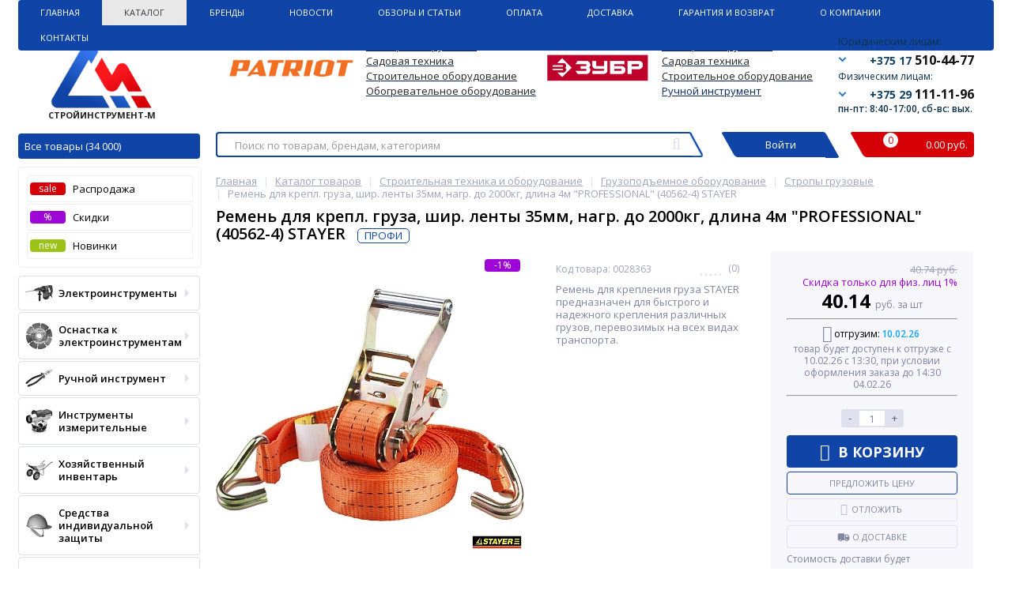

--- FILE ---
content_type: text/html; charset=UTF-8
request_url: https://stroyinstrument.by/catalog/remen-dlya-krepleniya-gruza-professional-40562-4-stayer/
body_size: 70465
content:
<!DOCTYPE html>
<html lang="ru">
<head>
            <meta property="og:image" content="/upload/dev2fun.imagecompress/webp/bitrix/templates/elektro_flat/images/logo-no-back-1.webp"/>
        <meta property="og:image:type" content="image/png"/>
        <meta property="og:image:width" content="200"/>
        <meta property="og:image:height" content="200"/>
        <link rel="shortcut icon" type="image/x-icon" href="/bitrix/templates/elektro_flat/favicon.ico"/>
    <link rel="apple-touch-icon" sizes="57x57" href="/upload/dev2fun.imagecompress/webp/bitrix/templates/elektro_flat/images/apple-touch-icon-114.webp"/>
    <link rel="apple-touch-icon" sizes="114x114" href="/upload/dev2fun.imagecompress/webp/bitrix/templates/elektro_flat/images/apple-touch-icon-114.webp"/>
    <link rel="apple-touch-icon" sizes="72x72" href="/upload/dev2fun.imagecompress/webp/bitrix/templates/elektro_flat/images/apple-touch-icon-144.webp"/>
    <link rel="apple-touch-icon" sizes="144x144" href="/upload/dev2fun.imagecompress/webp/bitrix/templates/elektro_flat/images/apple-touch-icon-144.webp"/>
    <meta name="viewport" content="width=device-width, initial-scale=1.0"/>
    <title>Ремень для крепл. груза, шир. ленты 35мм, нагр. до 2000кг, длина 4м &quot;PROFESSIONAL&quot; (40562-4) STAYER 40562-4 купить в Минске</title>
            <meta http-equiv="Content-Type" content="text/html; charset=UTF-8" />
<meta name="robots" content="index, follow" />
<meta name="keywords" content=" натяжной;стяжной;грузов" />
<meta name="description" content="Купить Ремень для крепл. груза, шир. ленты 35мм, нагр. до 2000кг, длина 4м &amp;quot;PROFESSIONAL&amp;quot; (40562-4) STAYER 40562-4 40562-4 в Минске! ✔️По безналичному и наличному расчету, по безналу ✔️Доставка по Минску и РБ. ✔️Оптом и в розницу." />
<link rel="canonical" href="https://stroyinstrument.by/catalog/remen-dlya-krepleniya-gruza-professional-40562-4-stayer/" />
<script type="text/javascript" data-skip-moving="true">(function(w, d, n) {var cl = "bx-core";var ht = d.documentElement;var htc = ht ? ht.className : undefined;if (htc === undefined || htc.indexOf(cl) !== -1){return;}var ua = n.userAgent;if (/(iPad;)|(iPhone;)/i.test(ua)){cl += " bx-ios";}else if (/Windows/i.test(ua)){cl += ' bx-win';}else if (/Macintosh/i.test(ua)){cl += " bx-mac";}else if (/Linux/i.test(ua) && !/Android/i.test(ua)){cl += " bx-linux";}else if (/Android/i.test(ua)){cl += " bx-android";}cl += (/(ipad|iphone|android|mobile|touch)/i.test(ua) ? " bx-touch" : " bx-no-touch");cl += w.devicePixelRatio && w.devicePixelRatio >= 2? " bx-retina": " bx-no-retina";var ieVersion = -1;if (/AppleWebKit/.test(ua)){cl += " bx-chrome";}else if (/Opera/.test(ua)){cl += " bx-opera";}else if (/Firefox/.test(ua)){cl += " bx-firefox";}ht.className = htc ? htc + " " + cl : cl;})(window, document, navigator);</script>


<link href="https://fonts.googleapis.com/css?family=Open+Sans:400,300,600,700&subset=latin,cyrillic-ext" type="text/css"  rel="stylesheet" />
<link href="/bitrix/js/ui/design-tokens/dist/ui.design-tokens.min.css?170860774422911" type="text/css"  rel="stylesheet" />
<link href="/bitrix/js/ui/fonts/opensans/ui.font.opensans.min.css?16680808552320" type="text/css"  rel="stylesheet" />
<link href="/bitrix/js/main/popup/dist/main.popup.bundle.min.css?170860380426598" type="text/css"  rel="stylesheet" />
<link href="/bitrix/templates/elektro_flat/components/bitrix/catalog/coupon/bitrix/catalog.element/.default/style.css?16311000751346" type="text/css"  rel="stylesheet" />
<link href="/bitrix/templates/elektro_flat/components/bitrix/sale.notice.product/.default/style.css?15123394932771" type="text/css"  rel="stylesheet" />
<link href="/bitrix/components/altop/catalog.comments/templates/.default/style.css?15123394935123" type="text/css"  rel="stylesheet" />
<link href="/bitrix/templates/elektro_flat/css/font-awesome.css?152991047737414" type="text/css"  data-template-style="true"  rel="stylesheet" />
<link href="/bitrix/templates/elektro_flat/colors.css?1617871476139871" type="text/css"  data-template-style="true"  rel="stylesheet" />
<link href="/bitrix/templates/elektro_flat/js/anythingslider/slider.css?14888054205131" type="text/css"  data-template-style="true"  rel="stylesheet" />
<link href="/bitrix/templates/elektro_flat/css/uikit.css?1512339493169420" type="text/css"  data-template-style="true"  rel="stylesheet" />
<link href="/bitrix/templates/elektro_flat/js/custom-forms/custom-forms.css?15870586035158" type="text/css"  data-template-style="true"  rel="stylesheet" />
<link href="/bitrix/templates/elektro_flat/js/fancybox/jquery.fancybox.3.5.7.min.css?161658166612795" type="text/css"  data-template-style="true"  rel="stylesheet" />
<link href="/bitrix/templates/elektro_flat/js/spectrum/spectrum.css?151233949314363" type="text/css"  data-template-style="true"  rel="stylesheet" />
<link href="/bitrix/templates/elektro_flat/test.css?16210873341239" type="text/css"  data-template-style="true"  rel="stylesheet" />
<link href="/bitrix/templates/elektro_flat/components/b3x/search.title/new_template/style.css?171153937119739" type="text/css"  data-template-style="true"  rel="stylesheet" />
<link href="/bitrix/components/altop/ask.price/templates/.default/style.css?15123394933518" type="text/css"  data-template-style="true"  rel="stylesheet" />
<link href="/bitrix/components/altop/ask.price/templates/order/style.css?15123394933390" type="text/css"  data-template-style="true"  rel="stylesheet" />
<link href="/bitrix/components/altop/buy.one.click/templates/.default/style.css?15123394933299" type="text/css"  data-template-style="true"  rel="stylesheet" />
<link href="/bitrix/components/altop/callback/templates/.default/style.css?16249508912837" type="text/css"  data-template-style="true"  rel="stylesheet" />
<link href="/bitrix/templates/elektro_flat/components/bitrix/menu/sections_new/style.css?16758389151994" type="text/css"  data-template-style="true"  rel="stylesheet" />
<link href="/bitrix/templates/elektro_flat/styles.css?16885462101822" type="text/css"  data-template-style="true"  rel="stylesheet" />
<link href="/bitrix/templates/elektro_flat/template_styles.css?1688553382272593" type="text/css"  data-template-style="true"  rel="stylesheet" />
<link href="/bitrix/templates/elektro_flat/schemes/CUSTOM/colors.css?160768629313786" type="text/css"  data-template-style="true"  rel="stylesheet" />
<link href="/bitrix/templates/elektro_flat/custom.css?16886559776591" type="text/css"  data-template-style="true"  rel="stylesheet" />







			
<meta property="og:type" content="website" />
<meta property='og:title' content='Ремень для крепл. груза, шир. ленты 35мм, нагр. до 2000кг, длина 4м &quot;PROFESSIONAL&quot; (40562-4) STAYER' />
<meta property='og:description' content='Ремень для крепления груза STAYER предназначен для быстрого и надежного крепления различных грузов, перевозимых на всех видах транспорта.' />
<meta property='og:url' content='https://stroyinstrument.by/catalog/remen-dlya-krepleniya-gruza-professional-40562-4-stayer/' />
<meta property='og:image' content='https://stroyinstrument.by/upload/dev2fun.imagecompress/webp/iblock/23c/ktar2k1ytbjof1vka21ncvj2fbdvxj9e.webp' />



    
    </head>

<!--<body --><!--onload="init();"-->
<!-- itemscope itemtype="http://schema.org/WebPage">-->
<body itemscope itemtype="http://schema.org/WebPage">
<!--'start_frame_cache_iPbi6c'--><!--'end_frame_cache_iPbi6c'--><div class="bx-panel">
    </div>
<div class="body">
    <div class="page-wrapper">
                <div class="center">
            <header>
                <div class="top-menu">
                    	<ul class="store-horizontal">
<!--		<li style="border-right: 1px solid #518ab8 !important;">-->
<li>
			<a href="/" >Главная</a>
		</li>
		
			
																		<li><a href="/catalog/" class="root-item-selected">Каталог</a></li>
												
						
		
			
																		<li><a href="/vendors/" class="root-item">Бренды</a></li>
												
						
		
			
																		<li><a href="/news/" class="root-item">Новости</a></li>
												
						
		
			
																		<li><a href="/reviews/" class="root-item">Обзоры и статьи</a></li>
												
						
		
			
																		<li><a href="/payments/" class="root-item">Оплата</a></li>
												
						
		
			
																		<li><a href="/delivery/" class="root-item">Доставка</a></li>
												
						
		
			
																		<li><a href="/warranty/" class="root-item">Гарантия и Возврат</a></li>
												
						
		
			
												<li><a href="/about/" class="root-item">О Компании</a>
						<ul>
							
						
		
			
																		<li><a href="/about/vacancies/">Вакансии</a></li>
												
						
		
							</ul></li>			
												<li><a href="/contacts/" class="root-item">Контакты</a>
						<ul>
							
						
		
			
																		<li><a href="/contacts/forma-obratnoy-svyazi/">Форма обратной связи</a></li>
												
						
		
					</ul></li>			</ul>
                </div>
                <div class="header_1">
                    <div class="logo">
                        

 <a href="/"> <img alt="logo" src="/upload/dev2fun.imagecompress/webp/bitrix/templates/elektro_flat/images/logo-big.webp" class="logo-pic-big">
 <img alt="logo" src="/upload/dev2fun.imagecompress/webp/bitrix/templates/elektro_flat/images/logo2.webp" class="logo-pic">
<span>СТРОЙИНСТРУМЕНТ-М </span></a>

<a class="all catalog" href="/catalog/">Все товары (34 000)</a>
<a class="all js-catalog-show" >Все товары (34 000) <i class="triangle_down"></i></a>                    </div>
                </div>
                <div class="header_5">
                    <div class="h-top">
                        <div class="telephone">
	<div class="block">
 <span class="phone-title">Юридическим лицам:</span>
		<div>
 <i class="triangle_down"></i> <a href="tel:+375175104477" class="tel-link"> <span class="ico home"></span> <span class="code">+375 17</span> <span class="tel">510-44-77</span> </a>
		</div>
		<div class="tooltip">
 <a href="tel:+375445854477" class="tel-link"> <span class="ico velcom"></span> <span class="code">+375 44</span> <span class="tel">585-44-77</span> </a><a href="tel:+375175104477" class="tel-link"> <span class="ico home"></span> <span class="code">+375 17</span> <span class="tel">510-44-77</span> </a>
		</div>
	</div>
	<div class="block">
 <span class="phone-title">Физическим лицам:</span>
		<div>
 <i class="triangle_down"></i> <a href="tel:+375291111196" class="tel-link"> <span class="ico velcom"></span> <span class="code">+375 29</span> <span class="tel">111-11-96</span> </a>
		</div>
		<div class="tooltip">
 <a href="tel:+375295555596" class="tel-link"> <span class="ico mts"></span> <span class="code">+375 29</span> <span class="tel">555-55-96</span> </a><a href="tel:+375291111196" class="tel-link"> <span class="ico velcom"></span> <span class="code">+375 29</span> <span class="tel">111-11-96</span> </a>
		</div>
	</div>
    <span class="text" style="margin-left: -20px; font-size: 12px; line-height: 12px; color: #0d3148; font-weight: 600;">пн-пт: 8:40-17:00, сб-вс: вых.</span>
<!-- <a class="callback" href="javascript:void(0)" onclick="OpenCallbackPopup();"><span class="text">--><!--</span></a>-->
<!--	--></div>                        <div class="main-text">

                            
                                                            <br>
<div>
	<table cellpadding="1" cellspacing="1">
	<tbody>
	<tr>
		<td rowspan="4">
			 &nbsp;<img width="176" alt="5f61cf436951d3a03ea94ee3ec5d2ada (1).png" src="/upload/dev2fun.imagecompress/webp/medialibrary/cc0/y93kk3vdfrk2i03f58mw2y05kuwtsveu.webp" height="40" title="5f61cf436951d3a03ea94ee3ec5d2ada (1).png"> &nbsp;
		</td>
		<td>
 <span style="color: #0072bc;"> </span><a href="https://stroyinstrument.by/catalog/elektroinstrumenty-patriot/"><span style="color: #262626;">Электроинструменты</span></a><span style="color: #262626;"> </span><span style="color: #262626;"> </span>
		</td>
		<td rowspan="4">
 <span style="color: #262626;"> </span><span style="color: #262626;">
			&nbsp; &nbsp;</span><img width="132" alt="ovwq7o12989f03fssw40einjr7xosmfw.jpg" src="/upload/dev2fun.imagecompress/webp/medialibrary/af6/vw0r98lzrdschuja9rtr1hp4rtsqym0q.webp" height="40" title="ovwq7o12989f03fssw40einjr7xosmfw.jpg"><span style="color: #262626;"> &nbsp; &nbsp; </span><span style="color: #262626;"> </span>
		</td>
		<td>
 <span style="color: #262626;"> </span><span style="color: #262626;"> </span><a href="https://stroyinstrument.by/catalog/elektroinstrumenty-zubr/"><span style="color: #262626;">Электроинструменты</span></a><span style="color: #262626;"> </span><span style="color: #262626;"> </span>
		</td>
	</tr>
	<tr>
		<td>
 <span style="color: #262626;"> </span><span style="color: #262626;"> </span><a href="https://stroyinstrument.by/catalog/benzoinstrument/filter/manufacturer-is-patriot/apply/"><span style="color: #262626;">Садовая техника</span></a><span style="color: #262626;"> </span><span style="color: #262626;"> </span>
		</td>
		<td>
 <span style="color: #262626;"> </span><span style="color: #262626;"> </span><a href="https://stroyinstrument.by/catalog/benzoinstrument/filter/manufacturer-is-%D0%B7%D1%83%D0%B1%D1%80/apply/"><span style="color: #262626;">Садовая техника</span></a><span style="color: #262626;"> </span><span style="color: #262626;"> </span>
		</td>
	</tr>
	<tr>
		<td>
 <span style="color: #262626;"> </span><span style="color: #262626;"> </span><a href="https://stroyinstrument.by/catalog/stroitelnaya-tekhnika-i-oborudovanie/filter/manufacturer-is-patriot/apply/"><span style="color: #262626;">Строительное оборудование</span></a><span style="color: #262626;"> </span><span style="color: #262626;"> </span>
		</td>
		<td>
 <span style="color: #262626;"> </span><span style="color: #262626;"> </span><a href="https://stroyinstrument.by/catalog/stroitelnaya-tekhnika-i-oborudovanie/filter/manufacturer-is-%D0%B7%D1%83%D0%B1%D1%80/apply/"><span style="color: #262626;">Строительное оборудование</span></a><span style="color: #262626;"> </span><span style="color: #262626;"> </span>
		</td>
	</tr>
	<tr>
		<td>
 <span style="color: #262626;"> </span><span style="color: #262626;"> </span><a href="https://stroyinstrument.by/catalog/nagrevateli-vozdukha/filter/manufacturer-is-patriot/apply/"><span style="color: #262626;">Обогревательное оборудование</span></a><span style="color: #262626;"> </span><span style="color: #262626;"> </span>
		</td>
		<td>
 <u><a href="https://stroyinstrument.by/catalog/ruchnoy-instrument/filter/manufacturer-is-%D0%B7%D1%83%D0%B1%D1%80/apply/">Ручной инструмент</a></u>
		</td>
	</tr>
	</tbody>
	</table>
</div>
 <br>                                                                                </div>
                    </div>
                </div>
                <div class="header_2" id="header_search">
                    	<div id="altop_search" class="form-box" style="margin:42px 0px 0px 0px">
		<form action="/catalog/">

			<input type="text" name="q" id="title-search-input" class="" maxlength="250" autocomplete="off" placeholder="Поиск по товарам, брендам, категориям" value="" />
			<i class="fa fa-search_new"></i>
			<input type="submit" name="submit" class="" value="Найти" />
		</form>
	</div>

                    <div class="lk_block">
                        <div class="normal_block link-button-authorize">
                            
	<!--'start_frame_cache_kabinet'--><a class="login_anch" href="/auth/?backurl=/catalog/remen-dlya-krepleniya-gruza-professional-40562-4-stayer/" title="Войти" onclick="OpenLoginPopup();"><span>Войти</span></a>


			<!--'end_frame_cache_kabinet'-->                        </div>
                    </div>
                    <div class="cart_block">
                        <div class="normal_block last">
                            
<div class="cart_line" id="cart_line1">
	<!--'start_frame_cache_cart_line'-->
<div class="cart">

<div class="bascket">
	<a href="/personal/cart/">
		<i class="bascket-icon"><span class="item">0</span></i>
		<div class="total-cost">0.00  руб.</div>
	</a>
	
</div>

</div>

<!--'end_frame_cache_cart_line'--></div>

                        </div>
                    </div>
                </div>
                <!--<div class="header_3">
						<div class="schedule">
													</div>
					</div>-->
                <div class="header_4">
                    <div class="telephone">
                        <div class="mobile-phone">
	<a class="tel-link" href="tel:+375445854477">
		<span class="ico velcom"></span>
		<span class="phone">+375 (44) 585-44-77</span>
		<span class="info">юридическим лицам</span>
		<i class="fa fa-phone"></i>
	</a>
	<a class="tel-link" href="tel:+375175104477">
		<span class="ico home"></span>
		<span class="phone">+375 (17) 510-44-77</span>
		<span class="info">юридическим лицам</span>
		<i class="fa fa-phone"></i>
	</a>
	<a class="tel-link" href="tel:+375291111196">
		<span class="ico velcom"></span>
		<span class="phone">+375 (29) 111-11-96</span>
		<span class="info">физическим лицам</span>
		<i class="fa fa-phone"></i>
	</a>
	<a class="tel-link" href="tel:+375295555596">
		<span class="ico mts"></span>
		<span class="phone">+375 (29) 555-55-96</span>
		<span class="info">физическим лицам</span>
		<i class="fa fa-phone"></i>
	</a>
</div>                        <a class="btn_buy apuo callback_anch atevi_phone" href="javascript:void(0)"
                           onclick="OpenCallbackPopup();"><span class="cont"><i class="fa fa-phone"></i><span
                                        class="text">Заказать звонок</span></span></a>
                        <!--'start_frame_cache_callback'-->
<!--'end_frame_cache_callback'-->                       <span class="callback_anch atevi_span_mob">пн-пт: 8:40-17:00, сб-вс: выходной</span>

                    </div>
                </div>

                
                            </header>
            <div class="top_panel">
                <div class="panel_1">
                    
<ul class="section-vertical">
	<li>
		<a href="javascript:void(0)" class="showsection"><i class="fa fa-bars"></i><span>Все товары</span></a>
		<div class="catalog-section-list" style="display:none;">
            

<div class="catalog-section">
    <div class="catalog-section-title" style="margin:0px 0px 4px 0px;">
        <a  href="/catalog/rasprodazha/">
            <span class="text">Распродажа</span>
            <span id="sale" class="menu-icon">SALE</span>
        </a>
    </div>
</div>

<div class="catalog-section">
    <div class="catalog-section-title" style="margin:0px 0px 4px 0px;">
        <a class="discount" href="/catalog/discount/">
            <span class="text">Скидки</span>
            <span id="discount" class="menu-icon">%</span>
        </a>
    </div>
</div>
    <div class="catalog-section">
        <div class="catalog-section-title" style="margin:0px 0px 4px 0px;">
            <a class="discount" href="/catalog/newproduct/">
                <span class="text">Новинки</span>
                <span id="new" class="menu-icon">new</span>
            </a>
        </div>
    </div>

<style>
    .menu-icon {
        width: 40px;
        display: block;
        height: 17px;
        position: absolute;
        padding: 0px;
        text-align: center;
        color: #fff;
    }

    .menu-icon:after {
        width: 0px;
        height: 0px;
        position: absolute;
        right: -6px;
        top: 0px;
        content: "";
        border-width: 6px 6px 11px 0px;
        border-style: solid;
    }

    #sale.menu-icon {
        background: #D60007;
        margin-left: 90px;
        top: 6px;
    }

    #sale.menu-icon:after {
        border-color: #D60007 transparent #D60007 #D60007;
    }

    #discount.menu-icon {
        background: #9d06d7;
        margin-left: 60px;
        top: 6px;
    }

    #discount.menu-icon:after {
        border-color: #9d06d7 transparent #9d06d7 #9d06d7;
    }
</style>							<div class="catalog-section">
											<div class="catalog-section-title" style="margin:0px 0px 4px 0px;">
							<a href="/catalog/elektroinstrumenty/">Электроинструменты</a>
															<span class="showsectionchild"><i class="fa fa-minus"></i><i class="fa fa-plus"></i><i class="fa fa-minus-circle"></i><i class="fa fa-plus-circle"></i></span>
													</div>
											<div class="catalog-section-childs" style="display:none;">
															<div class="catalog-section-child" >
									<a href="/catalog/zaryadnye-ustroystva-i-bloki-akkumulyatorov-k-akkumulyatornomu-instrumentu/" title="Аккумуляторы для электроинструмента">
										<span class="child">
											<span class="image">
																									<img src="/upload/dev2fun.imagecompress/webp/resize_cache/iblock/08d/50_50_1/08d65feee7e097f482d5001b45b096be.webp" width="50" height="34" alt="Аккумуляторы для электроинструмента" />
																							</span>
											<span class="text-cont">
												<span class="text">Аккумуляторы для электроинструмента</span>
											</span>
										</span>
									</a>
								</div>
															<div class="catalog-section-child" >
									<a href="/catalog/vintoverty/" title="Винтоверты">
										<span class="child">
											<span class="image">
																									<img src="/upload/dev2fun.imagecompress/webp/resize_cache/iblock/bf0/50_50_1/09f06aa1a04k90q3td837tlgkmcy3fpz.webp" width="50" height="38" alt="Винтоверты" />
																							</span>
											<span class="text-cont">
												<span class="text">Винтоверты</span>
											</span>
										</span>
									</a>
								</div>
															<div class="catalog-section-child" >
									<a href="/catalog/gaykoverty/" title="Гайковерты">
										<span class="child">
											<span class="image">
																									<img src="/upload/dev2fun.imagecompress/webp/iblock/94b/94b51fc0a7ced531088d7af193b4a618.webp" width="50" height="50" alt="Гайковерты" />
																							</span>
											<span class="text-cont">
												<span class="text">Гайковерты</span>
											</span>
										</span>
									</a>
								</div>
															<div class="catalog-section-child" >
									<a href="/catalog/dreli/" title="Дрели">
										<span class="child">
											<span class="image">
																									<img src="/upload/dev2fun.imagecompress/webp/iblock/738/738efe52b8047191cb6a35fc3675b12f.webp" width="50" height="50" alt="Дрели" />
																							</span>
											<span class="text-cont">
												<span class="text">Дрели</span>
											</span>
										</span>
									</a>
								</div>
															<div class="catalog-section-child" >
									<a href="/catalog/miksery-stroitelnye/" title="Миксеры строительные">
										<span class="child">
											<span class="image">
																									<img src="/upload/dev2fun.imagecompress/webp/resize_cache/iblock/fce/50_50_1/fce70428634984b85e53668b615254dd.webp" width="50" height="50" alt="Миксеры строительные" />
																							</span>
											<span class="text-cont">
												<span class="text">Миксеры строительные</span>
											</span>
										</span>
									</a>
								</div>
															<div class="catalog-section-child" >
									<a href="/catalog/molotki-otboynye/" title="Молотки отбойные">
										<span class="child">
											<span class="image">
																									<img src="/upload/dev2fun.imagecompress/webp/iblock/284/284bd19d57c88cb759cbd744f552b5fb.webp" width="50" height="50" alt="Молотки отбойные" />
																							</span>
											<span class="text-cont">
												<span class="text">Молотки отбойные</span>
											</span>
										</span>
									</a>
								</div>
															<div class="catalog-section-child" >
									<a href="/catalog/nozhnitsy/" title="Ножницы">
										<span class="child">
											<span class="image">
																									<img src="/upload/dev2fun.imagecompress/webp/iblock/be9/be97f177d0f2786601c432d1ca507c08.webp" width="50" height="50" alt="Ножницы" />
																							</span>
											<span class="text-cont">
												<span class="text">Ножницы</span>
											</span>
										</span>
									</a>
								</div>
															<div class="catalog-section-child" >
									<a href="/catalog/perforatory/" title="Перфораторы">
										<span class="child">
											<span class="image">
																									<img src="/upload/dev2fun.imagecompress/webp/iblock/ff7/ff7ea2e5c46a9a65764b10c8fa452bd9.webp" width="50" height="50" alt="Перфораторы" />
																							</span>
											<span class="text-cont">
												<span class="text">Перфораторы</span>
											</span>
										</span>
									</a>
								</div>
															<div class="catalog-section-child" >
									<a href="/catalog/pily/" title="Пилы">
										<span class="child">
											<span class="image">
																									<img src="/upload/dev2fun.imagecompress/webp/iblock/eb9/eb9136aaa28562c1f3201e82a76b88ac.webp" width="50" height="50" alt="Пилы" />
																							</span>
											<span class="text-cont">
												<span class="text">Пилы</span>
											</span>
										</span>
									</a>
								</div>
															<div class="catalog-section-child" >
									<a href="/catalog/rubanki/" title="Рубанки">
										<span class="child">
											<span class="image">
																									<img src="/upload/dev2fun.imagecompress/webp/iblock/9ee/9eedda7e452606d48f5a6b0a45d17688.webp" width="50" height="50" alt="Рубанки" />
																							</span>
											<span class="text-cont">
												<span class="text">Рубанки</span>
											</span>
										</span>
									</a>
								</div>
															<div class="catalog-section-child" >
									<a href="/catalog/spetsialnyy-instrument/" title="Специальный инструмент">
										<span class="child">
											<span class="image">
																									<img src="/upload/dev2fun.imagecompress/webp/iblock/8ae/8aeb54d5d9d83f928edaf3337b9f8300.webp" width="50" height="50" alt="Специальный инструмент" />
																							</span>
											<span class="text-cont">
												<span class="text">Специальный инструмент</span>
											</span>
										</span>
									</a>
								</div>
															<div class="catalog-section-child" >
									<a href="/catalog/pylesosy/" title="Строительные пылесосы">
										<span class="child">
											<span class="image">
																									<img src="/upload/dev2fun.imagecompress/webp/iblock/838/838609b6bcec44cedc4e29c816ec3678.webp" width="50" height="50" alt="Строительные пылесосы" />
																							</span>
											<span class="text-cont">
												<span class="text">Строительные пылесосы</span>
											</span>
										</span>
									</a>
								</div>
															<div class="catalog-section-child" >
									<a href="/catalog/uglovye-shlifmashiny/" title="Угловые шлифмашины">
										<span class="child">
											<span class="image">
																									<img src="/upload/dev2fun.imagecompress/webp/iblock/342/34282ede2b28947ba1b92bcd9c212bd8.webp" width="50" height="50" alt="Угловые шлифмашины" />
																							</span>
											<span class="text-cont">
												<span class="text">Угловые шлифмашины</span>
											</span>
										</span>
									</a>
								</div>
															<div class="catalog-section-child" >
									<a href="/catalog/frezery/" title="Фрезеры">
										<span class="child">
											<span class="image">
																									<img src="/upload/dev2fun.imagecompress/webp/iblock/3c5/3c55447bd9810354ddd19ff6c94c7c3d.webp" width="50" height="50" alt="Фрезеры" />
																							</span>
											<span class="text-cont">
												<span class="text">Фрезеры</span>
											</span>
										</span>
									</a>
								</div>
															<div class="catalog-section-child" >
									<a href="/catalog/shlifmashiny/" title="Шлифмашины">
										<span class="child">
											<span class="image">
																									<img src="/upload/dev2fun.imagecompress/webp/iblock/e34/e34696b2bbcd6bd7b8ede5776755a9b5.webp" width="50" height="50" alt="Шлифмашины" />
																							</span>
											<span class="text-cont">
												<span class="text">Шлифмашины</span>
											</span>
										</span>
									</a>
								</div>
															<div class="catalog-section-child" >
									<a href="/catalog/shtroborezy-borozdodely/" title="Штроборезы (бороздоделы)">
										<span class="child">
											<span class="image">
																									<img src="/upload/dev2fun.imagecompress/webp/iblock/235/235f10ef2998fe4732f81e8cb3c5e86a.webp" width="50" height="50" alt="Штроборезы (бороздоделы)" />
																							</span>
											<span class="text-cont">
												<span class="text">Штроборезы (бороздоделы)</span>
											</span>
										</span>
									</a>
								</div>
															<div class="catalog-section-child" >
									<a href="/catalog/shurupoverty/" title="Шуруповерты и отвертки">
										<span class="child">
											<span class="image">
																									<img src="/upload/dev2fun.imagecompress/webp/iblock/940/9406d11fca9463473682f55f489c67f6.webp" width="50" height="50" alt="Шуруповерты и отвертки" />
																							</span>
											<span class="text-cont">
												<span class="text">Шуруповерты и отвертки</span>
											</span>
										</span>
									</a>
								</div>
														<div class="clr"></div>
						</div>
									</div>			
							<div class="catalog-section">
											<div class="catalog-section-title" style="margin:0px 0px 4px 0px;">
							<a href="/catalog/osnastka-k-elektroinstrumentam/">Оснастка к электроинструментам</a>
															<span class="showsectionchild"><i class="fa fa-minus"></i><i class="fa fa-plus"></i><i class="fa fa-minus-circle"></i><i class="fa fa-plus-circle"></i></span>
													</div>
											<div class="catalog-section-childs" style="display:none;">
															<div class="catalog-section-child" >
									<a href="/catalog/instrument-almaznyy/" title="Оснастка алмазная">
										<span class="child">
											<span class="image">
																									<img src="/upload/dev2fun.imagecompress/webp/iblock/2f7/2f7927cfab16a946b649079add8b282b.webp" width="50" height="50" alt="Оснастка алмазная" />
																							</span>
											<span class="text-cont">
												<span class="text">Оснастка алмазная</span>
											</span>
										</span>
									</a>
								</div>
															<div class="catalog-section-child" >
									<a href="/catalog/osnastka-dlya-dreley-i-perforatorov/" title="Оснастка для дрелей и перфораторов">
										<span class="child">
											<span class="image">
																									<img src="/upload/dev2fun.imagecompress/webp/resize_cache/iblock/e90/50_50_1/e907e6dcc0db842dfc7c6dd4124eacc0.webp" width="50" height="50" alt="Оснастка для дрелей и перфораторов" />
																							</span>
											<span class="text-cont">
												<span class="text">Оснастка для дрелей и перфораторов</span>
											</span>
										</span>
									</a>
								</div>
															<div class="catalog-section-child" >
									<a href="/catalog/osnastka-dlya-mikserov-stroitelnykh/" title="Оснастка для миксеров строительных">
										<span class="child">
											<span class="image">
																									<img src="/upload/dev2fun.imagecompress/webp/iblock/99f/99f335bef21c8138f6b02e35d6a304fb.webp" width="50" height="50" alt="Оснастка для миксеров строительных" />
																							</span>
											<span class="text-cont">
												<span class="text">Оснастка для миксеров строительных</span>
											</span>
										</span>
									</a>
								</div>
															<div class="catalog-section-child" >
									<a href="/catalog/polotna-dlya-pil-lobzikovykh-sabelnykh/" title="Оснастка для пил и ножовок">
										<span class="child">
											<span class="image">
																									<img src="/upload/dev2fun.imagecompress/webp/iblock/742/742a937efba13d987599852925833971.webp" width="50" height="50" alt="Оснастка для пил и ножовок" />
																							</span>
											<span class="text-cont">
												<span class="text">Оснастка для пил и ножовок</span>
											</span>
										</span>
									</a>
								</div>
															<div class="catalog-section-child" >
									<a href="/catalog/osnastka-dlya-pylesosov/" title="Оснастка для пылесосов">
										<span class="child">
											<span class="image">
																									<img src="/upload/dev2fun.imagecompress/webp/iblock/256/256631a6fc7d4b42fb68c3ec6d4e3363.webp" width="50" height="50" alt="Оснастка для пылесосов" />
																							</span>
											<span class="text-cont">
												<span class="text">Оснастка для пылесосов</span>
											</span>
										</span>
									</a>
								</div>
															<div class="catalog-section-child" >
									<a href="/catalog/osnastka-dlya-rubankov-frezerov/" title="Оснастка для рубанков, фрезеров, ножниц, граверов, резаков">
										<span class="child">
											<span class="image">
																									<img src="/upload/dev2fun.imagecompress/webp/iblock/d3a/d3a4f7b0814ef8f614ca98a425657129.webp" width="50" height="50" alt="Оснастка для рубанков, фрезеров, ножниц, граверов, резаков" />
																							</span>
											<span class="text-cont">
												<span class="text">Оснастка для рубанков, фрезеров, ножниц, граверов, резаков</span>
											</span>
										</span>
									</a>
								</div>
															<div class="catalog-section-child" >
									<a href="/catalog/prinadlezhnosti-k-akkumulyatornomu-instrumentu/" title="Оснастка для специального инструмента">
										<span class="child">
											<span class="image">
																									<img src="/upload/dev2fun.imagecompress/webp/resize_cache/iblock/a1e/50_50_1/a1eaac7432c62afdf0edbecccebd9831.webp" width="50" height="39" alt="Оснастка для специального инструмента" />
																							</span>
											<span class="text-cont">
												<span class="text">Оснастка для специального инструмента</span>
											</span>
										</span>
									</a>
								</div>
															<div class="catalog-section-child" >
									<a href="/catalog/osnastka-dlya-mnogofunktsionalnogo-instrumenta-rezakov-/" title="Оснастка для термоинструмента">
										<span class="child">
											<span class="image">
																									<img src="/upload/dev2fun.imagecompress/webp/resize_cache/iblock/597/50_50_1/5971a33c746fc982eefa31ebff54ffca.webp" width="50" height="50" alt="Оснастка для термоинструмента" />
																							</span>
											<span class="text-cont">
												<span class="text">Оснастка для термоинструмента</span>
											</span>
										</span>
									</a>
								</div>
															<div class="catalog-section-child" >
									<a href="/catalog/osnastka-dlya-ugloshlifmashin/" title="Оснастка для углошлифмашин">
										<span class="child">
											<span class="image">
																									<img src="/upload/dev2fun.imagecompress/webp/iblock/a31/a314237008fc603fb97600b600a7d3d9.webp" width="50" height="50" alt="Оснастка для углошлифмашин" />
																							</span>
											<span class="text-cont">
												<span class="text">Оснастка для углошлифмашин</span>
											</span>
										</span>
									</a>
								</div>
															<div class="catalog-section-child" >
									<a href="/catalog/osnastka-dlya-shlifmashin/" title="Оснастка для шлифовальных и полировальных машин">
										<span class="child">
											<span class="image">
																									<img src="/upload/dev2fun.imagecompress/webp/iblock/67a/67a2376f323fafb2b4c865184d328cac.webp" width="50" height="50" alt="Оснастка для шлифовальных и полировальных машин" />
																							</span>
											<span class="text-cont">
												<span class="text">Оснастка для шлифовальных и полировальных машин</span>
											</span>
										</span>
									</a>
								</div>
															<div class="catalog-section-child" >
									<a href="/catalog/osnastka-dlya-shurupovyertov-gaykovyertov/" title="Оснастка для шуруповёртов, гайковёртов">
										<span class="child">
											<span class="image">
																									<img src="/upload/dev2fun.imagecompress/webp/iblock/f96/f96ff85ea9d26ec406b09cf73bd5f1fa.webp" width="50" height="50" alt="Оснастка для шуруповёртов, гайковёртов" />
																							</span>
											<span class="text-cont">
												<span class="text">Оснастка для шуруповёртов, гайковёртов</span>
											</span>
										</span>
									</a>
								</div>
														<div class="clr"></div>
						</div>
									</div>			
							<div class="catalog-section">
											<div class="catalog-section-title" style="margin:0px 0px 4px 0px;">
							<a href="/catalog/ruchnoy-instrument/">Ручной инструмент</a>
															<span class="showsectionchild"><i class="fa fa-minus"></i><i class="fa fa-plus"></i><i class="fa fa-minus-circle"></i><i class="fa fa-plus-circle"></i></span>
													</div>
											<div class="catalog-section-childs" style="display:none;">
															<div class="catalog-section-child" >
									<a href="/catalog/dlya-raboty-s-plitkoy/" title="Инструмент  для работы с плиткой и стеклом">
										<span class="child">
											<span class="image">
																									<img src="/upload/dev2fun.imagecompress/webp/iblock/f30/f3088626ab5fa1bb64a79ce737b0b587.webp" width="50" height="50" alt="Инструмент  для работы с плиткой и стеклом" />
																							</span>
											<span class="text-cont">
												<span class="text">Инструмент  для работы с плиткой и стеклом</span>
											</span>
										</span>
									</a>
								</div>
															<div class="catalog-section-child" >
									<a href="/catalog/dlya-raboty-s-gazobetonom/" title="Инструмент для работы с газобетоном">
										<span class="child">
											<span class="image">
																									<img src="/upload/dev2fun.imagecompress/webp/iblock/849/849893412b0423173229d193b5bf25aa.webp" width="50" height="50" alt="Инструмент для работы с газобетоном" />
																							</span>
											<span class="text-cont">
												<span class="text">Инструмент для работы с газобетоном</span>
											</span>
										</span>
									</a>
								</div>
															<div class="catalog-section-child" >
									<a href="/catalog/instrument-dlya-elektromontazhnykh-rabot/" title="Инструмент для электромонтажных работ">
										<span class="child">
											<span class="image">
																									<img src="/upload/dev2fun.imagecompress/webp/resize_cache/iblock/b8b/50_50_1/b8b95db6ac9b48d8621e30dcf4e43fac.webp" width="50" height="32" alt="Инструмент для электромонтажных работ" />
																							</span>
											<span class="text-cont">
												<span class="text">Инструмент для электромонтажных работ</span>
											</span>
										</span>
									</a>
								</div>
															<div class="catalog-section-child" >
									<a href="/catalog/malyarnyy/" title="Инструмент малярный">
										<span class="child">
											<span class="image">
																									<img src="/upload/dev2fun.imagecompress/webp/iblock/e17/e178a5880b497da5cd50ed1ce1b62102.webp" width="50" height="50" alt="Инструмент малярный" />
																							</span>
											<span class="text-cont">
												<span class="text">Инструмент малярный</span>
											</span>
										</span>
									</a>
								</div>
															<div class="catalog-section-child" >
									<a href="/catalog/instrument-metallorezhushchiy/" title="Инструмент металлорежущий">
										<span class="child">
											<span class="image">
																									<img src="/upload/dev2fun.imagecompress/webp/resize_cache/iblock/6ea/50_50_1/6eac3e78254ecc909a89f4d4df49e5d0.webp" width="50" height="28" alt="Инструмент металлорежущий" />
																							</span>
											<span class="text-cont">
												<span class="text">Инструмент металлорежущий</span>
											</span>
										</span>
									</a>
								</div>
															<div class="catalog-section-child" >
									<a href="/catalog/slesarnyy/" title="Инструмент слесарный">
										<span class="child">
											<span class="image">
																									<img src="/upload/dev2fun.imagecompress/webp/iblock/547/547d5b4c74e2e9cf9acfaf5a5b408141.webp" width="50" height="50" alt="Инструмент слесарный" />
																							</span>
											<span class="text-cont">
												<span class="text">Инструмент слесарный</span>
											</span>
										</span>
									</a>
								</div>
															<div class="catalog-section-child" >
									<a href="/catalog/stolyarnyy/" title="Инструмент столярный">
										<span class="child">
											<span class="image">
																									<img src="/upload/dev2fun.imagecompress/webp/iblock/421/42174bdf06b24c172e2f0b35dc879ff4.webp" width="50" height="50" alt="Инструмент столярный" />
																							</span>
											<span class="text-cont">
												<span class="text">Инструмент столярный</span>
											</span>
										</span>
									</a>
								</div>
															<div class="catalog-section-child" >
									<a href="/catalog/shtukaturno-otdelochnyy/" title="Инструмент штукатурно-отделочный">
										<span class="child">
											<span class="image">
																									<img src="/upload/dev2fun.imagecompress/webp/iblock/dcb/dcb15bfc285bb9295f6a6aecde8e7b40.webp" width="50" height="50" alt="Инструмент штукатурно-отделочный" />
																							</span>
											<span class="text-cont">
												<span class="text">Инструмент штукатурно-отделочный</span>
											</span>
										</span>
									</a>
								</div>
														<div class="clr"></div>
						</div>
									</div>			
							<div class="catalog-section">
											<div class="catalog-section-title" style="margin:0px 0px 4px 0px;">
							<a href="/catalog/instrumenty-izmeritelnye/">Инструменты измерительные</a>
															<span class="showsectionchild"><i class="fa fa-minus"></i><i class="fa fa-plus"></i><i class="fa fa-minus-circle"></i><i class="fa fa-plus-circle"></i></span>
													</div>
											<div class="catalog-section-childs" style="display:none;">
															<div class="catalog-section-child" >
									<a href="/catalog/ruchnye/" title="Инструменты ручные измерительные">
										<span class="child">
											<span class="image">
																									<img src="/upload/dev2fun.imagecompress/webp/iblock/d8c/d8ca23c73c1865a47badc9546b9770dc.webp" width="50" height="50" alt="Инструменты ручные измерительные" />
																							</span>
											<span class="text-cont">
												<span class="text">Инструменты ручные измерительные</span>
											</span>
										</span>
									</a>
								</div>
															<div class="catalog-section-child" >
									<a href="/catalog/elektronnye/" title="Инструменты электронные измерительные">
										<span class="child">
											<span class="image">
																									<img src="/upload/dev2fun.imagecompress/webp/iblock/842/842bf69210b5ca0fea00e875a2d15b5a.webp" width="50" height="50" alt="Инструменты электронные измерительные" />
																							</span>
											<span class="text-cont">
												<span class="text">Инструменты электронные измерительные</span>
											</span>
										</span>
									</a>
								</div>
														<div class="clr"></div>
						</div>
									</div>			
							<div class="catalog-section">
											<div class="catalog-section-title" style="margin:0px 0px 4px 0px;">
							<a href="/catalog/khozyaystvennyy-inventar/">Хозяйственный инвентарь</a>
															<span class="showsectionchild"><i class="fa fa-minus"></i><i class="fa fa-plus"></i><i class="fa fa-minus-circle"></i><i class="fa fa-plus-circle"></i></span>
													</div>
											<div class="catalog-section-childs" style="display:none;">
															<div class="catalog-section-child" >
									<a href="/catalog/zamki/" title="Замки и дверная фурнитура">
										<span class="child">
											<span class="image">
																									<img src="/upload/dev2fun.imagecompress/webp/resize_cache/iblock/817/50_50_1/817e6cd545cc61a1c1137a2dc1f76495.webp" width="50" height="50" alt="Замки и дверная фурнитура" />
																							</span>
											<span class="text-cont">
												<span class="text">Замки и дверная фурнитура</span>
											</span>
										</span>
									</a>
								</div>
															<div class="catalog-section-child" >
									<a href="/catalog/lestnitsy/" title="Лестницы">
										<span class="child">
											<span class="image">
																									<img src="/upload/dev2fun.imagecompress/webp/resize_cache/iblock/b09/50_50_1/b09cfd9b191672cc78d62633103af3f4.webp" width="50" height="50" alt="Лестницы" />
																							</span>
											<span class="text-cont">
												<span class="text">Лестницы</span>
											</span>
										</span>
									</a>
								</div>
															<div class="catalog-section-child" >
									<a href="/catalog/meshki-i-pakety/" title="Мешки и пакеты">
										<span class="child">
											<span class="image">
																									<img src="/upload/dev2fun.imagecompress/webp/resize_cache/iblock/5b5/50_50_1/da6q1a7uazf0xt1qj5xdwxwai48fy25j.webp" width="50" height="45" alt="Мешки и пакеты" />
																							</span>
											<span class="text-cont">
												<span class="text">Мешки и пакеты</span>
											</span>
										</span>
									</a>
								</div>
															<div class="catalog-section-child" >
									<a href="/catalog/moyushchie-chistyashchie-sredstva/" title="Моющие, чистящие средства">
										<span class="child">
											<span class="image">
																									<img src="/upload/dev2fun.imagecompress/webp/resize_cache/iblock/e32/50_50_1/e324c1aa05dded969abacf9bc704ac7c.webp" width="50" height="38" alt="Моющие, чистящие средства" />
																							</span>
											<span class="text-cont">
												<span class="text">Моющие, чистящие средства</span>
											</span>
										</span>
									</a>
								</div>
															<div class="catalog-section-child" >
									<a href="/catalog/provoloka-vyazalnaya1/" title="Проволока вязальная">
										<span class="child">
											<span class="image">
																									<img src="/upload/dev2fun.imagecompress/webp/resize_cache/iblock/40b/50_50_1/40bece9318ed08fbb6a1ef5a4c4ffe0a.webp" width="49" height="50" alt="Проволока вязальная" />
																							</span>
											<span class="text-cont">
												<span class="text">Проволока вязальная</span>
											</span>
										</span>
									</a>
								</div>
															<div class="catalog-section-child" >
									<a href="/catalog/prochiy-khozyaystvennyy-inventar/" title="Прочий хозяйственный инвентарь">
										<span class="child">
											<span class="image">
																									<img src="/upload/dev2fun.imagecompress/webp/resize_cache/iblock/7db/50_50_1/7db3d3cebf030efa0ad6e24cfe1e14f9.webp" width="50" height="28" alt="Прочий хозяйственный инвентарь" />
																							</span>
											<span class="text-cont">
												<span class="text">Прочий хозяйственный инвентарь</span>
											</span>
										</span>
									</a>
								</div>
															<div class="catalog-section-child" >
									<a href="/catalog/tara-khozyaystvennaya/" title="Тара хозяйственная">
										<span class="child">
											<span class="image">
																									<img src="/upload/dev2fun.imagecompress/webp/resize_cache/iblock/531/50_50_1/53136ae508862c28170b06f86169d5c5.webp" width="50" height="50" alt="Тара хозяйственная" />
																							</span>
											<span class="text-cont">
												<span class="text">Тара хозяйственная</span>
											</span>
										</span>
									</a>
								</div>
															<div class="catalog-section-child" >
									<a href="/catalog/tachki/" title="Тачки">
										<span class="child">
											<span class="image">
																									<img src="/upload/dev2fun.imagecompress/webp/iblock/c2b/c2b7c775db583d8eed8c567af4659171.webp" width="50" height="50" alt="Тачки" />
																							</span>
											<span class="text-cont">
												<span class="text">Тачки</span>
											</span>
										</span>
									</a>
								</div>
															<div class="catalog-section-child" >
									<a href="/catalog/uborochnyy-inventar/" title="Уборочный инвентарь">
										<span class="child">
											<span class="image">
																									<img src="/upload/dev2fun.imagecompress/webp/resize_cache/iblock/ef9/50_50_1/ef930c23f959c57dc2f667dd03c30d16.webp" width="43" height="50" alt="Уборочный инвентарь" />
																							</span>
											<span class="text-cont">
												<span class="text">Уборочный инвентарь</span>
											</span>
										</span>
									</a>
								</div>
															<div class="catalog-section-child" >
									<a href="/catalog/uplotniteli/" title="Уплотнители">
										<span class="child">
											<span class="image">
																									<img src="/upload/dev2fun.imagecompress/webp/resize_cache/iblock/68d/50_50_1/wapj2vlb9yvs1rhgii57yhuv49h0pcbf.webp" width="50" height="50" alt="Уплотнители" />
																							</span>
											<span class="text-cont">
												<span class="text">Уплотнители</span>
											</span>
										</span>
									</a>
								</div>
															<div class="catalog-section-child" >
									<a href="/catalog/verevka/" title="Шнуры, шпагаты, тросы">
										<span class="child">
											<span class="image">
																									<img src="/upload/dev2fun.imagecompress/webp/resize_cache/iblock/56f/50_50_1/56f9a1412932ae6e12a26b316acedcb3.webp" width="50" height="50" alt="Шнуры, шпагаты, тросы" />
																							</span>
											<span class="text-cont">
												<span class="text">Шнуры, шпагаты, тросы</span>
											</span>
										</span>
									</a>
								</div>
														<div class="clr"></div>
						</div>
									</div>			
							<div class="catalog-section">
											<div class="catalog-section-title" style="margin:0px 0px 4px 0px;">
							<a href="/catalog/sredstva-individualnoy-zashchity/">Средства индивидуальной защиты</a>
															<span class="showsectionchild"><i class="fa fa-minus"></i><i class="fa fa-plus"></i><i class="fa fa-minus-circle"></i><i class="fa fa-plus-circle"></i></span>
													</div>
											<div class="catalog-section-childs" style="display:none;">
															<div class="catalog-section-child" >
									<a href="/catalog/drugoe/" title="Спецодежда, обувь">
										<span class="child">
											<span class="image">
																									<img src="/upload/dev2fun.imagecompress/webp/iblock/b46/b465a21ec7ebbb2cd402cdbe6ed9ba9c.webp" width="50" height="50" alt="Спецодежда, обувь" />
																							</span>
											<span class="text-cont">
												<span class="text">Спецодежда, обувь</span>
											</span>
										</span>
									</a>
								</div>
															<div class="catalog-section-child" >
									<a href="/catalog/golovy/" title="Средства защиты головы">
										<span class="child">
											<span class="image">
																									<img src="/upload/dev2fun.imagecompress/webp/iblock/cb4/cb4b854a388f02b5b114568ced7c9f13.webp" width="50" height="50" alt="Средства защиты головы" />
																							</span>
											<span class="text-cont">
												<span class="text">Средства защиты головы</span>
											</span>
										</span>
									</a>
								</div>
															<div class="catalog-section-child" >
									<a href="/catalog/zreniya/" title="Средства защиты зрения">
										<span class="child">
											<span class="image">
																									<img src="/upload/dev2fun.imagecompress/webp/iblock/dcd/dcd757c80c0c636f41ffd68c0c387bc1.webp" width="50" height="50" alt="Средства защиты зрения" />
																							</span>
											<span class="text-cont">
												<span class="text">Средства защиты зрения</span>
											</span>
										</span>
									</a>
								</div>
															<div class="catalog-section-child" >
									<a href="/catalog/dykhatelnykh-putey/" title="Средства защиты органов дыхания">
										<span class="child">
											<span class="image">
																									<img src="/upload/dev2fun.imagecompress/webp/iblock/4ff/4ffe80f35dcb29ebcd7fadaaa81e929b.webp" width="50" height="50" alt="Средства защиты органов дыхания" />
																							</span>
											<span class="text-cont">
												<span class="text">Средства защиты органов дыхания</span>
											</span>
										</span>
									</a>
								</div>
															<div class="catalog-section-child" >
									<a href="/catalog/zashchity-ot-padeniy/" title="Средства защиты от падений">
										<span class="child">
											<span class="image">
																									<img src="/upload/dev2fun.imagecompress/webp/iblock/56b/56b8ce075441fe396dbb1be1da5beb01.webp" width="50" height="50" alt="Средства защиты от падений" />
																							</span>
											<span class="text-cont">
												<span class="text">Средства защиты от падений</span>
											</span>
										</span>
									</a>
								</div>
															<div class="catalog-section-child" >
									<a href="/catalog/ruk/" title="Средства защиты рук">
										<span class="child">
											<span class="image">
																									<img src="/upload/dev2fun.imagecompress/webp/iblock/5b2/5b218b1a11e1c4d5e20deb613b76a29d.webp" width="50" height="50" alt="Средства защиты рук" />
																							</span>
											<span class="text-cont">
												<span class="text">Средства защиты рук</span>
											</span>
										</span>
									</a>
								</div>
															<div class="catalog-section-child" >
									<a href="/catalog/slukha/" title="Средства защиты слуха">
										<span class="child">
											<span class="image">
																									<img src="/upload/dev2fun.imagecompress/webp/iblock/158/158bd2d6a3ad6abcd3863cf2bc7c4453.webp" width="50" height="50" alt="Средства защиты слуха" />
																							</span>
											<span class="text-cont">
												<span class="text">Средства защиты слуха</span>
											</span>
										</span>
									</a>
								</div>
														<div class="clr"></div>
						</div>
									</div>			
							<div class="catalog-section">
											<div class="catalog-section-title" style="margin:0px 0px 4px 0px;">
							<a href="/catalog/stroitelnaya-tekhnika-i-oborudovanie/">Строительная техника и оборудование</a>
															<span class="showsectionchild"><i class="fa fa-minus"></i><i class="fa fa-plus"></i><i class="fa fa-minus-circle"></i><i class="fa fa-plus-circle"></i></span>
													</div>
											<div class="catalog-section-childs" style="display:none;">
															<div class="catalog-section-child" >
									<a href="/catalog/gruzopodemnoe-oborudovanie/" title="Грузоподъемное оборудование">
										<span class="child">
											<span class="image">
																									<img src="/upload/dev2fun.imagecompress/webp/resize_cache/iblock/c3d/50_50_1/c3d2c8d417d420f0be3cb40052253897.webp" width="50" height="26" alt="Грузоподъемное оборудование" />
																							</span>
											<span class="text-cont">
												<span class="text">Грузоподъемное оборудование</span>
											</span>
										</span>
									</a>
								</div>
															<div class="catalog-section-child" >
									<a href="/catalog/nasosnoe-oborudovanie/" title="Насосное оборудование">
										<span class="child">
											<span class="image">
																									<img src="/upload/dev2fun.imagecompress/webp/resize_cache/iblock/e34/50_50_1/e346a230d9844ec2d69ef27271eeebc7.webp" width="50" height="38" alt="Насосное оборудование" />
																							</span>
											<span class="text-cont">
												<span class="text">Насосное оборудование</span>
											</span>
										</span>
									</a>
								</div>
															<div class="catalog-section-child" >
									<a href="/catalog/oborudovanie-gidravlicheskoe/" title="Оборудование гидравлическое">
										<span class="child">
											<span class="image">
																									<img src="/upload/resize_cache/iblock/f4f/50_50_1/fc6zxzoqlqqr2jebj7w0uhwmu06dnty8.webp" width="38" height="50" alt="Оборудование гидравлическое" />
																							</span>
											<span class="text-cont">
												<span class="text">Оборудование гидравлическое</span>
											</span>
										</span>
									</a>
								</div>
															<div class="catalog-section-child" >
									<a href="/catalog/pnevmoinstrument/" title="Пневмоинструмент">
										<span class="child">
											<span class="image">
																									<img src="/upload/dev2fun.imagecompress/webp/iblock/c84/c84642fba2925ad9f6bcb33f5c5d28dc.webp" width="50" height="50" alt="Пневмоинструмент" />
																							</span>
											<span class="text-cont">
												<span class="text">Пневмоинструмент</span>
											</span>
										</span>
									</a>
								</div>
															<div class="catalog-section-child" >
									<a href="/catalog/pokrasochnaya-tekhnika-i-oborudovanie-dlya-sto/" title="Покрасочная техника и оборудование для СТО">
										<span class="child">
											<span class="image">
																									<img src="/upload/dev2fun.imagecompress/webp/iblock/87a/87a88de6c4a3deff9a90f6483b8c8096.webp" width="50" height="50" alt="Покрасочная техника и оборудование для СТО" />
																							</span>
											<span class="text-cont">
												<span class="text">Покрасочная техника и оборудование для СТО</span>
											</span>
										</span>
									</a>
								</div>
															<div class="catalog-section-child" >
									<a href="/catalog/rezchiki/" title="Резчики">
										<span class="child">
											<span class="image">
																									<img src="/upload/dev2fun.imagecompress/webp/resize_cache/iblock/f81/50_50_1/f81163aaf380a6b0906268b2ccf281f2.webp" width="50" height="35" alt="Резчики" />
																							</span>
											<span class="text-cont">
												<span class="text">Резчики</span>
											</span>
										</span>
									</a>
								</div>
															<div class="catalog-section-child" >
									<a href="/catalog/stanki1/" title="Станки">
										<span class="child">
											<span class="image">
																									<img src="/upload/dev2fun.imagecompress/webp/resize_cache/iblock/04a/50_50_1/04a9d1b4fb1440734254ddb1d594d7c1.webp" width="50" height="21" alt="Станки" />
																							</span>
											<span class="text-cont">
												<span class="text">Станки</span>
											</span>
										</span>
									</a>
								</div>
															<div class="catalog-section-child" >
									<a href="/catalog/tekhnika-dlya-rabot-s-betonom/" title="Техника для работ с бетоном">
										<span class="child">
											<span class="image">
																									<img src="/upload/dev2fun.imagecompress/webp/resize_cache/iblock/3ac/50_50_1/3ac39c729e0f039af19fcf48f3241d02.webp" width="50" height="49" alt="Техника для работ с бетоном" />
																							</span>
											<span class="text-cont">
												<span class="text">Техника для работ с бетоном</span>
											</span>
										</span>
									</a>
								</div>
															<div class="catalog-section-child" >
									<a href="/catalog/dlya-uplotneniya-grunta/" title="Техника для уплотнения грунта и сыпучих материалов">
										<span class="child">
											<span class="image">
																									<img src="/upload/dev2fun.imagecompress/webp/resize_cache/iblock/19a/50_50_1/19aad91c23bf6f742b1c7eea9a4d8512.webp" width="40" height="50" alt="Техника для уплотнения грунта и сыпучих материалов" />
																							</span>
											<span class="text-cont">
												<span class="text">Техника для уплотнения грунта и сыпучих материалов</span>
											</span>
										</span>
									</a>
								</div>
															<div class="catalog-section-child" >
									<a href="/catalog/elektrostantsii/" title="Электростанции">
										<span class="child">
											<span class="image">
																									<img src="/upload/dev2fun.imagecompress/webp/resize_cache/iblock/8ed/50_50_1/8ed1a148174865a445e282b08ec2ea31.webp" width="50" height="50" alt="Электростанции" />
																							</span>
											<span class="text-cont">
												<span class="text">Электростанции</span>
											</span>
										</span>
									</a>
								</div>
														<div class="clr"></div>
						</div>
									</div>			
							<div class="catalog-section">
											<div class="catalog-section-title" style="margin:0px 0px 4px 0px;">
							<a href="/catalog/benzoinstrument/">Сад и дача</a>
															<span class="showsectionchild"><i class="fa fa-minus"></i><i class="fa fa-plus"></i><i class="fa fa-minus-circle"></i><i class="fa fa-plus-circle"></i></span>
													</div>
											<div class="catalog-section-childs" style="display:none;">
															<div class="catalog-section-child" >
									<a href="/catalog/blagoustroystvo-i-dekor/" title="Благоустройство и декор">
										<span class="child">
											<span class="image">
																									<img src="/upload/resize_cache/iblock/962/50_50_1/u7c2ayik3h0yg74zih3w2vznhma33eck.webp" width="50" height="50" alt="Благоустройство и декор" />
																							</span>
											<span class="text-cont">
												<span class="text">Благоустройство и декор</span>
											</span>
										</span>
									</a>
								</div>
															<div class="catalog-section-child" style="display: none !important;" >
									<a href="/catalog/grunty-i-udobreniya/" title="Грунты и удобрения">
										<span class="child">
											<span class="image">
																									<img src="/upload/dev2fun.imagecompress/webp/resize_cache/iblock/e0e/50_50_1/1i7lihm97p85yubs2n6h3wl4sltm5iia.webp" width="50" height="41" alt="Грунты и удобрения" />
																							</span>
											<span class="text-cont">
												<span class="text">Грунты и удобрения</span>
											</span>
										</span>
									</a>
								</div>
															<div class="catalog-section-child" >
									<a href="/catalog/zashchita-ot-nasekomykh-i-vrediteley/" title="Защита от насекомых и вредителей">
										<span class="child">
											<span class="image">
																									<img src="/upload/resize_cache/iblock/fe1/50_50_1/2b73yp8fqc7eynrty4dqlnjf19dawqh1.webp" width="50" height="50" alt="Защита от насекомых и вредителей" />
																							</span>
											<span class="text-cont">
												<span class="text">Защита от насекомых и вредителей</span>
											</span>
										</span>
									</a>
								</div>
															<div class="catalog-section-child" style="display: none !important;" >
									<a href="/catalog/kombi-i-multiinstrumenty/" title="Комби и мультиинструменты">
										<span class="child">
											<span class="image">
																									<img src="/upload/dev2fun.imagecompress/webp/iblock/637/63759572bc18aca34aae9f091a38233a.webp" width="50" height="50" alt="Комби и мультиинструменты" />
																							</span>
											<span class="text-cont">
												<span class="text">Комби и мультиинструменты</span>
											</span>
										</span>
									</a>
								</div>
															<div class="catalog-section-child" >
									<a href="/catalog/prinadlezhnosti-dlya-otdykha-piknika/" title="Принадлежности для отдыха, пикника">
										<span class="child">
											<span class="image">
																									<img src="/upload/dev2fun.imagecompress/webp/resize_cache/iblock/084/50_50_1/0849ea897c3e28f92be444fb8162149f.webp" width="47" height="50" alt="Принадлежности для отдыха, пикника" />
																							</span>
											<span class="text-cont">
												<span class="text">Принадлежности для отдыха, пикника</span>
											</span>
										</span>
									</a>
								</div>
															<div class="catalog-section-child" >
									<a href="/catalog/sadovyy-instrument1/" title="Садовый инструмент">
										<span class="child">
											<span class="image">
																									<img src="/upload/dev2fun.imagecompress/webp/resize_cache/iblock/bcb/50_50_1/bcb571c7895bdb13418252bd8b7146cd.webp" width="38" height="50" alt="Садовый инструмент" />
																							</span>
											<span class="text-cont">
												<span class="text">Садовый инструмент</span>
											</span>
										</span>
									</a>
								</div>
															<div class="catalog-section-child" >
									<a href="/catalog/tekhnika-dlya-obrabotki-pochvy/" title="Техника для обработки почвы">
										<span class="child">
											<span class="image">
																									<img src="/upload/dev2fun.imagecompress/webp/resize_cache/iblock/b72/50_50_1/b7201c36ce9c7ed5cf989c53f53c0afa.webp" width="50" height="50" alt="Техника для обработки почвы" />
																							</span>
											<span class="text-cont">
												<span class="text">Техника для обработки почвы</span>
											</span>
										</span>
									</a>
								</div>
															<div class="catalog-section-child" >
									<a href="/catalog/tekhnika-dlya-uborki-/" title="Техника для уборки ">
										<span class="child">
											<span class="image">
																									<img src="/upload/dev2fun.imagecompress/webp/resize_cache/iblock/aec/50_50_1/aecba5bc9feb11481d83def2203e8f31.webp" width="50" height="50" alt="Техника для уборки " />
																							</span>
											<span class="text-cont">
												<span class="text">Техника для уборки </span>
											</span>
										</span>
									</a>
								</div>
															<div class="catalog-section-child" >
									<a href="/catalog/tekhnika-dlya-ukhoda-za-gazonom/" title="Техника для ухода за газоном">
										<span class="child">
											<span class="image">
																									<img src="/upload/dev2fun.imagecompress/webp/resize_cache/iblock/f5c/50_50_1/f5c47751da246565aa16ddff571a499b.webp" width="50" height="50" alt="Техника для ухода за газоном" />
																							</span>
											<span class="text-cont">
												<span class="text">Техника для ухода за газоном</span>
											</span>
										</span>
									</a>
								</div>
															<div class="catalog-section-child" >
									<a href="/catalog/tekhnika-dlya-ukhoda-za-derevyami/" title="Техника для ухода за деревьями">
										<span class="child">
											<span class="image">
																									<img src="/upload/dev2fun.imagecompress/webp/resize_cache/iblock/a80/50_50_1/a80823bd76c02fa8a61bef215e400daa.webp" width="50" height="50" alt="Техника для ухода за деревьями" />
																							</span>
											<span class="text-cont">
												<span class="text">Техника для ухода за деревьями</span>
											</span>
										</span>
									</a>
								</div>
															<div class="catalog-section-child" >
									<a href="/catalog/tekhnika-dlya-ukhoda-za-kustarnikami/" title="Техника для ухода за кустарниками">
										<span class="child">
											<span class="image">
																									<img src="/upload/dev2fun.imagecompress/webp/resize_cache/iblock/972/50_50_1/9724df4c38eb6637752f10a31ce6c214.webp" width="50" height="50" alt="Техника для ухода за кустарниками" />
																							</span>
											<span class="text-cont">
												<span class="text">Техника для ухода за кустарниками</span>
											</span>
										</span>
									</a>
								</div>
														<div class="clr"></div>
						</div>
									</div>			
							<div class="catalog-section">
											<div class="catalog-section-title" style="margin:0px 0px 4px 0px;">
							<a href="/catalog/nagrevateli-vozdukha/">Климатическая техника</a>
															<span class="showsectionchild"><i class="fa fa-minus"></i><i class="fa fa-plus"></i><i class="fa fa-minus-circle"></i><i class="fa fa-plus-circle"></i></span>
													</div>
											<div class="catalog-section-childs" style="display:none;">
															<div class="catalog-section-child" >
									<a href="/catalog/obogrevatelnoe-oborudovanie/" title="Обогревательное оборудование">
										<span class="child">
											<span class="image">
																									<img src="/upload/dev2fun.imagecompress/webp/resize_cache/iblock/668/50_50_1/66884fc2eea5ae87d4a93db2b960849c.webp" width="50" height="20" alt="Обогревательное оборудование" />
																							</span>
											<span class="text-cont">
												<span class="text">Обогревательное оборудование</span>
											</span>
										</span>
									</a>
								</div>
															<div class="catalog-section-child" >
									<a href="/catalog/otopitelnoe-oborudovanie/" title="Отопительное оборудование">
										<span class="child">
											<span class="image">
																									<img src="/upload/dev2fun.imagecompress/webp/resize_cache/iblock/bb7/50_50_1/bb7ff57b479f01048961e12dbe8a82dd.webp" width="31" height="50" alt="Отопительное оборудование" />
																							</span>
											<span class="text-cont">
												<span class="text">Отопительное оборудование</span>
											</span>
										</span>
									</a>
								</div>
															<div class="catalog-section-child" >
									<a href="/catalog/sistemy-okhlazhdeniya-ventilyatsiya-vozdukha/" title="Системы охлаждения, вентиляция воздуха">
										<span class="child">
											<span class="image">
																									<img src="/upload/dev2fun.imagecompress/webp/resize_cache/iblock/512/50_50_1/4z0g1fhcie1or5gtq8s5zqlii4mk4jys.webp" width="50" height="29" alt="Системы охлаждения, вентиляция воздуха" />
																							</span>
											<span class="text-cont">
												<span class="text">Системы охлаждения, вентиляция воздуха</span>
											</span>
										</span>
									</a>
								</div>
														<div class="clr"></div>
						</div>
									</div>			
							<div class="catalog-section">
											<div class="catalog-section-title" style="margin:0px 0px 4px 0px;">
							<a href="/catalog/svarochnoe-oborudovanie-i-materialy/">Сварочное оборудование и материалы</a>
															<span class="showsectionchild"><i class="fa fa-minus"></i><i class="fa fa-plus"></i><i class="fa fa-minus-circle"></i><i class="fa fa-plus-circle"></i></span>
													</div>
											<div class="catalog-section-childs" style="display:none;">
															<div class="catalog-section-child" >
									<a href="/catalog/argonodugovaya-svarka-tig/" title="Аргонодуговая сварка TIG">
										<span class="child">
											<span class="image">
																									<img src="/upload/dev2fun.imagecompress/webp/resize_cache/iblock/0da/50_50_1/0dad382fd14a8643be1389d673eac8d2.webp" width="50" height="43" alt="Аргонодуговая сварка TIG" />
																							</span>
											<span class="text-cont">
												<span class="text">Аргонодуговая сварка TIG</span>
											</span>
										</span>
									</a>
								</div>
															<div class="catalog-section-child" >
									<a href="/catalog/raskhodnye/" title="Материалы сварочные">
										<span class="child">
											<span class="image">
																									<img src="/upload/dev2fun.imagecompress/webp/iblock/365/365415a793450e971351ca9708d9f80c.webp" width="50" height="50" alt="Материалы сварочные" />
																							</span>
											<span class="text-cont">
												<span class="text">Материалы сварочные</span>
											</span>
										</span>
									</a>
								</div>
															<div class="catalog-section-child" >
									<a href="/catalog/gazosvarochnoe/" title="Оборудование газосварочное">
										<span class="child">
											<span class="image">
																									<img src="/upload/dev2fun.imagecompress/webp/iblock/392/3924fb81a6df802f334d90010f7b7a1f.webp" width="50" height="50" alt="Оборудование газосварочное" />
																							</span>
											<span class="text-cont">
												<span class="text">Оборудование газосварочное</span>
											</span>
										</span>
									</a>
								</div>
															<div class="catalog-section-child" >
									<a href="/catalog/elektrosvarochnoe/" title="Оборудование сварочное MMA">
										<span class="child">
											<span class="image">
																									<img src="/upload/dev2fun.imagecompress/webp/iblock/af5/af59265dd635ec9c8c5f9791066da9d2.webp" width="50" height="50" alt="Оборудование сварочное MMA" />
																							</span>
											<span class="text-cont">
												<span class="text">Оборудование сварочное MMA</span>
											</span>
										</span>
									</a>
								</div>
															<div class="catalog-section-child" >
									<a href="/catalog/poluavtomaticheskaya-svarka-mig/" title="Полуавтоматическая сварка MIG">
										<span class="child">
											<span class="image">
																									<img src="/upload/dev2fun.imagecompress/webp/iblock/8ba/8bac8051e967ff9190f0590b0ffc48bc.webp" width="50" height="50" alt="Полуавтоматическая сварка MIG" />
																							</span>
											<span class="text-cont">
												<span class="text">Полуавтоматическая сварка MIG</span>
											</span>
										</span>
									</a>
								</div>
															<div class="catalog-section-child" >
									<a href="/catalog/prinadlezhnosti-i-aksessuary/" title="Принадлежности и аксессуары">
										<span class="child">
											<span class="image">
																									<img src="/upload/dev2fun.imagecompress/webp/iblock/f92/f9222b8ee5f47b03423ce32157d717ba.webp" width="50" height="50" alt="Принадлежности и аксессуары" />
																							</span>
											<span class="text-cont">
												<span class="text">Принадлежности и аксессуары</span>
											</span>
										</span>
									</a>
								</div>
														<div class="clr"></div>
						</div>
									</div>			
							<div class="catalog-section">
											<div class="catalog-section-title" style="margin:0px 0px 4px 0px;">
							<a href="/catalog/krepezh/">Крепеж, техника прямого монтажа</a>
															<span class="showsectionchild"><i class="fa fa-minus"></i><i class="fa fa-plus"></i><i class="fa fa-minus-circle"></i><i class="fa fa-plus-circle"></i></span>
													</div>
											<div class="catalog-section-childs" style="display:none;">
															<div class="catalog-section-child" >
									<a href="/catalog/ankery-i-raspornye-soediniteli/" title="Анкеры и распорные соединители">
										<span class="child">
											<span class="image">
																									<img src="/upload/dev2fun.imagecompress/webp/iblock/eee/eee7505b0c0533dd910b032399acd59f.webp" width="50" height="50" alt="Анкеры и распорные соединители" />
																							</span>
											<span class="text-cont">
												<span class="text">Анкеры и распорные соединители</span>
											</span>
										</span>
									</a>
								</div>
															<div class="catalog-section-child" >
									<a href="/catalog/gvozdi-stroitelnye/" title="Гвозди и скобяные изделия">
										<span class="child">
											<span class="image">
																									<img src="/upload/dev2fun.imagecompress/webp/iblock/28e/28e059bbfddc73148bd5efd154b2e153.webp" width="50" height="50" alt="Гвозди и скобяные изделия" />
																							</span>
											<span class="text-cont">
												<span class="text">Гвозди и скобяные изделия</span>
											</span>
										</span>
									</a>
								</div>
															<div class="catalog-section-child" >
									<a href="/catalog/dyubelnaya-tekhnika-krepleniya/" title="Дюбельные системы крепления">
										<span class="child">
											<span class="image">
																									<img src="/upload/dev2fun.imagecompress/webp/iblock/1fc/1fc301c3d3393d36953770ddb22a7a07.webp" width="50" height="50" alt="Дюбельные системы крепления" />
																							</span>
											<span class="text-cont">
												<span class="text">Дюбельные системы крепления</span>
											</span>
										</span>
									</a>
								</div>
															<div class="catalog-section-child" >
									<a href="/catalog/zaklepki/" title="Заклепки">
										<span class="child">
											<span class="image">
																									<img src="/upload/dev2fun.imagecompress/webp/iblock/167/167d118d4be71ba07f7f21b560be2686.webp" width="50" height="50" alt="Заклепки" />
																							</span>
											<span class="text-cont">
												<span class="text">Заклепки</span>
											</span>
										</span>
									</a>
								</div>
															<div class="catalog-section-child" >
									<a href="/catalog/krepezh-spetsialnyy/" title="Крепеж специальный">
										<span class="child">
											<span class="image">
																									<img src="/upload/dev2fun.imagecompress/webp/resize_cache/iblock/ce9/50_50_1/7o6wpepi7a2xyb3pce5axc7tt2nnshc1.webp" width="50" height="40" alt="Крепеж специальный" />
																							</span>
											<span class="text-cont">
												<span class="text">Крепеж специальный</span>
											</span>
										</span>
									</a>
								</div>
															<div class="catalog-section-child" >
									<a href="/catalog/metricheskiy/" title="Метрический крепеж">
										<span class="child">
											<span class="image">
																									<img src="/upload/dev2fun.imagecompress/webp/iblock/e9a/e9ae246a2122346fc6933ad7a3f39116.webp" width="50" height="50" alt="Метрический крепеж" />
																							</span>
											<span class="text-cont">
												<span class="text">Метрический крепеж</span>
											</span>
										</span>
									</a>
								</div>
															<div class="catalog-section-child" >
									<a href="/catalog/montazhnye-sitemy/" title="Монтажные ситемы">
										<span class="child">
											<span class="image">
																									<img src="/upload/dev2fun.imagecompress/webp/resize_cache/iblock/372/50_50_1/37297dfed27d2d019abb7a89e7a22d2d.webp" width="50" height="41" alt="Монтажные ситемы" />
																							</span>
											<span class="text-cont">
												<span class="text">Монтажные ситемы</span>
											</span>
										</span>
									</a>
								</div>
															<div class="catalog-section-child" >
									<a href="/catalog/perforirovannyy-krepezh/" title="Перфорированный крепеж">
										<span class="child">
											<span class="image">
																									<img src="/upload/dev2fun.imagecompress/webp/resize_cache/iblock/f69/50_50_1/f69f2ef606e54bfebfeb9cd35ffee8ab.webp" width="50" height="33" alt="Перфорированный крепеж" />
																							</span>
											<span class="text-cont">
												<span class="text">Перфорированный крепеж</span>
											</span>
										</span>
									</a>
								</div>
															<div class="catalog-section-child" >
									<a href="/catalog/samorezy-shurupy/" title="Саморезы, шурупы">
										<span class="child">
											<span class="image">
																									<img src="/upload/dev2fun.imagecompress/webp/iblock/7c5/7c549cb5ea2368b195ee18b7bf0bf551.webp" width="50" height="50" alt="Саморезы, шурупы" />
																							</span>
											<span class="text-cont">
												<span class="text">Саморезы, шурупы</span>
											</span>
										</span>
									</a>
								</div>
															<div class="catalog-section-child" >
									<a href="/catalog/takelazhnyy/" title="Такелажный крепеж">
										<span class="child">
											<span class="image">
																									<img src="/upload/dev2fun.imagecompress/webp/iblock/713/71318d2b463747f46b98f3d6eda3deee.webp" width="50" height="50" alt="Такелажный крепеж" />
																							</span>
											<span class="text-cont">
												<span class="text">Такелажный крепеж</span>
											</span>
										</span>
									</a>
								</div>
															<div class="catalog-section-child" >
									<a href="/catalog/tekhnologiya-pryamogo-montazha/" title="Технология прямого монтажа">
										<span class="child">
											<span class="image">
																									<img src="/upload/dev2fun.imagecompress/webp/bitrix/templates/elektro_flat/images/no-photo.webp" width="50" height="50" alt="Технология прямого монтажа" />
																							</span>
											<span class="text-cont">
												<span class="text">Технология прямого монтажа</span>
											</span>
										</span>
									</a>
								</div>
															<div class="catalog-section-child" >
									<a href="/catalog/khimicheskiy-krepezh-i-komplektuyushchie/" title="Химический крепеж и комплектующие">
										<span class="child">
											<span class="image">
																									<img src="/upload/dev2fun.imagecompress/webp/bitrix/templates/elektro_flat/images/no-photo.webp" width="50" height="50" alt="Химический крепеж и комплектующие" />
																							</span>
											<span class="text-cont">
												<span class="text">Химический крепеж и комплектующие</span>
											</span>
										</span>
									</a>
								</div>
														<div class="clr"></div>
						</div>
									</div>			
							<div class="catalog-section">
											<div class="catalog-section-title" style="margin:0px 0px 4px 0px;">
							<a href="/catalog/elektrotekhnicheskaya-produktsiya/">Электротехническая продукция</a>
															<span class="showsectionchild"><i class="fa fa-minus"></i><i class="fa fa-plus"></i><i class="fa fa-minus-circle"></i><i class="fa fa-plus-circle"></i></span>
													</div>
											<div class="catalog-section-childs" style="display:none;">
															<div class="catalog-section-child" >
									<a href="/catalog/kabelenesushchie-sistemy/" title="Кабеленесущие системы">
										<span class="child">
											<span class="image">
																									<img src="/upload/dev2fun.imagecompress/webp/resize_cache/iblock/c3a/50_50_1/c3ac1b5e7348e0ccaa2968bf4d21a512.webp" width="50" height="44" alt="Кабеленесущие системы" />
																							</span>
											<span class="text-cont">
												<span class="text">Кабеленесущие системы</span>
											</span>
										</span>
									</a>
								</div>
															<div class="catalog-section-child" >
									<a href="/catalog/kabel-provod/" title="Кабель, провод">
										<span class="child">
											<span class="image">
																									<img src="/upload/dev2fun.imagecompress/webp/resize_cache/iblock/cf0/50_50_1/cf0707042eb2b342107ae6e1cc126cf9.webp" width="50" height="15" alt="Кабель, провод" />
																							</span>
											<span class="text-cont">
												<span class="text">Кабель, провод</span>
											</span>
										</span>
									</a>
								</div>
															<div class="catalog-section-child" >
									<a href="/catalog/kommutatsionnoe-oborudovanie/" title="Коммутационное оборудование">
										<span class="child">
											<span class="image">
																									<img src="/upload/dev2fun.imagecompress/webp/resize_cache/iblock/406/50_50_1/8bni87vttgo6wnncv9rkhcwlpw8d5u39.webp" width="50" height="38" alt="Коммутационное оборудование" />
																							</span>
											<span class="text-cont">
												<span class="text">Коммутационное оборудование</span>
											</span>
										</span>
									</a>
								</div>
															<div class="catalog-section-child" >
									<a href="/catalog/modulnaya-avtomatika/" title="Модульная автоматика">
										<span class="child">
											<span class="image">
																									<img src="/upload/dev2fun.imagecompress/webp/resize_cache/iblock/88a/50_50_1/88a12d71662b17b5ef1e85d23a4478f8.webp" width="50" height="28" alt="Модульная автоматика" />
																							</span>
											<span class="text-cont">
												<span class="text">Модульная автоматика</span>
											</span>
										</span>
									</a>
								</div>
															<div class="catalog-section-child" >
									<a href="/catalog/prozhektory/" title="Освещение">
										<span class="child">
											<span class="image">
																									<img src="/upload/dev2fun.imagecompress/webp/iblock/862/862d996862afadc7799d9824708ddcdc.webp" width="50" height="50" alt="Освещение" />
																							</span>
											<span class="text-cont">
												<span class="text">Освещение</span>
											</span>
										</span>
									</a>
								</div>
															<div class="catalog-section-child" >
									<a href="/catalog/payalniki/" title="Паяльники, аксессуары для пайки">
										<span class="child">
											<span class="image">
																									<img src="/upload/dev2fun.imagecompress/webp/resize_cache/iblock/eba/50_50_1/eba7e0cbc93fb7b34d2392c4e99010e6.webp" width="50" height="50" alt="Паяльники, аксессуары для пайки" />
																							</span>
											<span class="text-cont">
												<span class="text">Паяльники, аксессуары для пайки</span>
											</span>
										</span>
									</a>
								</div>
															<div class="catalog-section-child" >
									<a href="/catalog/elektroustanovochnye-izdeliya/" title="Розетки, выключатели, вилки">
										<span class="child">
											<span class="image">
																									<img src="/upload/dev2fun.imagecompress/webp/resize_cache/iblock/806/50_50_1/806a23ce393a39686a48fa0d5ae42022.webp" width="50" height="50" alt="Розетки, выключатели, вилки" />
																							</span>
											<span class="text-cont">
												<span class="text">Розетки, выключатели, вилки</span>
											</span>
										</span>
									</a>
								</div>
															<div class="catalog-section-child" >
									<a href="/catalog/silovoe-oborudovanie-i-avtomatika/" title="Силовое оборудование и автоматика">
										<span class="child">
											<span class="image">
																									<img src="/upload/dev2fun.imagecompress/webp/resize_cache/iblock/31f/50_50_1/i6ejd5ssbo4y6e7jfbazoefjtm9w1r9g.webp" width="50" height="38" alt="Силовое оборудование и автоматика" />
																							</span>
											<span class="text-cont">
												<span class="text">Силовое оборудование и автоматика</span>
											</span>
										</span>
									</a>
								</div>
															<div class="catalog-section-child" >
									<a href="/catalog/schetchiki-transformatory-stabilizatory-napryazheniya/" title="Счетчики, трансформаторы, стабилизаторы напряжения">
										<span class="child">
											<span class="image">
																									<img src="/upload/dev2fun.imagecompress/webp/resize_cache/iblock/ddf/50_50_1/ra823ltecrhp0w81qhk51j8c6jyc7053.webp" width="50" height="50" alt="Счетчики, трансформаторы, стабилизаторы напряжения" />
																							</span>
											<span class="text-cont">
												<span class="text">Счетчики, трансформаторы, стабилизаторы напряжения</span>
											</span>
										</span>
									</a>
								</div>
															<div class="catalog-section-child" >
									<a href="/catalog/udliniteli/" title="Удлинители и силовые разъемы">
										<span class="child">
											<span class="image">
																									<img src="/upload/dev2fun.imagecompress/webp/iblock/1bf/1bf722299d05760c7b1c4545d1dafa67.webp" width="50" height="50" alt="Удлинители и силовые разъемы" />
																							</span>
											<span class="text-cont">
												<span class="text">Удлинители и силовые разъемы</span>
											</span>
										</span>
									</a>
								</div>
															<div class="catalog-section-child" >
									<a href="/catalog/elektromontazhnye-izdeliya/" title="Электромонтажные изделия">
										<span class="child">
											<span class="image">
																									<img src="/upload/dev2fun.imagecompress/webp/resize_cache/iblock/a4d/50_50_1/q8pnc667c20ol7hyyjjil9rwhdjmyfox.webp" width="50" height="50" alt="Электромонтажные изделия" />
																							</span>
											<span class="text-cont">
												<span class="text">Электромонтажные изделия</span>
											</span>
										</span>
									</a>
								</div>
															<div class="catalog-section-child" >
									<a href="/catalog/shchitovoe-oborudovanie/" title="Электрощитовое оборудование">
										<span class="child">
											<span class="image">
																									<img src="/upload/dev2fun.imagecompress/webp/resize_cache/iblock/fea/50_50_1/fea01dc7e74ccffe6ab39f5717557898.webp" width="36" height="50" alt="Электрощитовое оборудование" />
																							</span>
											<span class="text-cont">
												<span class="text">Электрощитовое оборудование</span>
											</span>
										</span>
									</a>
								</div>
															<div class="catalog-section-child" >
									<a href="/catalog/akkumulyatory-batareyki-zaryadnye-ustroystva/" title="Элементы питания, зарядные устройства">
										<span class="child">
											<span class="image">
																									<img src="/upload/dev2fun.imagecompress/webp/resize_cache/iblock/011/50_50_1/01109fe678aaa3954b401b1bfe17a128.webp" width="50" height="41" alt="Элементы питания, зарядные устройства" />
																							</span>
											<span class="text-cont">
												<span class="text">Элементы питания, зарядные устройства</span>
											</span>
										</span>
									</a>
								</div>
														<div class="clr"></div>
						</div>
									</div>			
							<div class="catalog-section">
											<div class="catalog-section-title" style="margin:0px 0px 4px 0px;">
							<a href="/catalog/santekhnicheskie-prinadlezhnosti/">Сантехнические принадлежности</a>
															<span class="showsectionchild"><i class="fa fa-minus"></i><i class="fa fa-plus"></i><i class="fa fa-minus-circle"></i><i class="fa fa-plus-circle"></i></span>
													</div>
											<div class="catalog-section-childs" style="display:none;">
															<div class="catalog-section-child" >
									<a href="/catalog/vodoprovod/" title="Водопровод">
										<span class="child">
											<span class="image">
																									<img src="/upload/dev2fun.imagecompress/webp/resize_cache/iblock/cc5/50_50_1/cc512f1668954e8831410f5c2cb3eb97.webp" width="50" height="32" alt="Водопровод" />
																							</span>
											<span class="text-cont">
												<span class="text">Водопровод</span>
											</span>
										</span>
									</a>
								</div>
															<div class="catalog-section-child" >
									<a href="/catalog/zapornaya-armatura/" title="Запорная арматура">
										<span class="child">
											<span class="image">
																									<img src="/upload/dev2fun.imagecompress/webp/resize_cache/iblock/c99/50_50_1/c998a518d1bfbec064a5bbe0a11dcfe2.webp" width="50" height="43" alt="Запорная арматура" />
																							</span>
											<span class="text-cont">
												<span class="text">Запорная арматура</span>
											</span>
										</span>
									</a>
								</div>
															<div class="catalog-section-child" >
									<a href="/catalog/podvodka/" title="Подводка">
										<span class="child">
											<span class="image">
																									<img src="/upload/dev2fun.imagecompress/webp/resize_cache/iblock/41f/50_50_1/41f653bac237ae88af7372d83148d1c3.webp" width="50" height="41" alt="Подводка" />
																							</span>
											<span class="text-cont">
												<span class="text">Подводка</span>
											</span>
										</span>
									</a>
								</div>
															<div class="catalog-section-child" >
									<a href="/catalog/prokladki-manzhety-uplotniteli/" title="Прокладки, манжеты, уплотнители">
										<span class="child">
											<span class="image">
																									<img src="/upload/dev2fun.imagecompress/webp/resize_cache/iblock/d7c/50_50_1/d7ccd7a0eac13784f6e7ef43fa31dcf1.webp" width="50" height="25" alt="Прокладки, манжеты, уплотнители" />
																							</span>
											<span class="text-cont">
												<span class="text">Прокладки, манжеты, уплотнители</span>
											</span>
										</span>
									</a>
								</div>
															<div class="catalog-section-child" >
									<a href="/catalog/prochie-prinadlezhnosti/" title="Прочие принадлежности">
										<span class="child">
											<span class="image">
																									<img src="/upload/dev2fun.imagecompress/webp/resize_cache/iblock/9d9/50_50_1/9d94726b48ddc0e3b08bbd6a69b019b7.webp" width="50" height="21" alt="Прочие принадлежности" />
																							</span>
											<span class="text-cont">
												<span class="text">Прочие принадлежности</span>
											</span>
										</span>
									</a>
								</div>
															<div class="catalog-section-child" >
									<a href="/catalog/sifony/" title="Сифоны">
										<span class="child">
											<span class="image">
																									<img src="/upload/dev2fun.imagecompress/webp/resize_cache/iblock/8ae/50_50_1/8ae45a3b281b28858f2230b4da3c10f0.webp" width="50" height="49" alt="Сифоны" />
																							</span>
											<span class="text-cont">
												<span class="text">Сифоны</span>
											</span>
										</span>
									</a>
								</div>
														<div class="clr"></div>
						</div>
									</div>			
							<div class="catalog-section">
											<div class="catalog-section-title" style="margin:0px 0px 4px 0px;">
							<a href="/catalog/masla-smazki-avtomobilnaya-khimiya/">Автомобильные аксессуары и химия</a>
															<span class="showsectionchild"><i class="fa fa-minus"></i><i class="fa fa-plus"></i><i class="fa fa-minus-circle"></i><i class="fa fa-plus-circle"></i></span>
													</div>
											<div class="catalog-section-childs" style="display:none;">
															<div class="catalog-section-child" >
									<a href="/catalog/avtoaksessuary/" title="Автоаксессуары">
										<span class="child">
											<span class="image">
																									<img src="/upload/dev2fun.imagecompress/webp/resize_cache/iblock/888/50_50_1/eqg4eymr6y11uiwlbvzushxrv4m8hmpd.webp" width="50" height="41" alt="Автоаксессуары" />
																							</span>
											<span class="text-cont">
												<span class="text">Автоаксессуары</span>
											</span>
										</span>
									</a>
								</div>
															<div class="catalog-section-child" >
									<a href="/catalog/avtomobilnaya-khimiya/" title="Автомобильная химия">
										<span class="child">
											<span class="image">
																									<img src="/upload/dev2fun.imagecompress/webp/resize_cache/iblock/30a/50_50_1/dqdltvn7cazc0fphqvxwdsbe92bpitaa.webp" width="50" height="50" alt="Автомобильная химия" />
																							</span>
											<span class="text-cont">
												<span class="text">Автомобильная химия</span>
											</span>
										</span>
									</a>
								</div>
															<div class="catalog-section-child" >
									<a href="/catalog/zhidkosti-tekhnicheskie/" title="Жидкости технические">
										<span class="child">
											<span class="image">
																									<img src="/upload/dev2fun.imagecompress/webp/resize_cache/iblock/bc2/50_50_1/f89xsae6pqvou8v4aa9rt1btsgbpanif.webp" width="50" height="31" alt="Жидкости технические" />
																							</span>
											<span class="text-cont">
												<span class="text">Жидкости технические</span>
											</span>
										</span>
									</a>
								</div>
														<div class="clr"></div>
						</div>
									</div>			
							<div class="catalog-section">
											<div class="catalog-section-title" style="margin:0px 0px 4px 0px;">
							<a href="/catalog/masla-i-smazki/">Масла и смазки</a>
															<span class="showsectionchild"><i class="fa fa-minus"></i><i class="fa fa-plus"></i><i class="fa fa-minus-circle"></i><i class="fa fa-plus-circle"></i></span>
													</div>
											<div class="catalog-section-childs" style="display:none;">
															<div class="catalog-section-child" >
									<a href="/catalog/masla/" title="Масла промышленные">
										<span class="child">
											<span class="image">
																									<img src="/upload/dev2fun.imagecompress/webp/resize_cache/iblock/ca3/50_50_1/ca3b5108b53eb3d1dce03a1044ebd2d4.webp" width="37" height="50" alt="Масла промышленные" />
																							</span>
											<span class="text-cont">
												<span class="text">Масла промышленные</span>
											</span>
										</span>
									</a>
								</div>
															<div class="catalog-section-child" >
									<a href="/catalog/smazki-pishchevye/" title="Смазки пищевые">
										<span class="child">
											<span class="image">
																									<img src="/upload/dev2fun.imagecompress/webp/resize_cache/iblock/6e1/50_50_1/wp7ef9qu79javexrpgdnnzjm8adrc8s7.webp" width="48" height="50" alt="Смазки пищевые" />
																							</span>
											<span class="text-cont">
												<span class="text">Смазки пищевые</span>
											</span>
										</span>
									</a>
								</div>
															<div class="catalog-section-child" >
									<a href="/catalog/smazki/" title="Смазки технические">
										<span class="child">
											<span class="image">
																									<img src="/upload/dev2fun.imagecompress/webp/resize_cache/iblock/0ee/50_50_1/0ee5d90e8b1e9e85669dc68c93dddb07.webp" width="50" height="50" alt="Смазки технические" />
																							</span>
											<span class="text-cont">
												<span class="text">Смазки технические</span>
											</span>
										</span>
									</a>
								</div>
														<div class="clr"></div>
						</div>
									</div>			
							<div class="catalog-section">
											<div class="catalog-section-title" style="margin:0px 0px 4px 0px;">
							<a href="/catalog/stroitelnye-materialy/">Строительные и отделочные материалы</a>
															<span class="showsectionchild"><i class="fa fa-minus"></i><i class="fa fa-plus"></i><i class="fa fa-minus-circle"></i><i class="fa fa-plus-circle"></i></span>
													</div>
											<div class="catalog-section-childs" style="display:none;">
															<div class="catalog-section-child" >
									<a href="/catalog/lenty-i-raskhodnye-materialy/" title="Изоленты, скотч, ленты специальные">
										<span class="child">
											<span class="image">
																									<img src="/upload/dev2fun.imagecompress/webp/resize_cache/iblock/1b9/50_50_1/1b94d9341819951bbd8696a8d57d1a85.webp" width="48" height="50" alt="Изоленты, скотч, ленты специальные" />
																							</span>
											<span class="text-cont">
												<span class="text">Изоленты, скотч, ленты специальные</span>
											</span>
										</span>
									</a>
								</div>
															<div class="catalog-section-child" >
									<a href="/catalog/lakokrasochnye-materialy/" title="Лакокрасочные материалы">
										<span class="child">
											<span class="image">
																									<img src="/upload/dev2fun.imagecompress/webp/resize_cache/iblock/124/50_50_1/12450797d94ae9d262ef66cebe30e105.webp" width="50" height="50" alt="Лакокрасочные материалы" />
																							</span>
											<span class="text-cont">
												<span class="text">Лакокрасочные материалы</span>
											</span>
										</span>
									</a>
								</div>
															<div class="catalog-section-child" >
									<a href="/catalog/materialy-dlya-armirovaniya/" title="Материалы для армирования">
										<span class="child">
											<span class="image">
																									<img src="/upload/dev2fun.imagecompress/webp/resize_cache/iblock/cb3/50_50_1/xvny2k51ruk22ln28mti09aylsq5evf7.webp" width="50" height="50" alt="Материалы для армирования" />
																							</span>
											<span class="text-cont">
												<span class="text">Материалы для армирования</span>
											</span>
										</span>
									</a>
								</div>
															<div class="catalog-section-child" style="display: none !important;" >
									<a href="/catalog/materialy-krovelnye/" title="Материалы кровельные">
										<span class="child">
											<span class="image">
																									<img src="/upload/dev2fun.imagecompress/webp/resize_cache/iblock/70f/50_50_1/f8agini3n7trr82nf3q3p4xrkeqihg2m.webp" width="50" height="33" alt="Материалы кровельные" />
																							</span>
											<span class="text-cont">
												<span class="text">Материалы кровельные</span>
											</span>
										</span>
									</a>
								</div>
															<div class="catalog-section-child" >
									<a href="/catalog/pena-germetiki/" title="Пена монтажная, герметики">
										<span class="child">
											<span class="image">
																									<img src="/upload/dev2fun.imagecompress/webp/resize_cache/iblock/427/50_50_1/427b9e316f545e54f7b15fbcd4b26e7c.webp" width="36" height="50" alt="Пена монтажная, герметики" />
																							</span>
											<span class="text-cont">
												<span class="text">Пена монтажная, герметики</span>
											</span>
										</span>
									</a>
								</div>
															<div class="catalog-section-child" >
									<a href="/catalog/sistemy-gipsokartonnye/" title="Системы гипсокартонные">
										<span class="child">
											<span class="image">
																									<img src="/upload/dev2fun.imagecompress/webp/resize_cache/iblock/d76/50_50_1/j2khm6jvqv8u92lskunsx7q5mu3w7pvy.webp" width="50" height="41" alt="Системы гипсокартонные" />
																							</span>
											<span class="text-cont">
												<span class="text">Системы гипсокартонные</span>
											</span>
										</span>
									</a>
								</div>
															<div class="catalog-section-child" >
									<a href="/catalog/sukhie-i-stroitelnye-smesi/" title="Сухие и строительные смеси">
										<span class="child">
											<span class="image">
																									<img src="/upload/dev2fun.imagecompress/webp/resize_cache/iblock/3c6/50_50_1/2vyjcah6wa8gof63bgc0hliqgzz0jzqu.webp" width="50" height="50" alt="Сухие и строительные смеси" />
																							</span>
											<span class="text-cont">
												<span class="text">Сухие и строительные смеси</span>
											</span>
										</span>
									</a>
								</div>
														<div class="clr"></div>
						</div>
									</div>			
							<div class="catalog-section">
											<div class="catalog-section-title" style="margin:0px 0px 4px 0px;">
							<a href="/catalog/zapchasti/">Запчасти</a>
															<span class="showsectionchild"><i class="fa fa-minus"></i><i class="fa fa-plus"></i><i class="fa fa-minus-circle"></i><i class="fa fa-plus-circle"></i></span>
													</div>
											<div class="catalog-section-childs" style="display:none;">
															<div class="catalog-section-child" >
									<a href="/catalog/zapasnye-chasti-bosch/" title="Запасные части BOSCH">
										<span class="child">
											<span class="image">
																									<img src="/upload/dev2fun.imagecompress/webp/iblock/9d8/9d8d8986410bad09a33a788cd468b467.webp" width="50" height="50" alt="Запасные части BOSCH" />
																							</span>
											<span class="text-cont">
												<span class="text">Запасные части BOSCH</span>
											</span>
										</span>
									</a>
								</div>
															<div class="catalog-section-child" >
									<a href="/catalog/zapasnye-chasti-collomix/" title="Запасные части Collomix">
										<span class="child">
											<span class="image">
																									<img src="/upload/dev2fun.imagecompress/webp/iblock/7d3/7d3353124817069c4866373a1cf08328.webp" width="50" height="50" alt="Запасные части Collomix" />
																							</span>
											<span class="text-cont">
												<span class="text">Запасные части Collomix</span>
											</span>
										</span>
									</a>
								</div>
															<div class="catalog-section-child" >
									<a href="/catalog/zapasnye-chasti-honda-b-s/" title="Запасные части HONDA, B&S">
										<span class="child">
											<span class="image">
																									<img src="/upload/dev2fun.imagecompress/webp/iblock/bb4/bb4fbf9825b5d12f8ce43b4f6b09398d.webp" width="50" height="50" alt="Запасные части HONDA, B&S" />
																							</span>
											<span class="text-cont">
												<span class="text">Запасные части HONDA, B&S</span>
											</span>
										</span>
									</a>
								</div>
															<div class="catalog-section-child" >
									<a href="/catalog/zapasnye-chasti-kraft/" title="Запасные части KRAFT">
										<span class="child">
											<span class="image">
																									<img src="/upload/dev2fun.imagecompress/webp/iblock/897/8977a5fd75205872bd0e900f66fe93c1.webp" width="50" height="50" alt="Запасные части KRAFT" />
																							</span>
											<span class="text-cont">
												<span class="text">Запасные части KRAFT</span>
											</span>
										</span>
									</a>
								</div>
															<div class="catalog-section-child" >
									<a href="/catalog/zapasnye-chasti-makita/" title="Запасные части MAKITA">
										<span class="child">
											<span class="image">
																									<img src="/upload/dev2fun.imagecompress/webp/iblock/c73/c7331364a4e90647ed5eb81be73c7016.webp" width="50" height="50" alt="Запасные части MAKITA" />
																							</span>
											<span class="text-cont">
												<span class="text">Запасные части MAKITA</span>
											</span>
										</span>
									</a>
								</div>
															<div class="catalog-section-child" >
									<a href="/catalog/zapasnye-chasti-oklima/" title="Запасные части OKLIMA">
										<span class="child">
											<span class="image">
																									<img src="/upload/dev2fun.imagecompress/webp/iblock/43b/43bdca0a67cbb995bc1e7bb9b7128da2.webp" width="50" height="50" alt="Запасные части OKLIMA" />
																							</span>
											<span class="text-cont">
												<span class="text">Запасные части OKLIMA</span>
											</span>
										</span>
									</a>
								</div>
															<div class="catalog-section-child" >
									<a href="/catalog/zapasnye-chasti-paclite/" title="Запасные части PACLITE">
										<span class="child">
											<span class="image">
																									<img src="/upload/dev2fun.imagecompress/webp/iblock/34b/34bcbfed6e2a5ebcbaa881f33256ce3e.webp" width="50" height="50" alt="Запасные части PACLITE" />
																							</span>
											<span class="text-cont">
												<span class="text">Запасные части PACLITE</span>
											</span>
										</span>
									</a>
								</div>
															<div class="catalog-section-child" style="display: none !important;" >
									<a href="/catalog/zapasnye-chasti-spit-gft-ps/" title="Запасные части SPIT, GFT, PS">
										<span class="child">
											<span class="image">
																									<img src="/upload/dev2fun.imagecompress/webp/iblock/e9b/e9b72a5ed131c332c4c6428d8629ab28.webp" width="50" height="50" alt="Запасные части SPIT, GFT, PS" />
																							</span>
											<span class="text-cont">
												<span class="text">Запасные части SPIT, GFT, PS</span>
											</span>
										</span>
									</a>
								</div>
															<div class="catalog-section-child" >
									<a href="/catalog/zapasnye-chasti-stihl/" title="Запасные части STIHL">
										<span class="child">
											<span class="image">
																									<img src="/upload/dev2fun.imagecompress/webp/iblock/9cf/9cfa337d16983fb2cba826aaff68e48f.webp" width="50" height="50" alt="Запасные части STIHL" />
																							</span>
											<span class="text-cont">
												<span class="text">Запасные части STIHL</span>
											</span>
										</span>
									</a>
								</div>
															<div class="catalog-section-child" >
									<a href="/catalog/zapasnye-chasti-stromix/" title="Запасные части Stromix">
										<span class="child">
											<span class="image">
																									<img src="/upload/dev2fun.imagecompress/webp/iblock/779/7796cb810e280513d614f19294ae2b92.webp" width="50" height="50" alt="Запасные части Stromix" />
																							</span>
											<span class="text-cont">
												<span class="text">Запасные части Stromix</span>
											</span>
										</span>
									</a>
								</div>
															<div class="catalog-section-child" >
									<a href="/catalog/zapasnye-chasti-waltron/" title="Запасные части WALTRON">
										<span class="child">
											<span class="image">
																									<img src="/upload/dev2fun.imagecompress/webp/iblock/e93/e9393d3b29a76aee307532c8f35a3d59.webp" width="50" height="50" alt="Запасные части WALTRON" />
																							</span>
											<span class="text-cont">
												<span class="text">Запасные части WALTRON</span>
											</span>
										</span>
									</a>
								</div>
															<div class="catalog-section-child" >
									<a href="/catalog/zapasnye-chasti-drugikh-proizvoditeley/" title="Запасные части других производителей">
										<span class="child">
											<span class="image">
																									<img src="/upload/dev2fun.imagecompress/webp/iblock/f86/f865de835c4194b852e1ad8dadb2af5d.webp" width="50" height="50" alt="Запасные части других производителей" />
																							</span>
											<span class="text-cont">
												<span class="text">Запасные части других производителей</span>
											</span>
										</span>
									</a>
								</div>
															<div class="catalog-section-child" >
									<a href="/catalog/zapasnye-chasti-zubr-kraftool-steher/" title="Запасные части ЗУБР, KRAFTOOL, STEHER">
										<span class="child">
											<span class="image">
																									<img src="/upload/dev2fun.imagecompress/webp/bitrix/templates/elektro_flat/images/no-photo.webp" width="50" height="50" alt="Запасные части ЗУБР, KRAFTOOL, STEHER" />
																							</span>
											<span class="text-cont">
												<span class="text">Запасные части ЗУБР, KRAFTOOL, STEHER</span>
											</span>
										</span>
									</a>
								</div>
														<div class="clr"></div>
						</div>
									</div>			
					</div>
	</li>
</ul>

                </div>
                <div class="panel_2">
                    
<ul class="store-vertical">
	<li>
		<a href="javascript:void(0)" class="showsubmenu">Меню</a>
		<ul class="submenu" style="display:none;">
			<li>
				<a href="/" >Главная</a>
			</li>
									<li>
							<a href="/catalog/" class="root-item-selected">Каталог</a>
						</li>
											<li>
							<a href="/vendors/" class="root-item">Бренды</a>
						</li>
											<li>
							<a href="/news/" class="root-item">Новости</a>
						</li>
											<li>
							<a href="/reviews/" class="root-item">Обзоры и статьи</a>
						</li>
											<li>
							<a href="/payments/" class="root-item">Оплата</a>
						</li>
											<li>
							<a href="/delivery/" class="root-item">Доставка</a>
						</li>
											<li>
							<a href="/warranty/" class="root-item">Гарантия и Возврат</a>
						</li>
										<li >
						<span class="text">
							<a href="/about/" class="root-item">О Компании</a>
							<span class="showchild"><i class="fa fa-plus-circle"></i><i class="fa fa-minus-circle"></i></span>
						</span>
						<ul style="display:none;">
										<li>
							<a href="/about/vacancies/" class="root-item">Вакансии</a>
						</li>
					</ul></li>					<li >
						<span class="text">
							<a href="/contacts/" class="root-item">Контакты</a>
							<span class="showchild"><i class="fa fa-plus-circle"></i><i class="fa fa-minus-circle"></i></span>
						</span>
						<ul style="display:none;">
										<li>
							<a href="/contacts/forma-obratnoy-svyazi/" class="root-item">Форма обратной связи</a>
						</li>
					</ul></li>		</ul>
	</li>
</ul>

                </div>
                <div class="panel_3">
                    <ul class="contacts-vertical">
                        <li>
                            <a class="showcontacts" href="javascript:void(0)"><i class="fa fa-phone"></i></a>
                        </li>
                    </ul>
                </div>
                <div class="panel_4">
                    <ul class="search-vertical">
                        <li>
                            <a class="showsearch" href="javascript:void(0)"><i class="fa fa-search"></i></a>
                        </li>
                    </ul>
                </div>
            </div>
                        <div class="content-wrapper">
                <div class="content">
                    <div class="left-column">
                        <!--'start_frame_cache_XJWNXV'--><div class="border-thin">
    <ul class="new_leader_disc">
                <li>
            <a class="hit" href="/catalog/rasprodazha/">
                <span class="icon">sale</span>
                <span class="text">Распродажа</span>
            </a>
        </li>
                        <li>
            <a class="discount" href="/catalog/discount/">
                <span class="icon">%</span>
                <span class="text">Скидки</span>
            </a>
        </li>
                            <li>
                <a class="new" href="/catalog/newproduct/">
                    <span class="icon">New</span>
                    <span class="text">Новинки</span>
                </a>
            </li>
            </ul>
</div>

<style>
    ul.new_leader_disc li a .icon:after {
        content: none;
        /*content: "";*/
        border-width: 100px 6px 11px 0px!important;
        border-style: solid;
        border-radius: 6px!important;
    }

</style>
<!--'end_frame_cache_XJWNXV'-->                        
                                                            <div class="h3">Каталог товаров</div>
                                



<ul class="left-menu">
					<li id="id0" class="parent">
				<a href="/catalog/elektroinstrumenty/">
					<div class="icon-menu-left" style="background-image: url('/upload/dev2fun.imagecompress/webp/resize_cache/iblock/5b1/35_35_1/5b1313091af901c623818fc1cff6e928.webp');"></div>
					
					Электроинструменты<span class="arrow"></span></a>
								<div class="catalog-section-childs atevi_new_menu">
					<div  id ="/catalog/elektroinstrumenty/" class="catalog-section-child" >
						<div class="ar1">
							<div>
															<div id="id/catalog/zaryadnye-ustroystva-i-bloki-akkumulyatorov-k-akkumulyatornomu-instrumentu/">
									<div class="line1">
										<div class="i">
																					</div>
										<div class="not_i">
											<a href="/catalog/zaryadnye-ustroystva-i-bloki-akkumulyatorov-k-akkumulyatornomu-instrumentu/">Аккумуляторы для электроинструмента</a>
										</div>
									</div>
																	</div>
															<div id="id/catalog/dreli/">
									<div class="line1">
										<div class="i">
																							<i class="fa fa-minus-square-o" aria-hidden="true"></i>
																					</div>
										<div class="not_i">
											<a href="/catalog/dreli/">Дрели</a>
										</div>
									</div>
																		<div class="line2">
										<div class="i">
										</div>
										<div class="not_i">
																						<a href="/catalog/almaznogo-sverleniya/">Дрели алмазного сверления</a>
																						<a href="/catalog/bezudarnye/">Дрели безударные</a>
																						<a href="/catalog/udarnye/">Дрели ударные</a>
																					</div>
									</div>
																	</div>
															<div id="id/catalog/nozhnitsy/">
									<div class="line1">
										<div class="i">
																					</div>
										<div class="not_i">
											<a href="/catalog/nozhnitsy/">Ножницы</a>
										</div>
									</div>
																	</div>
															<div id="id/catalog/rubanki/">
									<div class="line1">
										<div class="i">
																					</div>
										<div class="not_i">
											<a href="/catalog/rubanki/">Рубанки</a>
										</div>
									</div>
																	</div>
															<div id="id/catalog/uglovye-shlifmashiny/">
									<div class="line1">
										<div class="i">
																					</div>
										<div class="not_i">
											<a href="/catalog/uglovye-shlifmashiny/">Угловые шлифмашины</a>
										</div>
									</div>
																	</div>
															<div id="id/catalog/shtroborezy-borozdodely/">
									<div class="line1">
										<div class="i">
																					</div>
										<div class="not_i">
											<a href="/catalog/shtroborezy-borozdodely/">Штроборезы (бороздоделы)</a>
										</div>
									</div>
																	</div>
														</div>
						</div>
						<div class="ar2">
							<div>
																	<div id="id/catalog/vintoverty/">
										<div class="line1">
											<div class="i">
																							</div>
											<div class="not_i">
												<a href="/catalog/vintoverty/">Винтоверты</a>
											</div>
										</div>
																			</div>
																	<div id="id/catalog/miksery-stroitelnye/">
										<div class="line1">
											<div class="i">
																							</div>
											<div class="not_i">
												<a href="/catalog/miksery-stroitelnye/">Миксеры строительные</a>
											</div>
										</div>
																			</div>
																	<div id="id/catalog/perforatory/">
										<div class="line1">
											<div class="i">
																							</div>
											<div class="not_i">
												<a href="/catalog/perforatory/">Перфораторы</a>
											</div>
										</div>
																			</div>
																	<div id="id/catalog/spetsialnyy-instrument/">
										<div class="line1">
											<div class="i">
																									<i class="fa fa-minus-square-o" aria-hidden="true"></i>
																							</div>
											<div class="not_i">
												<a href="/catalog/spetsialnyy-instrument/">Специальный инструмент</a>
											</div>
										</div>
																					<div class="line2">
												<div class="i">
												</div>
												<div class="not_i">
																											<a href="/catalog/gravery/">Граверы</a>
																											<a href="/catalog/instrumenty-dlya-payki/">Инструмент для пайки</a>
																											<a href="/catalog/multituly-rezaki-/">Мультитулы (резаки) </a>
																											<a href="/catalog/pistolety-dlya-germetika/">Пистолеты для герметика аккумуляторные</a>
																											<a href="/catalog/pistolety-kleevye/">Пистолеты клеевые</a>
																											<a href="/catalog/stanki-sverlilnye/">Станки сверлильные</a>
																											<a href="/catalog/steplery-skobosshivateli-/">Степлеры (скобосшиватели ), заклепочники</a>
																											<a href="/catalog/termovozdukhoduvki/">Термовоздуходувки</a>
																											<a href="/catalog/tochilo/">Точило</a>
																									</div>
											</div>
																			</div>
																	<div id="id/catalog/frezery/">
										<div class="line1">
											<div class="i">
																							</div>
											<div class="not_i">
												<a href="/catalog/frezery/">Фрезеры</a>
											</div>
										</div>
																			</div>
																	<div id="id/catalog/shurupoverty/">
										<div class="line1">
											<div class="i">
																							</div>
											<div class="not_i">
												<a href="/catalog/shurupoverty/">Шуруповерты и отвертки</a>
											</div>
										</div>
																			</div>
															</div>
						</div>
						<div class="ar3">
							<div>
																	<div id="id/catalog/gaykoverty/">
										<div class="line1">
											<div class="i">
																							</div>
											<div class="not_i">
												<a href="/catalog/gaykoverty/">Гайковерты</a>
											</div>
										</div>
																			</div>
																	<div id="id/catalog/molotki-otboynye/">
										<div class="line1">
											<div class="i">
																							</div>
											<div class="not_i">
												<a href="/catalog/molotki-otboynye/">Молотки отбойные</a>
											</div>
										</div>
																			</div>
																	<div id="id/catalog/pily/">
										<div class="line1">
											<div class="i">
																									<i class="fa fa-minus-square-o" aria-hidden="true"></i>
																							</div>
											<div class="not_i">
												<a href="/catalog/pily/">Пилы</a>
											</div>
										</div>
																					<div class="line2">
												<div class="i">
												</div>
												<div class="not_i">
																											<a href="/catalog/lobzikovye/">Пилы лобзиковые</a>
																											<a href="/catalog/panelnye/">Пилы дисковые настольные</a>
																											<a href="/catalog/tortsovochnye/">Пилы торцовочные и отрезные</a>
																											<a href="/catalog/tsirkulyarnye/">Пилы циркулярные</a>
																											<a href="/catalog/nozhovki-sabelnye/">Ножовки сабельные</a>
																											<a href="/catalog/pily-lentochnye/">Пилы ленточные</a>
																									</div>
											</div>
																			</div>
																	<div id="id/catalog/pylesosy/">
										<div class="line1">
											<div class="i">
																							</div>
											<div class="not_i">
												<a href="/catalog/pylesosy/">Строительные пылесосы</a>
											</div>
										</div>
																			</div>
																	<div id="id/catalog/shlifmashiny/">
										<div class="line1">
											<div class="i">
																									<i class="fa fa-minus-square-o" aria-hidden="true"></i>
																							</div>
											<div class="not_i">
												<a href="/catalog/shlifmashiny/">Шлифмашины</a>
											</div>
										</div>
																					<div class="line2">
												<div class="i">
												</div>
												<div class="not_i">
																											<a href="/catalog/vibroshlifmashiny/">Виброшлифмашины</a>
																											<a href="/catalog/lentochnye/">Ленточные шлифмашины</a>
																											<a href="/catalog/polirovalnye-shlifmashiny/">Полировальные шлифмашины</a>
																											<a href="/catalog/pryamye/">Прямые шлифмашины</a>
																											<a href="/catalog/shchyetochnye/">Шлифмашины щёточные</a>
																											<a href="/catalog/shlifovateli-po-betonu/">Шлифователи по бетону</a>
																											<a href="/catalog/ekstsentrikovye/">Эксцентриковые шлифмашины</a>
																									</div>
											</div>
																			</div>
															</div>
						</div>
					</div>

							<li id="id45" class="parent">
				<a href="/catalog/osnastka-k-elektroinstrumentam/">
					<div class="icon-menu-left" style="background-image: url('/upload/dev2fun.imagecompress/webp/resize_cache/iblock/8e0/35_35_1/8e08c95ac5fb84925d3f866fdcdc77ce.webp');"></div>
					
					Оснастка к электроинструментам<span class="arrow"></span></a>
								<div class="catalog-section-childs atevi_new_menu">
					<div  id ="/catalog/osnastka-k-elektroinstrumentam/" class="catalog-section-child" >
						<div class="ar1">
							<div>
															<div id="id/catalog/instrument-almaznyy/">
									<div class="line1">
										<div class="i">
																							<i class="fa fa-minus-square-o" aria-hidden="true"></i>
																					</div>
										<div class="not_i">
											<a href="/catalog/instrument-almaznyy/">Оснастка алмазная</a>
										</div>
									</div>
																		<div class="line2">
										<div class="i">
										</div>
										<div class="not_i">
																						<a href="/catalog/krugi-almaznye-otreznye/">Круги алмазные отрезные</a>
																						<a href="/catalog/chashki-diski-almaznye-shlifovalnye/">Чашки алмазные шлифовальные</a>
																						<a href="/catalog/svyerla-almaznye/">Свёрла и коронки алмазные</a>
																						<a href="/catalog/krugi-gibkie-shlifovalnye-i-polirovalnye/">Круги гибкие шлифовальные и полировальные</a>
																					</div>
									</div>
																	</div>
															<div id="id/catalog/polotna-dlya-pil-lobzikovykh-sabelnykh/">
									<div class="line1">
										<div class="i">
																							<i class="fa fa-minus-square-o" aria-hidden="true"></i>
																					</div>
										<div class="not_i">
											<a href="/catalog/polotna-dlya-pil-lobzikovykh-sabelnykh/">Оснастка для пил и ножовок</a>
										</div>
									</div>
																		<div class="line2">
										<div class="i">
										</div>
										<div class="not_i">
																						<a href="/catalog/diski-pilnye-dlya-tsirkulyarnykh-pil/">Диски пильные для циркулярных пил</a>
																						<a href="/catalog/krugi-dlya-tortsovochnykh-pil/">Круги для торцовочных пил</a>
																						<a href="/catalog/pilki-lobzikovye/">Пилки лобзиковые</a>
																						<a href="/catalog/polotna-sabelnye/">Полотна сабельные</a>
																					</div>
									</div>
																	</div>
															<div id="id/catalog/prinadlezhnosti-k-akkumulyatornomu-instrumentu/">
									<div class="line1">
										<div class="i">
																					</div>
										<div class="not_i">
											<a href="/catalog/prinadlezhnosti-k-akkumulyatornomu-instrumentu/">Оснастка для специального инструмента</a>
										</div>
									</div>
																	</div>
															<div id="id/catalog/osnastka-dlya-shlifmashin/">
									<div class="line1">
										<div class="i">
																							<i class="fa fa-minus-square-o" aria-hidden="true"></i>
																					</div>
										<div class="not_i">
											<a href="/catalog/osnastka-dlya-shlifmashin/">Оснастка для шлифовальных и полировальных машин</a>
										</div>
									</div>
																		<div class="line2">
										<div class="i">
										</div>
										<div class="not_i">
																						<a href="/catalog/krugi-zatochnye-i-shlifovalnye/">Круги заточные и шлифовальные</a>
																						<a href="/catalog/krugi-i-nasadki-polirovalnye/">Круги и насадки полировальные</a>
																						<a href="/catalog/krugi-i-treugolniki-shlifovalnye-na-lipuchke/">Круги и треугольники шлифовальные на липучке</a>
																						<a href="/catalog/krugi-lepestkovye-na-opravke/">Круги лепестковые на оправке</a>
																						<a href="/catalog/lenty-shlifovalnye/">Ленты шлифовальные</a>
																						<a href="/catalog/listy-shlifovalnye/">Листы шлифовальные</a>
																						<a href="/catalog/nabory-korundovykh-kamney/">Наборы корундовых камней</a>
																						<a href="/catalog/tarelki-opornye/">Тарелки опорные</a>
																						<a href="/catalog/shlifshkurka-v-rulonakh-bobinakh/">Шлифшкурка в рулонах, бобинах</a>
																					</div>
									</div>
																	</div>
														</div>
						</div>
						<div class="ar2">
							<div>
																	<div id="id/catalog/osnastka-dlya-dreley-i-perforatorov/">
										<div class="line1">
											<div class="i">
																									<i class="fa fa-minus-square-o" aria-hidden="true"></i>
																							</div>
											<div class="not_i">
												<a href="/catalog/osnastka-dlya-dreley-i-perforatorov/">Оснастка для дрелей и перфораторов</a>
											</div>
										</div>
																					<div class="line2">
												<div class="i">
												</div>
												<div class="not_i">
																											<a href="/catalog/bury/">Буры для перфораторов</a>
																											<a href="/catalog/ventsy-pilnye/">Венцы пильные</a>
																											<a href="/catalog/zubila/">Зубила</a>
																											<a href="/catalog/koronki/">Коронки</a>
																											<a href="/catalog/patrony-i-perekhodniki/">Патроны и переходники</a>
																											<a href="/catalog/sverla1/">Сверла для дрелей</a>
																											<a href="/catalog/shchetki-kratsovki-provolochnye-dlya-dreley/">Щетки-крацовки проволочные для дрелей</a>
																									</div>
											</div>
																			</div>
																	<div id="id/catalog/osnastka-dlya-pylesosov/">
										<div class="line1">
											<div class="i">
																									<i class="fa fa-minus-square-o" aria-hidden="true"></i>
																							</div>
											<div class="not_i">
												<a href="/catalog/osnastka-dlya-pylesosov/">Оснастка для пылесосов</a>
											</div>
										</div>
																					<div class="line2">
												<div class="i">
												</div>
												<div class="not_i">
																											<a href="/catalog/meshki-i-filtry-dlya-pylesosov/">Мешки и фильтры для пылесосов</a>
																											<a href="/catalog/shlangi-perekhodniki-dlya-pylesosov/">Шланги, переходники для пылесосов</a>
																									</div>
											</div>
																			</div>
																	<div id="id/catalog/osnastka-dlya-mnogofunktsionalnogo-instrumenta-rezakov-/">
										<div class="line1">
											<div class="i">
																							</div>
											<div class="not_i">
												<a href="/catalog/osnastka-dlya-mnogofunktsionalnogo-instrumenta-rezakov-/">Оснастка для термоинструмента</a>
											</div>
										</div>
																			</div>
																	<div id="id/catalog/osnastka-dlya-shurupovyertov-gaykovyertov/">
										<div class="line1">
											<div class="i">
																									<i class="fa fa-minus-square-o" aria-hidden="true"></i>
																							</div>
											<div class="not_i">
												<a href="/catalog/osnastka-dlya-shurupovyertov-gaykovyertov/">Оснастка для шуруповёртов, гайковёртов</a>
											</div>
										</div>
																					<div class="line2">
												<div class="i">
												</div>
												<div class="not_i">
																											<a href="/catalog/golovki/">Головки магнитные</a>
																											<a href="/catalog/bity-nasadki/">Биты-насадки</a>
																											<a href="/catalog/adaptery-derzhateli/">Адаптеры, держатели</a>
																									</div>
											</div>
																			</div>
															</div>
						</div>
						<div class="ar3">
							<div>
																	<div id="id/catalog/osnastka-dlya-mikserov-stroitelnykh/">
										<div class="line1">
											<div class="i">
																							</div>
											<div class="not_i">
												<a href="/catalog/osnastka-dlya-mikserov-stroitelnykh/">Оснастка для миксеров строительных</a>
											</div>
										</div>
																			</div>
																	<div id="id/catalog/osnastka-dlya-rubankov-frezerov/">
										<div class="line1">
											<div class="i">
																									<i class="fa fa-minus-square-o" aria-hidden="true"></i>
																							</div>
											<div class="not_i">
												<a href="/catalog/osnastka-dlya-rubankov-frezerov/">Оснастка для рубанков, фрезеров, ножниц, граверов, резаков</a>
											</div>
										</div>
																					<div class="line2">
												<div class="i">
												</div>
												<div class="not_i">
																											<a href="/catalog/nasadki-gravirovalnye-bor-frezy-krugi-na-opravke/">Насадки гравировальные, бор-фрезы, круги на оправке</a>
																											<a href="/catalog/nozhi-dlya-rubankov/">Ножи для рубанков, ножниц</a>
																											<a href="/catalog/polotna-pilnye-dlya-rezakov/">Полотна пильные для резаков</a>
																											<a href="/catalog/frezy-po-derevu/">Фрезы по дереву</a>
																									</div>
											</div>
																			</div>
																	<div id="id/catalog/osnastka-dlya-ugloshlifmashin/">
										<div class="line1">
											<div class="i">
																									<i class="fa fa-minus-square-o" aria-hidden="true"></i>
																							</div>
											<div class="not_i">
												<a href="/catalog/osnastka-dlya-ugloshlifmashin/">Оснастка для углошлифмашин</a>
											</div>
										</div>
																					<div class="line2">
												<div class="i">
												</div>
												<div class="not_i">
																											<a href="/catalog/diski-pilnye-dlya-ushm/">Диски пильные для УШМ</a>
																											<a href="/catalog/krugi-lepestkovye/">Круги лепестковые</a>
																											<a href="/catalog/krugi-obdirochnye/">Круги обдирочные</a>
																											<a href="/catalog/krugi-otreznye-obdirochnye/">Круги отрезные</a>
																											<a href="/catalog/shchetki-provolochnye/">Щетки-крацовки проволочные для УШМ</a>
																									</div>
											</div>
																			</div>
															</div>
						</div>
					</div>

							<li id="id103" class="parent">
				<a href="/catalog/ruchnoy-instrument/">
					<div class="icon-menu-left" style="background-image: url('/upload/dev2fun.imagecompress/webp/resize_cache/iblock/12e/35_35_1/12e1274323c5ab9718f7dc60de1221c1.webp');"></div>
					
					Ручной инструмент<span class="arrow"></span></a>
								<div class="catalog-section-childs atevi_new_menu">
					<div  id ="/catalog/ruchnoy-instrument/" class="catalog-section-child" >
						<div class="ar1">
							<div>
															<div id="id/catalog/dlya-raboty-s-plitkoy/">
									<div class="line1">
										<div class="i">
																							<i class="fa fa-minus-square-o" aria-hidden="true"></i>
																					</div>
										<div class="not_i">
											<a href="/catalog/dlya-raboty-s-plitkoy/">Инструмент  для работы с плиткой и стеклом</a>
										</div>
									</div>
																		<div class="line2">
										<div class="i">
										</div>
										<div class="not_i">
																						<a href="/catalog/raskhodnye-materialy/">Инструмент и расходные материалы</a>
																						<a href="/catalog/komplektuyushchie-k-plitkorezam/">Комплектующие к плиткорезам</a>
																						<a href="/catalog/plitkorezy/">Плиткорезы</a>
																					</div>
									</div>
																	</div>
															<div id="id/catalog/malyarnyy/">
									<div class="line1">
										<div class="i">
																							<i class="fa fa-minus-square-o" aria-hidden="true"></i>
																					</div>
										<div class="not_i">
											<a href="/catalog/malyarnyy/">Инструмент малярный</a>
										</div>
									</div>
																		<div class="line2">
										<div class="i">
										</div>
										<div class="not_i">
																						<a href="/catalog/valiki-roliki/">Валики, ролики, ручки</a>
																						<a href="/catalog/prinadlezhnosti-dlya-malyarov/">Ванночки и решетки малярные</a>
																						<a href="/catalog/kisti-shchetki/">Кисти</a>
																						<a href="/catalog/nabory-malyarnogo-instrumenta/">Наборы малярного инструмента</a>
																					</div>
									</div>
																	</div>
															<div id="id/catalog/stolyarnyy/">
									<div class="line1">
										<div class="i">
																							<i class="fa fa-minus-square-o" aria-hidden="true"></i>
																					</div>
										<div class="not_i">
											<a href="/catalog/stolyarnyy/">Инструмент столярный</a>
										</div>
									</div>
																		<div class="line2">
										<div class="i">
										</div>
										<div class="not_i">
																						<a href="/catalog/gvozdodyery-lomy/">Гвоздодеры, ломы</a>
																						<a href="/catalog/markery-promyshlennye-karandashi-stroitelnye/">Инструмент для разметки</a>
																						<a href="/catalog/molotki-kuvaldy-kiyanki/">Молотки, кувалды, киянки</a>
																						<a href="/catalog/nozhovki-nozhi/">Ножовки, ножи, пилы ручные</a>
																						<a href="/catalog/stameski-rubanki-napilniki-nadfili/">Стамески, рубанки, напильники, надфили</a>
																						<a href="/catalog/strubtsiny-stusla/">Тиски, верстаки, струбцины, стусла</a>
																						<a href="/catalog/topory-koluny/">Топоры, колуны</a>
																					</div>
									</div>
																	</div>
														</div>
						</div>
						<div class="ar2">
							<div>
																	<div id="id/catalog/dlya-raboty-s-gazobetonom/">
										<div class="line1">
											<div class="i">
																							</div>
											<div class="not_i">
												<a href="/catalog/dlya-raboty-s-gazobetonom/">Инструмент для работы с газобетоном</a>
											</div>
										</div>
																			</div>
																	<div id="id/catalog/instrument-metallorezhushchiy/">
										<div class="line1">
											<div class="i">
																									<i class="fa fa-minus-square-o" aria-hidden="true"></i>
																							</div>
											<div class="not_i">
												<a href="/catalog/instrument-metallorezhushchiy/">Инструмент металлорежущий</a>
											</div>
										</div>
																					<div class="line2">
												<div class="i">
												</div>
												<div class="not_i">
																											<a href="/catalog/drugoy-metallorezhushchiy-instrument/">Другой металлорежущий инструмент</a>
																											<a href="/catalog/metchiki/">Метчики</a>
																											<a href="/catalog/plashki/">Плашки</a>
																											<a href="/catalog/frezy-po-metallu/">Фрезы по металлу</a>
																									</div>
											</div>
																			</div>
																	<div id="id/catalog/shtukaturno-otdelochnyy/">
										<div class="line1">
											<div class="i">
																									<i class="fa fa-minus-square-o" aria-hidden="true"></i>
																							</div>
											<div class="not_i">
												<a href="/catalog/shtukaturno-otdelochnyy/">Инструмент штукатурно-отделочный</a>
											</div>
										</div>
																					<div class="line2">
												<div class="i">
												</div>
												<div class="not_i">
																											<a href="/catalog/instrument-dlya-nalivnykh-polov/">Инструмент для наливных полов</a>
																											<a href="/catalog/instrument-dlya-otdelochnykh-rabot/">Инструмент для отделочных работ</a>
																											<a href="/catalog/dlya-razmetki-poverkhnosti/">Инструмент для разметки поверхности</a>
																											<a href="/catalog/pistolety-dlya-naneseniya-materiala1/">Пистолеты для нанесения материала</a>
																											<a href="/catalog/pravila1/">Правила</a>
																											<a href="/catalog/shpateli-gladilki-kelmy1/">Шпатели, гладилки, кельмы</a>
																									</div>
											</div>
																			</div>
															</div>
						</div>
						<div class="ar3">
							<div>
																	<div id="id/catalog/instrument-dlya-elektromontazhnykh-rabot/">
										<div class="line1">
											<div class="i">
																									<i class="fa fa-minus-square-o" aria-hidden="true"></i>
																							</div>
											<div class="not_i">
												<a href="/catalog/instrument-dlya-elektromontazhnykh-rabot/">Инструмент для электромонтажных работ</a>
											</div>
										</div>
																					<div class="line2">
												<div class="i">
												</div>
												<div class="not_i">
																											<a href="/catalog/instrument-dielektricheskiy/">Инструмент диэлектрический</a>
																											<a href="/catalog/instrumenty-dlya-montazha-provodov-i-optovolokonnykh-liniy/">Инструменты для монтажа проводов и оптоволоконных линий</a>
																											<a href="/catalog/kabelnaya-armatura-nakonechniki-soediniteli-mufty/">Кабельная арматура (наконечники, соединители, муфты)</a>
																											<a href="/catalog/krimpery/">Кримперы</a>
																											<a href="/catalog/nabory-instrumentov-dlya-montazha/">Наборы инструментов для монтажа</a>
																											<a href="/catalog/nozhi-elektrika/">Ножи электрика</a>
																											<a href="/catalog/nozhnitsy-dlya-rezki-kabeley-trosov/">Ножницы для резки кабелей, тросов</a>
																											<a href="/catalog/press-kleshchi-obzhimnye/">Пресс-клещи обжимные</a>
																											<a href="/catalog/strippery-dlya-snyatiya-izolyatsii/">Стрипперы для снятия изоляции</a>
																									</div>
											</div>
																			</div>
																	<div id="id/catalog/slesarnyy/">
										<div class="line1">
											<div class="i">
																									<i class="fa fa-minus-square-o" aria-hidden="true"></i>
																							</div>
											<div class="not_i">
												<a href="/catalog/slesarnyy/">Инструмент слесарный</a>
											</div>
										</div>
																					<div class="line2">
												<div class="i">
												</div>
												<div class="not_i">
																											<a href="/catalog/drugie-instrumenty/">Другие инструменты</a>
																											<a href="/catalog/montazhnyy/">Инструмент монтажный</a>
																											<a href="/catalog/sharnirno-gubtsevyy/">Инструмент шарнирно-губцевый</a>
																											<a href="/catalog/klyuchi-golovki-treshchotki/">Ключи, головки, трещотки</a>
																											<a href="/catalog/nabory-instrumentov/">Наборы инструментов</a>
																											<a href="/catalog/nozhnitsy-po-metallu-boltorezy-truborezy/">Ножницы по металлу, болторезы, труборезы</a>
																											<a href="/catalog/otvyertki/">Отвертки</a>
																											<a href="/catalog/sistemy-khraneniya-i-transportirovki/">Системы хранения и транспортировки</a>
																											<a href="/catalog/shchetki-provolochnye-ruchnye/">Щетки проволочные ручные</a>
																									</div>
											</div>
																			</div>
															</div>
						</div>
					</div>

							<li id="id223" class="parent">
				<a href="/catalog/instrumenty-izmeritelnye/">
					<div class="icon-menu-left" style="background-image: url('/upload/dev2fun.imagecompress/webp/resize_cache/iblock/a89/35_35_1/a896171a6079145a8d4e9fe3c6245bc9.webp');"></div>
					
					Инструменты измерительные<span class="arrow"></span></a>
								<div class="catalog-section-childs atevi_new_menu">
					<div  id ="/catalog/instrumenty-izmeritelnye/" class="catalog-section-child" >
						<div class="ar1">
							<div>
															<div id="id/catalog/ruchnye/">
									<div class="line1">
										<div class="i">
																							<i class="fa fa-minus-square-o" aria-hidden="true"></i>
																					</div>
										<div class="not_i">
											<a href="/catalog/ruchnye/">Инструменты ручные измерительные</a>
										</div>
									</div>
																		<div class="line2">
										<div class="i">
										</div>
										<div class="not_i">
																						<a href="/catalog/gidrourovni/">Гидроуровни</a>
																						<a href="/catalog/lenty-mernye/">Ленты мерные</a>
																						<a href="/catalog/lineyki-metry/">Линейки, метры</a>
																						<a href="/catalog/prochiy-izmeritelnyy-instrument/">Прочий измерительный инструмент</a>
																						<a href="/catalog/ruletki/">Рулетки</a>
																						<a href="/catalog/ugolniki/">Угольники</a>
																						<a href="/catalog/urovni/">Уровни</a>
																						<a href="/catalog/shtangentsirkuli-transportiry/">Штангенциркули, микрометры, транспортиры</a>
																					</div>
									</div>
																	</div>
														</div>
						</div>
						<div class="ar2">
							<div>
																	<div id="id/catalog/elektronnye/">
										<div class="line1">
											<div class="i">
																									<i class="fa fa-minus-square-o" aria-hidden="true"></i>
																							</div>
											<div class="not_i">
												<a href="/catalog/elektronnye/">Инструменты электронные измерительные</a>
											</div>
										</div>
																					<div class="line2">
												<div class="i">
												</div>
												<div class="not_i">
																											<a href="/catalog/dalnomery-lazernye/">Дальномеры лазерные</a>
																											<a href="/catalog/detektory/">Детекторы</a>
																											<a href="/catalog/kleshchi-izmeritelnye/">Клещи измерительные, мультиметры</a>
																											<a href="/catalog/lazery-stroitelnye/">Лазеры строительные</a>
																											<a href="/catalog/niveliry/">Нивелиры</a>
																											<a href="/catalog/testery-napryazheniya-probniki/">Тестеры напряжения (пробники)</a>
																											<a href="/catalog/uglomery-uklonomery/">Угломеры, уклономеры</a>
																											<a href="/catalog/shtativy-reyki/">Штативы, рейки</a>
																									</div>
											</div>
																			</div>
															</div>
						</div>
						<div class="ar3">
							<div>
															</div>
						</div>
					</div>

							<li id="id242" class="parent">
				<a href="/catalog/khozyaystvennyy-inventar/">
					<div class="icon-menu-left" style="background-image: url('/upload/dev2fun.imagecompress/webp/resize_cache/iblock/714/35_35_1/714915e67e41fb0d4299c183b1a9e1a0.webp');"></div>
					
					Хозяйственный инвентарь<span class="arrow"></span></a>
								<div class="catalog-section-childs atevi_new_menu">
					<div  id ="/catalog/khozyaystvennyy-inventar/" class="catalog-section-child" >
						<div class="ar1">
							<div>
															<div id="id/catalog/zamki/">
									<div class="line1">
										<div class="i">
																							<i class="fa fa-minus-square-o" aria-hidden="true"></i>
																					</div>
										<div class="not_i">
											<a href="/catalog/zamki/">Замки и дверная фурнитура</a>
										</div>
									</div>
																		<div class="line2">
										<div class="i">
										</div>
										<div class="not_i">
																						<a href="/catalog/dovodchiki/">Доводчики</a>
																						<a href="/catalog/zadvizhki-shpingalety/">Задвижки, шпингалеты</a>
																						<a href="/catalog/zamki1/">Замки</a>
																						<a href="/catalog/petli/">Петли</a>
																						<a href="/catalog/tsilindrovye-mekhanizmy/">Цилиндровые механизмы</a>
																					</div>
									</div>
																	</div>
															<div id="id/catalog/moyushchie-chistyashchie-sredstva/">
									<div class="line1">
										<div class="i">
																							<i class="fa fa-minus-square-o" aria-hidden="true"></i>
																					</div>
										<div class="not_i">
											<a href="/catalog/moyushchie-chistyashchie-sredstva/">Моющие, чистящие средства</a>
										</div>
									</div>
																		<div class="line2">
										<div class="i">
										</div>
										<div class="not_i">
																						<a href="/catalog/mylo1/">Мыло</a>
																						<a href="/catalog/pasta-dlya-ruk/">Паста для рук</a>
																					</div>
									</div>
																	</div>
															<div id="id/catalog/tara-khozyaystvennaya/">
									<div class="line1">
										<div class="i">
																							<i class="fa fa-minus-square-o" aria-hidden="true"></i>
																					</div>
										<div class="not_i">
											<a href="/catalog/tara-khozyaystvennaya/">Тара хозяйственная</a>
										</div>
									</div>
																		<div class="line2">
										<div class="i">
										</div>
										<div class="not_i">
																						<a href="/catalog/vedra/">Ведра</a>
																						<a href="/catalog/emkosti/">Емкости</a>
																						<a href="/catalog/kanistry/">Канистры</a>
																					</div>
									</div>
																	</div>
															<div id="id/catalog/uplotniteli/">
									<div class="line1">
										<div class="i">
																					</div>
										<div class="not_i">
											<a href="/catalog/uplotniteli/">Уплотнители</a>
										</div>
									</div>
																	</div>
														</div>
						</div>
						<div class="ar2">
							<div>
																	<div id="id/catalog/lestnitsy/">
										<div class="line1">
											<div class="i">
																									<i class="fa fa-minus-square-o" aria-hidden="true"></i>
																							</div>
											<div class="not_i">
												<a href="/catalog/lestnitsy/">Лестницы</a>
											</div>
										</div>
																					<div class="line2">
												<div class="i">
												</div>
												<div class="not_i">
																											<a href="/catalog/lestnitsy-sektsionnye/">Лестницы секционные</a>
																											<a href="/catalog/lestnitsy-stremyanki/">Лестницы-стремянки</a>
																											<a href="/catalog/vyshki-tura-i-pomosty/">Вышки-тура и помосты</a>
																											<a href="/catalog/lestnitsy-transformery/">Лестницы-трансформеры</a>
																									</div>
											</div>
																			</div>
																	<div id="id/catalog/provoloka-vyazalnaya1/">
										<div class="line1">
											<div class="i">
																							</div>
											<div class="not_i">
												<a href="/catalog/provoloka-vyazalnaya1/">Проволока вязальная</a>
											</div>
										</div>
																			</div>
																	<div id="id/catalog/tachki/">
										<div class="line1">
											<div class="i">
																							</div>
											<div class="not_i">
												<a href="/catalog/tachki/">Тачки</a>
											</div>
										</div>
																			</div>
																	<div id="id/catalog/verevka/">
										<div class="line1">
											<div class="i">
																									<i class="fa fa-minus-square-o" aria-hidden="true"></i>
																							</div>
											<div class="not_i">
												<a href="/catalog/verevka/">Шнуры, шпагаты, тросы</a>
											</div>
										</div>
																					<div class="line2">
												<div class="i">
												</div>
												<div class="not_i">
																											<a href="/catalog/trosy-faly/">Тросы, фалы</a>
																											<a href="/catalog/shnury-shpagaty-verevki/">Шнуры, шпагаты, веревки</a>
																									</div>
											</div>
																			</div>
															</div>
						</div>
						<div class="ar3">
							<div>
																	<div id="id/catalog/meshki-i-pakety/">
										<div class="line1">
											<div class="i">
																									<i class="fa fa-minus-square-o" aria-hidden="true"></i>
																							</div>
											<div class="not_i">
												<a href="/catalog/meshki-i-pakety/">Мешки и пакеты</a>
											</div>
										</div>
																					<div class="line2">
												<div class="i">
												</div>
												<div class="not_i">
																											<a href="/catalog/meshki-dlya-musora1/">Мешки для мусора</a>
																											<a href="/catalog/pakety-dlya-pishchevykh-produktov/">Пакеты для пищевых продуктов</a>
																									</div>
											</div>
																			</div>
																	<div id="id/catalog/prochiy-khozyaystvennyy-inventar/">
										<div class="line1">
											<div class="i">
																							</div>
											<div class="not_i">
												<a href="/catalog/prochiy-khozyaystvennyy-inventar/">Прочий хозяйственный инвентарь</a>
											</div>
										</div>
																			</div>
																	<div id="id/catalog/uborochnyy-inventar/">
										<div class="line1">
											<div class="i">
																									<i class="fa fa-minus-square-o" aria-hidden="true"></i>
																							</div>
											<div class="not_i">
												<a href="/catalog/uborochnyy-inventar/">Уборочный инвентарь</a>
											</div>
										</div>
																					<div class="line2">
												<div class="i">
												</div>
												<div class="not_i">
																											<a href="/catalog/veniki/">Веники</a>
																											<a href="/catalog/korziny-dlya-musora/">Корзины для мусора</a>
																											<a href="/catalog/lopaty-snegovye/">Лопаты снеговые</a>
																											<a href="/catalog/meshkovina-vafelnoe-polotno/">Мешковина, вафельное полотно, ветошь</a>
																											<a href="/catalog/salfetki-gubki-pady/">Салфетки, губки, пады</a>
																											<a href="/catalog/skrebki-ledoruby/">Скребки, ледорубы</a>
																											<a href="/catalog/sovki/">Совки</a>
																											<a href="/catalog/shvabry-i-komplektuyushchie/">Швабры и комплектующие</a>
																											<a href="/catalog/shchetki-smetki/">Щетки-сметки</a>
																											<a href="/catalog/shchetki-metla/">Щетки, метла</a>
																									</div>
											</div>
																			</div>
															</div>
						</div>
					</div>

							<li id="id287" class="parent">
				<a href="/catalog/sredstva-individualnoy-zashchity/">
					<div class="icon-menu-left" style="background-image: url('/upload/dev2fun.imagecompress/webp/resize_cache/iblock/6be/35_35_1/6be1813d40ae2bac112cdfd53657b609.webp');"></div>
					
					Средства индивидуальной защиты<span class="arrow"></span></a>
								<div class="catalog-section-childs atevi_new_menu">
					<div  id ="/catalog/sredstva-individualnoy-zashchity/" class="catalog-section-child" >
						<div class="ar1">
							<div>
															<div id="id/catalog/drugoe/">
									<div class="line1">
										<div class="i">
																							<i class="fa fa-minus-square-o" aria-hidden="true"></i>
																					</div>
										<div class="not_i">
											<a href="/catalog/drugoe/">Спецодежда, обувь</a>
										</div>
									</div>
																		<div class="line2">
										<div class="i">
										</div>
										<div class="not_i">
																						<a href="/catalog/vlagozashchitnaya/">Спецодежда, обувь влагозащитная</a>
																						<a href="/catalog/zashchitnaya/">Спецодежда, обувь защитная</a>
																						<a href="/catalog/signalnaya/">Спецодежда, обувь сигнальная</a>
																					</div>
									</div>
																	</div>
															<div id="id/catalog/dykhatelnykh-putey/">
									<div class="line1">
										<div class="i">
																							<i class="fa fa-minus-square-o" aria-hidden="true"></i>
																					</div>
										<div class="not_i">
											<a href="/catalog/dykhatelnykh-putey/">Средства защиты органов дыхания</a>
										</div>
									</div>
																		<div class="line2">
										<div class="i">
										</div>
										<div class="not_i">
																						<a href="/catalog/maski-polumaski-litsevye/">Маски, полумаски лицевые</a>
																						<a href="/catalog/polumaski-filtruyushchie-respiratory/">Полумаски фильтрующие (респираторы)</a>
																					</div>
									</div>
																	</div>
															<div id="id/catalog/slukha/">
									<div class="line1">
										<div class="i">
																							<i class="fa fa-minus-square-o" aria-hidden="true"></i>
																					</div>
										<div class="not_i">
											<a href="/catalog/slukha/">Средства защиты слуха</a>
										</div>
									</div>
																		<div class="line2">
										<div class="i">
										</div>
										<div class="not_i">
																						<a href="/catalog/naushniki/">Наушники</a>
																					</div>
									</div>
																	</div>
														</div>
						</div>
						<div class="ar2">
							<div>
																	<div id="id/catalog/golovy/">
										<div class="line1">
											<div class="i">
																									<i class="fa fa-minus-square-o" aria-hidden="true"></i>
																							</div>
											<div class="not_i">
												<a href="/catalog/golovy/">Средства защиты головы</a>
											</div>
										</div>
																					<div class="line2">
												<div class="i">
												</div>
												<div class="not_i">
																											<a href="/catalog/kasketki/">Каскетки</a>
																											<a href="/catalog/kaski/">Каски</a>
																									</div>
											</div>
																			</div>
																	<div id="id/catalog/zashchity-ot-padeniy/">
										<div class="line1">
											<div class="i">
																									<i class="fa fa-minus-square-o" aria-hidden="true"></i>
																							</div>
											<div class="not_i">
												<a href="/catalog/zashchity-ot-padeniy/">Средства защиты от падений</a>
											</div>
										</div>
																					<div class="line2">
												<div class="i">
												</div>
												<div class="not_i">
																											<a href="/catalog/dlya-rabot-na-vysote/">Вспомогательное оборудование для работ на высоте</a>
																											<a href="/catalog/privyazi-strakhovochnye-uderzhivayushchie/">Привязи страховочные, удерживающие</a>
																											<a href="/catalog/stropy/">Стропы</a>
																									</div>
											</div>
																			</div>
															</div>
						</div>
						<div class="ar3">
							<div>
																	<div id="id/catalog/zreniya/">
										<div class="line1">
											<div class="i">
																									<i class="fa fa-minus-square-o" aria-hidden="true"></i>
																							</div>
											<div class="not_i">
												<a href="/catalog/zreniya/">Средства защиты зрения</a>
											</div>
										</div>
																					<div class="line2">
												<div class="i">
												</div>
												<div class="not_i">
																											<a href="/catalog/maski-svarshchika/">Маски сварщика</a>
																											<a href="/catalog/ochki-zakrytye/">Очки защитные закрытые</a>
																											<a href="/catalog/ochki-otkrytye/">Очки защитные открытые</a>
																											<a href="/catalog/ochki-svarshchika/">Очки сварщика</a>
																											<a href="/catalog/shchitki-litsevye/">Щитки лицевые</a>
																									</div>
											</div>
																			</div>
																	<div id="id/catalog/ruk/">
										<div class="line1">
											<div class="i">
																									<i class="fa fa-minus-square-o" aria-hidden="true"></i>
																							</div>
											<div class="not_i">
												<a href="/catalog/ruk/">Средства защиты рук</a>
											</div>
										</div>
																					<div class="line2">
												<div class="i">
												</div>
												<div class="not_i">
																											<a href="/catalog/perchatki/">Перчатки и Краги</a>
																											<a href="/catalog/rukavitsy/">Рукавицы</a>
																									</div>
											</div>
																			</div>
															</div>
						</div>
					</div>

							<li id="id329" class="parent">
				<a href="/catalog/stroitelnaya-tekhnika-i-oborudovanie/">
					<div class="icon-menu-left" style="background-image: url('/upload/dev2fun.imagecompress/webp/resize_cache/iblock/217/35_35_1/2176d7945d7797ae89c50f815be2be36.webp');"></div>
					
					Строительная техника и оборудование<span class="arrow"></span></a>
								<div class="catalog-section-childs atevi_new_menu">
					<div  id ="/catalog/stroitelnaya-tekhnika-i-oborudovanie/" class="catalog-section-child" >
						<div class="ar1">
							<div>
															<div id="id/catalog/gruzopodemnoe-oborudovanie/">
									<div class="line1">
										<div class="i">
																							<i class="fa fa-minus-square-o" aria-hidden="true"></i>
																					</div>
										<div class="not_i">
											<a href="/catalog/gruzopodemnoe-oborudovanie/">Грузоподъемное оборудование</a>
										</div>
									</div>
																		<div class="line2">
										<div class="i">
										</div>
										<div class="not_i">
																						<a href="/catalog/bloki-montazhnye/">Блоки монтажные</a>
																						<a href="/catalog/domkraty/">Домкраты</a>
																						<a href="/catalog/krany/">Краны</a>
																						<a href="/catalog/lebedki/">Лебедки</a>
																						<a href="/catalog/skladskoe-oborudovanie/">Складское оборудование</a>
																						<a href="/catalog/sredstva-krepleniya-gruzov/">Средства крепления грузов</a>
																						<a href="/catalog/stropy-gruzovye/">Стропы грузовые</a>
																						<a href="/catalog/tali/">Тали</a>
																						<a href="/catalog/traversy/">Траверсы</a>
																					</div>
									</div>
																	</div>
															<div id="id/catalog/pnevmoinstrument/">
									<div class="line1">
										<div class="i">
																							<i class="fa fa-minus-square-o" aria-hidden="true"></i>
																					</div>
										<div class="not_i">
											<a href="/catalog/pnevmoinstrument/">Пневмоинструмент</a>
										</div>
									</div>
																		<div class="line2">
										<div class="i">
										</div>
										<div class="not_i">
																						<a href="/catalog/gaykoverty1/">Гайковерты пневматические</a>
																						<a href="/catalog/gvozde-i-skobozabivnoy-instrument/">Гвозде и скобозабивной инструмент, заклепочники</a>
																						<a href="/catalog/dreli1/">Дрели пневматические</a>
																						<a href="/catalog/kompressory/">Компрессоры</a>
																						<a href="/catalog/molotki-otboynye1/">Молотки отбойные пневматические</a>
																						<a href="/catalog/nozhnitsy1/">Ножницы пневматические</a>
																						<a href="/catalog/shlifmashinki1/">Шлифмашинки пневматические</a>
																						<a href="/catalog/shurupoverty1/">Шуруповерты пневматические</a>
																					</div>
									</div>
																	</div>
															<div id="id/catalog/stanki1/">
									<div class="line1">
										<div class="i">
																							<i class="fa fa-minus-square-o" aria-hidden="true"></i>
																					</div>
										<div class="not_i">
											<a href="/catalog/stanki1/">Станки</a>
										</div>
									</div>
																		<div class="line2">
										<div class="i">
										</div>
										<div class="not_i">
																						<a href="/catalog/stanki-kamnereznye1/">Станки камнерезные, плиткорезы электрические</a>
																						<a href="/catalog/stanki-tokarnye/">Станки токарные</a>
																					</div>
									</div>
																	</div>
															<div id="id/catalog/elektrostantsii/">
									<div class="line1">
										<div class="i">
																							<i class="fa fa-minus-square-o" aria-hidden="true"></i>
																					</div>
										<div class="not_i">
											<a href="/catalog/elektrostantsii/">Электростанции</a>
										</div>
									</div>
																		<div class="line2">
										<div class="i">
										</div>
										<div class="not_i">
																						<a href="/catalog/generatory1/">Генераторы</a>
																					</div>
									</div>
																	</div>
														</div>
						</div>
						<div class="ar2">
							<div>
																	<div id="id/catalog/nasosnoe-oborudovanie/">
										<div class="line1">
											<div class="i">
																									<i class="fa fa-minus-square-o" aria-hidden="true"></i>
																							</div>
											<div class="not_i">
												<a href="/catalog/nasosnoe-oborudovanie/">Насосное оборудование</a>
											</div>
										</div>
																					<div class="line2">
												<div class="i">
												</div>
												<div class="not_i">
																											<a href="/catalog/avtomaticheskie-stantsii-vodosnabzheniya/">Автоматические станции водоснабжения</a>
																											<a href="/catalog/motopompy1/">Мотопомпы</a>
																											<a href="/catalog/nasosy-poverkhnostnye/">Насосы поверхностные</a>
																											<a href="/catalog/nasosy-pogruzhnye-/">Насосы погружные </a>
																											<a href="/catalog/nasosy-fontannye/">Насосы фонтанные</a>
																									</div>
											</div>
																			</div>
																	<div id="id/catalog/pokrasochnaya-tekhnika-i-oborudovanie-dlya-sto/">
										<div class="line1">
											<div class="i">
																									<i class="fa fa-minus-square-o" aria-hidden="true"></i>
																							</div>
											<div class="not_i">
												<a href="/catalog/pokrasochnaya-tekhnika-i-oborudovanie-dlya-sto/">Покрасочная техника и оборудование для СТО</a>
											</div>
										</div>
																					<div class="line2">
												<div class="i">
												</div>
												<div class="not_i">
																											<a href="/catalog/aksessuary-i-komplektuyushchie-dlya-pnevmosistem/">Аксессуары и комплектующие для пневмосистем</a>
																											<a href="/catalog/kraskoraspyliteli/">Краскораспылители</a>
																											<a href="/catalog/pistolety-dlya-naneseniya-antikora/">Пистолеты для нанесения антикора</a>
																											<a href="/catalog/pistolety-peskostruynye/">Пистолеты пескоструйные</a>
																											<a href="/catalog/pistolety-podkachki-shin/">Пистолеты подкачки шин</a>
																											<a href="/catalog/pistolety-shtukaturnye/">Пистолеты штукатурные</a>
																											<a href="/catalog/produvochnye-pistolety/">Продувочные пистолеты</a>
																											<a href="/catalog/shlangi-tekhnicheskie/">Шланги технические</a>
																									</div>
											</div>
																			</div>
																	<div id="id/catalog/tekhnika-dlya-rabot-s-betonom/">
										<div class="line1">
											<div class="i">
																									<i class="fa fa-minus-square-o" aria-hidden="true"></i>
																							</div>
											<div class="not_i">
												<a href="/catalog/tekhnika-dlya-rabot-s-betonom/">Техника для работ с бетоном</a>
											</div>
										</div>
																					<div class="line2">
												<div class="i">
												</div>
												<div class="not_i">
																											<a href="/catalog/betonosmesiteli1/">Бетоносмесители</a>
																											<a href="/catalog/vibratory-stroitelnye1/">Вибраторы строительные</a>
																											<a href="/catalog/zatirochnye-mashiny1/">Затирочные машины</a>
																											<a href="/catalog/mozaichno-shlifovalnye-mashiny/">Мозаично-шлифовальные машины</a>
																									</div>
											</div>
																			</div>
															</div>
						</div>
						<div class="ar3">
							<div>
																	<div id="id/catalog/oborudovanie-gidravlicheskoe/">
										<div class="line1">
											<div class="i">
																									<i class="fa fa-minus-square-o" aria-hidden="true"></i>
																							</div>
											<div class="not_i">
												<a href="/catalog/oborudovanie-gidravlicheskoe/">Оборудование гидравлическое</a>
											</div>
										</div>
																					<div class="line2">
												<div class="i">
												</div>
												<div class="not_i">
																											<a href="/catalog/domkraty-gidravlicheskie/">Домкраты гидравлические</a>
																											<a href="/catalog/nasosy-gidravlicheskie/">Насосы гидравлические</a>
																											<a href="/catalog/pressy-gidravlicheskie/">Прессы гидравлические</a>
																											<a href="/catalog/telezhki-gidravlicheskie/">Тележки гидравлические</a>
																											<a href="/catalog/trubogiby-gidravlicheskie/">Трубогибы гидравлические</a>
																									</div>
											</div>
																			</div>
																	<div id="id/catalog/rezchiki/">
										<div class="line1">
											<div class="i">
																									<i class="fa fa-minus-square-o" aria-hidden="true"></i>
																							</div>
											<div class="not_i">
												<a href="/catalog/rezchiki/">Резчики</a>
											</div>
										</div>
																					<div class="line2">
												<div class="i">
												</div>
												<div class="not_i">
																											<a href="/catalog/benzorezy-ruchnye/">Бензорезы ручные</a>
																											<a href="/catalog/shvonarezchiki/">Швонарезчики</a>
																									</div>
											</div>
																			</div>
																	<div id="id/catalog/dlya-uplotneniya-grunta/">
										<div class="line1">
											<div class="i">
																									<i class="fa fa-minus-square-o" aria-hidden="true"></i>
																							</div>
											<div class="not_i">
												<a href="/catalog/dlya-uplotneniya-grunta/">Техника для уплотнения грунта и сыпучих материалов</a>
											</div>
										</div>
																					<div class="line2">
												<div class="i">
												</div>
												<div class="not_i">
																											<a href="/catalog/vibroplity/">Виброплиты</a>
																									</div>
											</div>
																			</div>
															</div>
						</div>
					</div>

							<li id="id399" class="parent">
				<a href="/catalog/benzoinstrument/">
					<div class="icon-menu-left" style="background-image: url('/upload/dev2fun.imagecompress/webp/resize_cache/iblock/801/35_35_1/8017d25ffba1dd7d91fc5a9db33515bd.webp');"></div>
					
					Сад и дача<span class="arrow"></span></a>
								<div class="catalog-section-childs atevi_new_menu">
					<div  id ="/catalog/benzoinstrument/" class="catalog-section-child" >
						<div class="ar1">
							<div>
															<div id="id/catalog/blagoustroystvo-i-dekor/">
									<div class="line1">
										<div class="i">
																							<i class="fa fa-minus-square-o" aria-hidden="true"></i>
																					</div>
										<div class="not_i">
											<a href="/catalog/blagoustroystvo-i-dekor/">Благоустройство и декор</a>
										</div>
									</div>
																		<div class="line2">
										<div class="i">
										</div>
										<div class="not_i">
																						<a href="/catalog/landshaftnyy-dizayn/">Ландшафтный дизайн</a>
																						<a href="/catalog/sadovaya-i-plyazhnaya-mebel/">Садовая и пляжная мебель</a>
																					</div>
									</div>
																	</div>
															<div id="id/catalog/sadovyy-instrument1/">
									<div class="line1">
										<div class="i">
																							<i class="fa fa-minus-square-o" aria-hidden="true"></i>
																					</div>
										<div class="not_i">
											<a href="/catalog/sadovyy-instrument1/">Садовый инструмент</a>
										</div>
									</div>
																		<div class="line2">
										<div class="i">
										</div>
										<div class="not_i">
																						<a href="/catalog/inventar-instrument/">Инвентарь для обработки почвы</a>
																						<a href="/catalog/instrument-dlya-ukhoda-za-gazonom-nasazhdeniyami/">Инструмент для ухода за газоном, насаждениями</a>
																						<a href="/catalog/polivochnye-sistemy-aksessuary/">Поливочные системы, аксессуары</a>
																					</div>
									</div>
																	</div>
															<div id="id/catalog/tekhnika-dlya-ukhoda-za-gazonom/">
									<div class="line1">
										<div class="i">
																							<i class="fa fa-minus-square-o" aria-hidden="true"></i>
																					</div>
										<div class="not_i">
											<a href="/catalog/tekhnika-dlya-ukhoda-za-gazonom/">Техника для ухода за газоном</a>
										</div>
									</div>
																		<div class="line2">
										<div class="i">
										</div>
										<div class="not_i">
																						<a href="/catalog/gazonokosilki/">Газонокосилки</a>
																						<a href="/catalog/motokosy/">Мотокосы</a>
																						<a href="/catalog/osnastka-dlya-kosilnoy-tekhniki/">Оснастка для косильной техники</a>
																						<a href="/catalog/skarifikatory/">Скарификаторы</a>
																					</div>
									</div>
																	</div>
														</div>
						</div>
						<div class="ar2">
							<div>
																	<div id="id/catalog/zashchita-ot-nasekomykh-i-vrediteley/">
										<div class="line1">
											<div class="i">
																							</div>
											<div class="not_i">
												<a href="/catalog/zashchita-ot-nasekomykh-i-vrediteley/">Защита от насекомых и вредителей</a>
											</div>
										</div>
																			</div>
																	<div id="id/catalog/tekhnika-dlya-obrabotki-pochvy/">
										<div class="line1">
											<div class="i">
																									<i class="fa fa-minus-square-o" aria-hidden="true"></i>
																							</div>
											<div class="not_i">
												<a href="/catalog/tekhnika-dlya-obrabotki-pochvy/">Техника для обработки почвы</a>
											</div>
										</div>
																					<div class="line2">
												<div class="i">
												</div>
												<div class="not_i">
																											<a href="/catalog/kultivatory/">Культиваторы</a>
																											<a href="/catalog/motobloki/">Мотоблоки</a>
																											<a href="/catalog/motobury/">Мотобуры</a>
																											<a href="/catalog/osnastka-dlya-pochvoobrabatyvayushchey-tekhniki/">Оснастка для почвообрабатывающей техники</a>
																									</div>
											</div>
																			</div>
																	<div id="id/catalog/tekhnika-dlya-ukhoda-za-derevyami/">
										<div class="line1">
											<div class="i">
																									<i class="fa fa-minus-square-o" aria-hidden="true"></i>
																							</div>
											<div class="not_i">
												<a href="/catalog/tekhnika-dlya-ukhoda-za-derevyami/">Техника для ухода за деревьями</a>
											</div>
										</div>
																					<div class="line2">
												<div class="i">
												</div>
												<div class="not_i">
																											<a href="/catalog/tsepnye/">Электропилы цепные</a>
																											<a href="/catalog/pily-tsepnye/">Бензопилы цепные</a>
																											<a href="/catalog/vysotorezy1/">Высоторезы</a>
																											<a href="/catalog/drovokoly-elektricheskie/">Дровоколы электрические</a>
																											<a href="/catalog/motosekatory/">Мотосекаторы</a>
																											<a href="/catalog/osnastka-pil-vysotorezov-sekatorov/">Оснастка пил, высоторезов, секаторов</a>
																									</div>
											</div>
																			</div>
															</div>
						</div>
						<div class="ar3">
							<div>
																	<div id="id/catalog/prinadlezhnosti-dlya-otdykha-piknika/">
										<div class="line1">
											<div class="i">
																									<i class="fa fa-minus-square-o" aria-hidden="true"></i>
																							</div>
											<div class="not_i">
												<a href="/catalog/prinadlezhnosti-dlya-otdykha-piknika/">Принадлежности для отдыха, пикника</a>
											</div>
										</div>
																					<div class="line2">
												<div class="i">
												</div>
												<div class="not_i">
																											<a href="/catalog/gorelki-gazovye/">Горелки газовые</a>
																											<a href="/catalog/koptilni-mangaly-i-komplektuyushchie/">Коптильни, мангалы и комплектующие</a>
																											<a href="/catalog/termoposuda/">Термопосуда</a>
																									</div>
											</div>
																			</div>
																	<div id="id/catalog/tekhnika-dlya-uborki-/">
										<div class="line1">
											<div class="i">
																									<i class="fa fa-minus-square-o" aria-hidden="true"></i>
																							</div>
											<div class="not_i">
												<a href="/catalog/tekhnika-dlya-uborki-/">Техника для уборки </a>
											</div>
										</div>
																					<div class="line2">
												<div class="i">
												</div>
												<div class="not_i">
																											<a href="/catalog/vozdukhoduvki1/">Воздуходувки</a>
																											<a href="/catalog/izmelchiteli/">Измельчители</a>
																											<a href="/catalog/moyki-vysokogo-davleniya/">Мойки высокого давления</a>
																											<a href="/catalog/osnastka-dlya-uborochnoy-tekhniki/">Оснастка для уборочной техники</a>
																											<a href="/catalog/pylesosy-podmetalnye-ustroystva/">Пылесосы, подметальные устройства</a>
																											<a href="/catalog/snegouborshchiki/">Снегоуборщики</a>
																									</div>
											</div>
																			</div>
																	<div id="id/catalog/tekhnika-dlya-ukhoda-za-kustarnikami/">
										<div class="line1">
											<div class="i">
																									<i class="fa fa-minus-square-o" aria-hidden="true"></i>
																							</div>
											<div class="not_i">
												<a href="/catalog/tekhnika-dlya-ukhoda-za-kustarnikami/">Техника для ухода за кустарниками</a>
											</div>
										</div>
																					<div class="line2">
												<div class="i">
												</div>
												<div class="not_i">
																											<a href="/catalog/kustorezy/">Кусторезы</a>
																											<a href="/catalog/motonozhnitsy/">Мотоножницы</a>
																											<a href="/catalog/osnastka-dlya-nozhnits-i-kustorezov/">Оснастка для ножниц и кусторезов</a>
																									</div>
											</div>
																			</div>
															</div>
						</div>
					</div>

							<li id="id464" class="parent">
				<a href="/catalog/nagrevateli-vozdukha/">
					<div class="icon-menu-left" style="background-image: url('/upload/dev2fun.imagecompress/webp/resize_cache/iblock/f64/35_35_1/f642341cfd09de6b90daacd73855c645.webp');"></div>
					
					Климатическая техника<span class="arrow"></span></a>
								<div class="catalog-section-childs atevi_new_menu">
					<div  id ="/catalog/nagrevateli-vozdukha/" class="catalog-section-child" >
						<div class="ar1">
							<div>
															<div id="id/catalog/obogrevatelnoe-oborudovanie/">
									<div class="line1">
										<div class="i">
																							<i class="fa fa-minus-square-o" aria-hidden="true"></i>
																					</div>
										<div class="not_i">
											<a href="/catalog/obogrevatelnoe-oborudovanie/">Обогревательное оборудование</a>
										</div>
									</div>
																		<div class="line2">
										<div class="i">
										</div>
										<div class="not_i">
																						<a href="/catalog/gazovye-teplovye-pushki/">Газовые тепловые пушки</a>
																						<a href="/catalog/dizelnye-teplovye-pushki/">Дизельные тепловые пушки</a>
																						<a href="/catalog/infrakrasnye-obogrevateli/">Инфракрасные обогреватели</a>
																						<a href="/catalog/konvektory-elektricheskie/">Конвекторы электрические</a>
																						<a href="/catalog/maslyanye-radiatory/">Масляные радиаторы</a>
																						<a href="/catalog/teploventilyatory/">Тепловентиляторы</a>
																						<a href="/catalog/teplovye-zavesy/">Тепловые завесы</a>
																						<a href="/catalog/elektricheskie-teplovye-pushki/">Электрические тепловые пушки</a>
																					</div>
									</div>
																	</div>
														</div>
						</div>
						<div class="ar2">
							<div>
																	<div id="id/catalog/otopitelnoe-oborudovanie/">
										<div class="line1">
											<div class="i">
																									<i class="fa fa-minus-square-o" aria-hidden="true"></i>
																							</div>
											<div class="not_i">
												<a href="/catalog/otopitelnoe-oborudovanie/">Отопительное оборудование</a>
											</div>
										</div>
																					<div class="line2">
												<div class="i">
												</div>
												<div class="not_i">
																											<a href="/catalog/tsirkulyatsionnye-nasosy/">Циркуляционные насосы</a>
																									</div>
											</div>
																			</div>
															</div>
						</div>
						<div class="ar3">
							<div>
																	<div id="id/catalog/sistemy-okhlazhdeniya-ventilyatsiya-vozdukha/">
										<div class="line1">
											<div class="i">
																									<i class="fa fa-minus-square-o" aria-hidden="true"></i>
																							</div>
											<div class="not_i">
												<a href="/catalog/sistemy-okhlazhdeniya-ventilyatsiya-vozdukha/">Системы охлаждения, вентиляция воздуха</a>
											</div>
										</div>
																					<div class="line2">
												<div class="i">
												</div>
												<div class="not_i">
																											<a href="/catalog/konditsionery/">Кондиционеры</a>
																									</div>
											</div>
																			</div>
															</div>
						</div>
					</div>

							<li id="id482" class="parent">
				<a href="/catalog/svarochnoe-oborudovanie-i-materialy/">
					<div class="icon-menu-left" style="background-image: url('/upload/dev2fun.imagecompress/webp/resize_cache/iblock/a37/35_35_1/a37e261850487b30a6abb7889532bce7.webp');"></div>
					
					Сварочное оборудование и материалы<span class="arrow"></span></a>
								<div class="catalog-section-childs atevi_new_menu">
					<div  id ="/catalog/svarochnoe-oborudovanie-i-materialy/" class="catalog-section-child" >
						<div class="ar1">
							<div>
															<div id="id/catalog/argonodugovaya-svarka-tig/">
									<div class="line1">
										<div class="i">
																							<i class="fa fa-minus-square-o" aria-hidden="true"></i>
																					</div>
										<div class="not_i">
											<a href="/catalog/argonodugovaya-svarka-tig/">Аргонодуговая сварка TIG</a>
										</div>
									</div>
																		<div class="line2">
										<div class="i">
										</div>
										<div class="not_i">
																					</div>
									</div>
																	</div>
															<div id="id/catalog/elektrosvarochnoe/">
									<div class="line1">
										<div class="i">
																							<i class="fa fa-minus-square-o" aria-hidden="true"></i>
																					</div>
										<div class="not_i">
											<a href="/catalog/elektrosvarochnoe/">Оборудование сварочное MMA</a>
										</div>
									</div>
																		<div class="line2">
										<div class="i">
										</div>
										<div class="not_i">
																						<a href="/catalog/invertory-svarochnye/">Инверторы сварочные</a>
																					</div>
									</div>
																	</div>
														</div>
						</div>
						<div class="ar2">
							<div>
																	<div id="id/catalog/raskhodnye/">
										<div class="line1">
											<div class="i">
																									<i class="fa fa-minus-square-o" aria-hidden="true"></i>
																							</div>
											<div class="not_i">
												<a href="/catalog/raskhodnye/">Материалы сварочные</a>
											</div>
										</div>
																					<div class="line2">
												<div class="i">
												</div>
												<div class="not_i">
																											<a href="/catalog/provoloka-svarochnaya/">Проволока сварочная</a>
																											<a href="/catalog/elektrody-svarochnye/">Электроды сварочные</a>
																									</div>
											</div>
																			</div>
																	<div id="id/catalog/poluavtomaticheskaya-svarka-mig/">
										<div class="line1">
											<div class="i">
																									<i class="fa fa-minus-square-o" aria-hidden="true"></i>
																							</div>
											<div class="not_i">
												<a href="/catalog/poluavtomaticheskaya-svarka-mig/">Полуавтоматическая сварка MIG</a>
											</div>
										</div>
																					<div class="line2">
												<div class="i">
												</div>
												<div class="not_i">
																											<a href="/catalog/poluavtomaty-svarochnye1/">Полуавтоматы сварочные</a>
																									</div>
											</div>
																			</div>
															</div>
						</div>
						<div class="ar3">
							<div>
																	<div id="id/catalog/gazosvarochnoe/">
										<div class="line1">
											<div class="i">
																									<i class="fa fa-minus-square-o" aria-hidden="true"></i>
																							</div>
											<div class="not_i">
												<a href="/catalog/gazosvarochnoe/">Оборудование газосварочное</a>
											</div>
										</div>
																					<div class="line2">
												<div class="i">
												</div>
												<div class="not_i">
																											<a href="/catalog/aksessuary-i-komplektuyushchie/">Аксессуары и комплектующие</a>
																											<a href="/catalog/gorelki/">Горелки</a>
																											<a href="/catalog/reduktory/">Редукторы</a>
																											<a href="/catalog/rezaki/">Резаки</a>
																											<a href="/catalog/rukava/">Рукава</a>
																									</div>
											</div>
																			</div>
																	<div id="id/catalog/prinadlezhnosti-i-aksessuary/">
										<div class="line1">
											<div class="i">
																									<i class="fa fa-minus-square-o" aria-hidden="true"></i>
																							</div>
											<div class="not_i">
												<a href="/catalog/prinadlezhnosti-i-aksessuary/">Принадлежности и аксессуары</a>
											</div>
										</div>
																					<div class="line2">
												<div class="i">
												</div>
												<div class="not_i">
																											<a href="/catalog/kabeli/">Кабели</a>
																											<a href="/catalog/klemmy-zazemleniya/">Клеммы заземления</a>
																											<a href="/catalog/penaly-i-termopenaly/">Пеналы и термопеналы</a>
																											<a href="/catalog/stekla-zashchitnye-dlya-shchitkov-i-masok/">Стекла защитные для щитков и масок</a>
																											<a href="/catalog/elektrododerzhateli/">Электрододержатели</a>
																									</div>
											</div>
																			</div>
															</div>
						</div>
					</div>

							<li id="id518" class="parent">
				<a href="/catalog/krepezh/">
					<div class="icon-menu-left" style="background-image: url('/upload/dev2fun.imagecompress/webp/resize_cache/iblock/9d8/35_35_1/9d83a15372624b431a5a79d175c65d8b.webp');"></div>
					
					Крепеж, техника прямого монтажа<span class="arrow"></span></a>
								<div class="catalog-section-childs atevi_new_menu">
					<div  id ="/catalog/krepezh/" class="catalog-section-child" >
						<div class="ar1">
							<div>
															<div id="id/catalog/ankery-i-raspornye-soediniteli/">
									<div class="line1">
										<div class="i">
																							<i class="fa fa-minus-square-o" aria-hidden="true"></i>
																					</div>
										<div class="not_i">
											<a href="/catalog/ankery-i-raspornye-soediniteli/">Анкеры и распорные соединители</a>
										</div>
									</div>
																		<div class="line2">
										<div class="i">
										</div>
										<div class="not_i">
																						<a href="/catalog/anker-zabivaemyy/">Анкер забиваемый</a>
																						<a href="/catalog/anker-klin/">Анкер-клин</a>
																						<a href="/catalog/ankernyy-bolt-s-gaykoy/">Анкерный болт с гайкой</a>
																						<a href="/catalog/ankernyy-bolt-s-koltsom/">Анкерный болт с кольцом</a>
																						<a href="/catalog/ankernyy-bolt-s-kryukom/">Анкерный болт с крюком</a>
																						<a href="/catalog/metallicheskiy-ramnyy-anker-/">Металлический рамный анкер </a>
																						<a href="/catalog/tsanga-latunnaya/">Цанга латунная</a>
																					</div>
									</div>
																	</div>
															<div id="id/catalog/zaklepki/">
									<div class="line1">
										<div class="i">
																							<i class="fa fa-minus-square-o" aria-hidden="true"></i>
																					</div>
										<div class="not_i">
											<a href="/catalog/zaklepki/">Заклепки</a>
										</div>
									</div>
																		<div class="line2">
										<div class="i">
										</div>
										<div class="not_i">
																						<a href="/catalog/zaklepka-vytyazhnaya/">Заклепка вытяжная DIN 7331</a>
																						<a href="/catalog/zaklepka-rezbovaya/">Заклепка резьбовая</a>
																					</div>
									</div>
																	</div>
															<div id="id/catalog/montazhnye-sitemy/">
									<div class="line1">
										<div class="i">
																							<i class="fa fa-minus-square-o" aria-hidden="true"></i>
																					</div>
										<div class="not_i">
											<a href="/catalog/montazhnye-sitemy/">Монтажные ситемы</a>
										</div>
									</div>
																		<div class="line2">
										<div class="i">
										</div>
										<div class="not_i">
																						<a href="/catalog/zaglushki-dlya-trub/">Заглушки для труб</a>
																						<a href="/catalog/khomut-neylonovyy-styazhka/">Хомут нейлоновый (стяжка)</a>
																						<a href="/catalog/khomut-santekhnicheskiy/">Хомут сантехнический</a>
																						<a href="/catalog/khomut-chervyachnyy-stalnoy-otsink-din-3017/">Хомут червячный стальной оцинк. DIN 3017</a>
																						<a href="/catalog/khomut-klipsa-dlya-trub/">Хомут-клипса для труб</a>
																					</div>
									</div>
																	</div>
															<div id="id/catalog/takelazhnyy/">
									<div class="line1">
										<div class="i">
																							<i class="fa fa-minus-square-o" aria-hidden="true"></i>
																					</div>
										<div class="not_i">
											<a href="/catalog/takelazhnyy/">Такелажный крепеж</a>
										</div>
									</div>
																		<div class="line2">
										<div class="i">
										</div>
										<div class="not_i">
																						<a href="/catalog/bloki/">Блоки</a>
																						<a href="/catalog/zazhimy/">Зажимы</a>
																						<a href="/catalog/karabiny/">Карабины</a>
																						<a href="/catalog/rym-krepezh/">Рым крепеж</a>
																						<a href="/catalog/skoby/">Скобы</a>
																						<a href="/catalog/talrepy/">Талрепы</a>
																						<a href="/catalog/tros/">Трос</a>
																						<a href="/catalog/tsep/">Цепь</a>
																					</div>
									</div>
																	</div>
														</div>
						</div>
						<div class="ar2">
							<div>
																	<div id="id/catalog/gvozdi-stroitelnye/">
										<div class="line1">
											<div class="i">
																									<i class="fa fa-minus-square-o" aria-hidden="true"></i>
																							</div>
											<div class="not_i">
												<a href="/catalog/gvozdi-stroitelnye/">Гвозди и скобяные изделия</a>
											</div>
										</div>
																					<div class="line2">
												<div class="i">
												</div>
												<div class="not_i">
																											<a href="/catalog/gvozdi-vintovye/">Гвозди винтовые</a>
																											<a href="/catalog/gvozdi-ershenye/">Гвозди ершеные</a>
																											<a href="/catalog/gvozdi-krovelnye-shifernye/">Гвозди кровельные, шиферные</a>
																											<a href="/catalog/gvozdi-stroitelnye1/">Гвозди строительные</a>
																											<a href="/catalog/gvozdi-tolevye/">Гвозди толевые</a>
																											<a href="/catalog/gvozdi-finishnye/">Гвозди финишные</a>
																									</div>
											</div>
																			</div>
																	<div id="id/catalog/krepezh-spetsialnyy/">
										<div class="line1">
											<div class="i">
																							</div>
											<div class="not_i">
												<a href="/catalog/krepezh-spetsialnyy/">Крепеж специальный</a>
											</div>
										</div>
																			</div>
																	<div id="id/catalog/perforirovannyy-krepezh/">
										<div class="line1">
											<div class="i">
																									<i class="fa fa-minus-square-o" aria-hidden="true"></i>
																							</div>
											<div class="not_i">
												<a href="/catalog/perforirovannyy-krepezh/">Перфорированный крепеж</a>
											</div>
										</div>
																					<div class="line2">
												<div class="i">
												</div>
												<div class="not_i">
																											<a href="/catalog/krepezhnye-plastiny/">Крепежные пластины</a>
																											<a href="/catalog/krepezhnye-soediniteli/">Крепежные соединители</a>
																											<a href="/catalog/krepezhnye-ugolki/">Крепежные уголки</a>
																											<a href="/catalog/kronshteyny1/">Кронштейны</a>
																											<a href="/catalog/lenta-perforirovannaya/">Лента перфорированная</a>
																											<a href="/catalog/opory/">Опоры</a>
																									</div>
											</div>
																			</div>
																	<div id="id/catalog/tekhnologiya-pryamogo-montazha/">
										<div class="line1">
											<div class="i">
																									<i class="fa fa-minus-square-o" aria-hidden="true"></i>
																							</div>
											<div class="not_i">
												<a href="/catalog/tekhnologiya-pryamogo-montazha/">Технология прямого монтажа</a>
											</div>
										</div>
																					<div class="line2">
												<div class="i">
												</div>
												<div class="not_i">
																											<a href="/catalog/dyubel-gvozdi-krepyezh-dlya-pistoletov/">Дюбель-гвозди, крепёж для пистолетов</a>
																											<a href="/catalog/osnastka-i-zapchasti-dlya-montazhnykh-pistoletov/">Оснастка и запчасти для монтажных пистолетов</a>
																											<a href="/catalog/patrony-industrialnye-dlya-pistoletov/">Патроны индустриальные для пистолетов</a>
																											<a href="/catalog/pistolety-montazhnye/">Пистолеты монтажные</a>
																									</div>
											</div>
																			</div>
															</div>
						</div>
						<div class="ar3">
							<div>
																	<div id="id/catalog/dyubelnaya-tekhnika-krepleniya/">
										<div class="line1">
											<div class="i">
																									<i class="fa fa-minus-square-o" aria-hidden="true"></i>
																							</div>
											<div class="not_i">
												<a href="/catalog/dyubelnaya-tekhnika-krepleniya/">Дюбельные системы крепления</a>
											</div>
										</div>
																					<div class="line2">
												<div class="i">
												</div>
												<div class="not_i">
																											<a href="/catalog/dyubel-gvozdi-bystrogo-montazha/">Дюбель-гвозди быстрого монтажа</a>
																											<a href="/catalog/dlya-gazosilikatnykh-blokov/">Дюбеля для газосиликатных блоков</a>
																											<a href="/catalog/dyubelya-dlya-kabel-kanala/">Дюбеля для кабель-канала</a>
																											<a href="/catalog/babochka/">Дюбеля для пустотелых конструкций Бабочка</a>
																											<a href="/catalog/dyubelya-dlya-teploizolyatsii-stalnoy-gvozd/">Дюбеля для теплоизоляции, стальной гвоздь</a>
																											<a href="/catalog/dyubelya-krovelnye/">Дюбеля кровельные</a>
																											<a href="/catalog/dyubelya-pod-khomut-neylon/">Дюбеля под хомут (нейлон)</a>
																											<a href="/catalog/dyubelya-ramnye/">Дюбеля рамные</a>
																											<a href="/catalog/dyubelya-raspornye/">Дюбеля распорные</a>
																									</div>
											</div>
																			</div>
																	<div id="id/catalog/metricheskiy/">
										<div class="line1">
											<div class="i">
																									<i class="fa fa-minus-square-o" aria-hidden="true"></i>
																							</div>
											<div class="not_i">
												<a href="/catalog/metricheskiy/">Метрический крепеж</a>
											</div>
										</div>
																					<div class="line2">
												<div class="i">
												</div>
												<div class="not_i">
																											<a href="/catalog/bolty/">Болты</a>
																											<a href="/catalog/vinty/">Винты</a>
																											<a href="/catalog/gayki/">Гайки</a>
																											<a href="/catalog/shayby/">Шайбы</a>
																											<a href="/catalog/shpilki/">Шпильки</a>
																											<a href="/catalog/shplinty/">Шплинты</a>
																											<a href="/catalog/shponki/">Шпонки</a>
																									</div>
											</div>
																			</div>
																	<div id="id/catalog/samorezy-shurupy/">
										<div class="line1">
											<div class="i">
																									<i class="fa fa-minus-square-o" aria-hidden="true"></i>
																							</div>
											<div class="not_i">
												<a href="/catalog/samorezy-shurupy/">Саморезы, шурупы</a>
											</div>
										</div>
																					<div class="line2">
												<div class="i">
												</div>
												<div class="not_i">
																											<a href="/catalog/samorezy-gvl-s-dvoynoy-rezboy/">Саморезы ГВЛ с двойной резьбой</a>
																											<a href="/catalog/samorezy-gkl-derevo/">Саморезы ГКЛ / Дерево</a>
																											<a href="/catalog/samorezy-gkl-metall/">Саморезы ГКЛ / Металл</a>
																											<a href="/catalog/samorezy-dlya-listovogo-metalla-klopy/">Саморезы для листового металла (клопы)</a>
																											<a href="/catalog/samorezy-krovelnye/">Саморезы кровельные</a>
																											<a href="/catalog/samorezy-s-pressshayboy/">Саморезы с прессшайбой</a>
																											<a href="/catalog/samorezy-universalnye/">Саморезы универсальные</a>
																											<a href="/catalog/samorezy-shurupy-po-ral/">Саморезы, шурупы по RAL</a>
																											<a href="/catalog/shurup-konstruktsionnyy/">Шуруп конструкционный</a>
																											<a href="/catalog/shurup-po-betonu/">Шуруп по бетону</a>
																											<a href="/catalog/shurup-s-shestgrannoy-golovkoy/">Шуруп с шестигранной головкой</a>
																									</div>
											</div>
																			</div>
																	<div id="id/catalog/khimicheskiy-krepezh-i-komplektuyushchie/">
										<div class="line1">
											<div class="i">
																									<i class="fa fa-minus-square-o" aria-hidden="true"></i>
																							</div>
											<div class="not_i">
												<a href="/catalog/khimicheskiy-krepezh-i-komplektuyushchie/">Химический крепеж и комплектующие</a>
											</div>
										</div>
																					<div class="line2">
												<div class="i">
												</div>
												<div class="not_i">
																											<a href="/catalog/anker-khimicheskiy/">Анкер химический</a>
																											<a href="/catalog/inzhektsionnaya-massa/">Инжекционная масса</a>
																											<a href="/catalog/kapsuly-khimicheskie/">Капсулы химические</a>
																									</div>
											</div>
																			</div>
															</div>
						</div>
					</div>

							<li id="id618" class="parent">
				<a href="/catalog/elektrotekhnicheskaya-produktsiya/">
					<div class="icon-menu-left" style="background-image: url('/upload/dev2fun.imagecompress/webp/resize_cache/iblock/6b1/35_35_1/6b171a6a7ee76c273965d4812ca765e5.webp');"></div>
					
					Электротехническая продукция<span class="arrow"></span></a>
								<div class="catalog-section-childs atevi_new_menu">
					<div  id ="/catalog/elektrotekhnicheskaya-produktsiya/" class="catalog-section-child" >
						<div class="ar1">
							<div>
															<div id="id/catalog/kabelenesushchie-sistemy/">
									<div class="line1">
										<div class="i">
																							<i class="fa fa-minus-square-o" aria-hidden="true"></i>
																					</div>
										<div class="not_i">
											<a href="/catalog/kabelenesushchie-sistemy/">Кабеленесущие системы</a>
										</div>
									</div>
																		<div class="line2">
										<div class="i">
										</div>
										<div class="not_i">
																						<a href="/catalog/aksessuary-dlya-trub-i-metallorukava/">Аксессуары для труб и металлорукава</a>
																						<a href="/catalog/armatura-dlya-sip/">Арматура для СИП</a>
																						<a href="/catalog/truby-gladkie/">Трубы гладкие</a>
																						<a href="/catalog/truby-gofrirovannye/">Трубы гофрированные</a>
																					</div>
									</div>
																	</div>
															<div id="id/catalog/modulnaya-avtomatika/">
									<div class="line1">
										<div class="i">
																							<i class="fa fa-minus-square-o" aria-hidden="true"></i>
																					</div>
										<div class="not_i">
											<a href="/catalog/modulnaya-avtomatika/">Модульная автоматика</a>
										</div>
									</div>
																		<div class="line2">
										<div class="i">
										</div>
										<div class="not_i">
																						<a href="/catalog/avtomaticheskie-vyklyuchateli/">Автоматические выключатели</a>
																						<a href="/catalog/vyklyuchateli-nagruzki/">Выключатели нагрузки</a>
																						<a href="/catalog/differentsialnye-avtomaty/">Дифференциальные автоматы</a>
																						<a href="/catalog/ustroystva-zashchitnogo-otklyucheniya-uzo/">Устройства защитного отключения (УЗО)</a>
																						<a href="/catalog/ustroystva-zashchity-ot-impulsnykh-perenapryazheniy/">Устройства защиты от импульсных перенапряжений</a>
																					</div>
									</div>
																	</div>
															<div id="id/catalog/elektroustanovochnye-izdeliya/">
									<div class="line1">
										<div class="i">
																							<i class="fa fa-minus-square-o" aria-hidden="true"></i>
																					</div>
										<div class="not_i">
											<a href="/catalog/elektroustanovochnye-izdeliya/">Розетки, выключатели, вилки</a>
										</div>
									</div>
																		<div class="line2">
										<div class="i">
										</div>
										<div class="not_i">
																						<a href="/catalog/rozetki/">Розетки</a>
																					</div>
									</div>
																	</div>
															<div id="id/catalog/udliniteli/">
									<div class="line1">
										<div class="i">
																							<i class="fa fa-minus-square-o" aria-hidden="true"></i>
																					</div>
										<div class="not_i">
											<a href="/catalog/udliniteli/">Удлинители и силовые разъемы</a>
										</div>
									</div>
																		<div class="line2">
										<div class="i">
										</div>
										<div class="not_i">
																						<a href="/catalog/vilki/">Вилки</a>
																						<a href="/catalog/rozetki-perenosnye-silovye/">Розетки переносные, силовые</a>
																						<a href="/catalog/setevye-filtry/">Сетевые фильтры</a>
																						<a href="/catalog/udliniteli-bytovye/">Удлинители бытовые</a>
																						<a href="/catalog/udliniteli-na-katushke/">Удлинители на катушке</a>
																					</div>
									</div>
																	</div>
															<div id="id/catalog/akkumulyatory-batareyki-zaryadnye-ustroystva/">
									<div class="line1">
										<div class="i">
																					</div>
										<div class="not_i">
											<a href="/catalog/akkumulyatory-batareyki-zaryadnye-ustroystva/">Элементы питания, зарядные устройства</a>
										</div>
									</div>
																	</div>
														</div>
						</div>
						<div class="ar2">
							<div>
																	<div id="id/catalog/kabel-provod/">
										<div class="line1">
											<div class="i">
																									<i class="fa fa-minus-square-o" aria-hidden="true"></i>
																							</div>
											<div class="not_i">
												<a href="/catalog/kabel-provod/">Кабель, провод</a>
											</div>
										</div>
																					<div class="line2">
												<div class="i">
												</div>
												<div class="not_i">
																											<a href="/catalog/kabel-avbshv/">Кабель АВБШв</a>
																											<a href="/catalog/kabel-avvg/">Кабель АВВГ</a>
																											<a href="/catalog/kabel-vvg/">Кабель ВВГ</a>
																											<a href="/catalog/kabel-vvg-vvgng/">Кабель ВВГнг</a>
																											<a href="/catalog/kabel-kg/">Кабель КГ</a>
																											<a href="/catalog/provod-pvs/">Провод ПВС</a>
																											<a href="/catalog/provod-puv/">Провод ПуВ</a>
																											<a href="/catalog/provod-pugv/">Провод ПуГВ</a>
																									</div>
											</div>
																			</div>
																	<div id="id/catalog/prozhektory/">
										<div class="line1">
											<div class="i">
																									<i class="fa fa-minus-square-o" aria-hidden="true"></i>
																							</div>
											<div class="not_i">
												<a href="/catalog/prozhektory/">Освещение</a>
											</div>
										</div>
																					<div class="line2">
												<div class="i">
												</div>
												<div class="not_i">
																											<a href="/catalog/fonari/">Фонари</a>
																											<a href="/catalog/lampy/">Лампы</a>
																											<a href="/catalog/datchiki-dvizheniya-i-fotorele/">Датчики движения и фотореле</a>
																											<a href="/catalog/prazdnichnoe-osveshchenie/">Праздничное освещение</a>
																											<a href="/catalog/prozhektory1/">Прожекторы</a>
																											<a href="/catalog/svetilniki/">Светильники</a>
																											<a href="/catalog/svetodiodnye-lenty-i-aksessuary/">Светодиодные ленты и аксессуары</a>
																									</div>
											</div>
																			</div>
																	<div id="id/catalog/silovoe-oborudovanie-i-avtomatika/">
										<div class="line1">
											<div class="i">
																							</div>
											<div class="not_i">
												<a href="/catalog/silovoe-oborudovanie-i-avtomatika/">Силовое оборудование и автоматика</a>
											</div>
										</div>
																			</div>
																	<div id="id/catalog/elektromontazhnye-izdeliya/">
										<div class="line1">
											<div class="i">
																									<i class="fa fa-minus-square-o" aria-hidden="true"></i>
																							</div>
											<div class="not_i">
												<a href="/catalog/elektromontazhnye-izdeliya/">Электромонтажные изделия</a>
											</div>
										</div>
																					<div class="line2">
												<div class="i">
												</div>
												<div class="not_i">
																											<a href="/catalog/zazhimy-i-klemmy/">Зажимы и клеммы</a>
																											<a href="/catalog/montazhnye-korobki/">Монтажные коробки</a>
																											<a href="/catalog/mufty-kabelnye/">Муфты кабельные</a>
																											<a href="/catalog/nakonechniki-i-gilzy/">Наконечники и гильзы</a>
																											<a href="/catalog/patrony/">Патроны</a>
																											<a href="/catalog/termousazhivaemye-trubki/">Термоусаживаемые трубки</a>
																									</div>
											</div>
																			</div>
															</div>
						</div>
						<div class="ar3">
							<div>
																	<div id="id/catalog/kommutatsionnoe-oborudovanie/">
										<div class="line1">
											<div class="i">
																							</div>
											<div class="not_i">
												<a href="/catalog/kommutatsionnoe-oborudovanie/">Коммутационное оборудование</a>
											</div>
										</div>
																			</div>
																	<div id="id/catalog/payalniki/">
										<div class="line1">
											<div class="i">
																							</div>
											<div class="not_i">
												<a href="/catalog/payalniki/">Паяльники, аксессуары для пайки</a>
											</div>
										</div>
																			</div>
																	<div id="id/catalog/schetchiki-transformatory-stabilizatory-napryazheniya/">
										<div class="line1">
											<div class="i">
																							</div>
											<div class="not_i">
												<a href="/catalog/schetchiki-transformatory-stabilizatory-napryazheniya/">Счетчики, трансформаторы, стабилизаторы напряжения</a>
											</div>
										</div>
																			</div>
																	<div id="id/catalog/shchitovoe-oborudovanie/">
										<div class="line1">
											<div class="i">
																									<i class="fa fa-minus-square-o" aria-hidden="true"></i>
																							</div>
											<div class="not_i">
												<a href="/catalog/shchitovoe-oborudovanie/">Электрощитовое оборудование</a>
											</div>
										</div>
																					<div class="line2">
												<div class="i">
												</div>
												<div class="not_i">
																											<a href="/catalog/aksessuary-elektroshchitov/">Аксессуары электрощитов</a>
																											<a href="/catalog/korpusa-elektroshchitov/">Корпуса электрощитов</a>
																											<a href="/catalog/elektroshchity-v-sbore/">Электрощиты в сборе</a>
																									</div>
											</div>
																			</div>
															</div>
						</div>
					</div>

							<li id="id693" class="parent">
				<a href="/catalog/santekhnicheskie-prinadlezhnosti/">
					<div class="icon-menu-left" style="background-image: url('/upload/dev2fun.imagecompress/webp/resize_cache/iblock/61a/35_35_1/61a726e1451d08fb03138d310c6d9b1f.webp');"></div>
					
					Сантехнические принадлежности<span class="arrow"></span></a>
								<div class="catalog-section-childs atevi_new_menu">
					<div  id ="/catalog/santekhnicheskie-prinadlezhnosti/" class="catalog-section-child" >
						<div class="ar1">
							<div>
															<div id="id/catalog/vodoprovod/">
									<div class="line1">
										<div class="i">
																							<i class="fa fa-minus-square-o" aria-hidden="true"></i>
																					</div>
										<div class="not_i">
											<a href="/catalog/vodoprovod/">Водопровод</a>
										</div>
									</div>
																		<div class="line2">
										<div class="i">
										</div>
										<div class="not_i">
																						<a href="/catalog/instrumenty-montazha-i-ustanovki/">Инструменты для монтажа и установки</a>
																						<a href="/catalog/truby-i-soedineniya/">Трубы и соединения</a>
																					</div>
									</div>
																	</div>
															<div id="id/catalog/prokladki-manzhety-uplotniteli/">
									<div class="line1">
										<div class="i">
																							<i class="fa fa-minus-square-o" aria-hidden="true"></i>
																					</div>
										<div class="not_i">
											<a href="/catalog/prokladki-manzhety-uplotniteli/">Прокладки, манжеты, уплотнители</a>
										</div>
									</div>
																		<div class="line2">
										<div class="i">
										</div>
										<div class="not_i">
																						<a href="/catalog/manzhety-prokladki-rezinovye/">Манжеты, прокладки резиновые</a>
																						<a href="/catalog/fum-lenta-lyen-tekhnicheskiy/">Фум лента, лён технический</a>
																					</div>
									</div>
																	</div>
														</div>
						</div>
						<div class="ar2">
							<div>
																	<div id="id/catalog/zapornaya-armatura/">
										<div class="line1">
											<div class="i">
																									<i class="fa fa-minus-square-o" aria-hidden="true"></i>
																							</div>
											<div class="not_i">
												<a href="/catalog/zapornaya-armatura/">Запорная арматура</a>
											</div>
										</div>
																					<div class="line2">
												<div class="i">
												</div>
												<div class="not_i">
																											<a href="/catalog/krany-sharovye/">Краны шаровые</a>
																											<a href="/catalog/fitingi/">Фитинги</a>
																									</div>
											</div>
																			</div>
																	<div id="id/catalog/prochie-prinadlezhnosti/">
										<div class="line1">
											<div class="i">
																							</div>
											<div class="not_i">
												<a href="/catalog/prochie-prinadlezhnosti/">Прочие принадлежности</a>
											</div>
										</div>
																			</div>
															</div>
						</div>
						<div class="ar3">
							<div>
																	<div id="id/catalog/podvodka/">
										<div class="line1">
											<div class="i">
																							</div>
											<div class="not_i">
												<a href="/catalog/podvodka/">Подводка</a>
											</div>
										</div>
																			</div>
																	<div id="id/catalog/sifony/">
										<div class="line1">
											<div class="i">
																							</div>
											<div class="not_i">
												<a href="/catalog/sifony/">Сифоны</a>
											</div>
										</div>
																			</div>
															</div>
						</div>
					</div>

							<li id="id706" class="parent">
				<a href="/catalog/masla-smazki-avtomobilnaya-khimiya/">
					<div class="icon-menu-left" style="background-image: url('/upload/dev2fun.imagecompress/webp/resize_cache/iblock/f11/35_35_1/f11ccf2be7536970eb40acd19edbd72c.webp');"></div>
					
					Автомобильные аксессуары и химия<span class="arrow"></span></a>
								<div class="catalog-section-childs atevi_new_menu">
					<div  id ="/catalog/masla-smazki-avtomobilnaya-khimiya/" class="catalog-section-child" >
						<div class="ar1">
							<div>
															<div id="id/catalog/avtoaksessuary/">
									<div class="line1">
										<div class="i">
																							<i class="fa fa-minus-square-o" aria-hidden="true"></i>
																					</div>
										<div class="not_i">
											<a href="/catalog/avtoaksessuary/">Автоаксессуары</a>
										</div>
									</div>
																		<div class="line2">
										<div class="i">
										</div>
										<div class="not_i">
																						<a href="/catalog/avtomobilnye-nasosy/">Автомобильные насосы</a>
																						<a href="/catalog/avtochekhly-i-avtoshtorki/">Авточехлы и автошторки</a>
																						<a href="/catalog/aptechki-ognetushiteli-znaki-ao/">Аптечки, огнетушители, знаки АО</a>
																						<a href="/catalog/salfetki-i-gubki-dlya-avtomobilya/">Салфетки и губки для автомобиля</a>
																						<a href="/catalog/shchetki-skrebki-i-vodosgony/">Щетки, скребки и водосгоны</a>
																					</div>
									</div>
																	</div>
														</div>
						</div>
						<div class="ar2">
							<div>
																	<div id="id/catalog/avtomobilnaya-khimiya/">
										<div class="line1">
											<div class="i">
																									<i class="fa fa-minus-square-o" aria-hidden="true"></i>
																							</div>
											<div class="not_i">
												<a href="/catalog/avtomobilnaya-khimiya/">Автомобильная химия</a>
											</div>
										</div>
																					<div class="line2">
												<div class="i">
												</div>
												<div class="not_i">
																											<a href="/catalog/antikorroziynye-pokrytiya/">Антикоррозийные покрытия</a>
																											<a href="/catalog/klei-i-germetiki-dlya-avtomobilya/">Клеи и герметики для автомобиля</a>
																											<a href="/catalog/sredstva-dlya-dvigatelya-toplivnoy-sistemy-i-sistemy-okhlazhdeniya/">Средства для двигателя, топливной системы и системы охлаждения</a>
																											<a href="/catalog/sredstva-dlya-kuzova-avtomobilya/">Средства для кузова автомобиля</a>
																											<a href="/catalog/sredstva-dlya-salona-avtomobilya/">Средства для салона автомобиля</a>
																									</div>
											</div>
																			</div>
															</div>
						</div>
						<div class="ar3">
							<div>
																	<div id="id/catalog/zhidkosti-tekhnicheskie/">
										<div class="line1">
											<div class="i">
																									<i class="fa fa-minus-square-o" aria-hidden="true"></i>
																							</div>
											<div class="not_i">
												<a href="/catalog/zhidkosti-tekhnicheskie/">Жидкости технические</a>
											</div>
										</div>
																					<div class="line2">
												<div class="i">
												</div>
												<div class="not_i">
																											<a href="/catalog/voda-distillirovannaya/">Вода дистиллированная</a>
																											<a href="/catalog/kerosin-obezzhirivatel/">Керосин, обезжириватель</a>
																											<a href="/catalog/preobrazovatel-rzhavchiny/">Преобразователь ржавчины</a>
																											<a href="/catalog/rastvoritel/">Растворитель</a>
																											<a href="/catalog/uayt-spirit/">Уайт-спирит</a>
																											<a href="/catalog/filtry-ochistki-topliva-vozdukha-masla/">Фильтры очистки топлива, воздуха, масла</a>
																											<a href="/catalog/elektrolit/">Электролит</a>
																									</div>
											</div>
																			</div>
															</div>
						</div>
					</div>

							<li id="id738" class="parent">
				<a href="/catalog/masla-i-smazki/">
					<div class="icon-menu-left" style="background-image: url('/upload/dev2fun.imagecompress/webp/resize_cache/iblock/ad1/35_35_1/vcyk6s22cjj8us2unx7blk5ikk3dtoiw.webp');"></div>
					
					Масла и смазки<span class="arrow"></span></a>
								<div class="catalog-section-childs atevi_new_menu">
					<div  id ="/catalog/masla-i-smazki/" class="catalog-section-child" >
						<div class="ar1">
							<div>
															<div id="id/catalog/masla/">
									<div class="line1">
										<div class="i">
																							<i class="fa fa-minus-square-o" aria-hidden="true"></i>
																					</div>
										<div class="not_i">
											<a href="/catalog/masla/">Масла промышленные</a>
										</div>
									</div>
																		<div class="line2">
										<div class="i">
										</div>
										<div class="not_i">
																						<a href="/catalog/masla-vakuumnye/">Масла вакуумные</a>
																						<a href="/catalog/masla-dlya-gidravlicheskikh-sistem/">Масла гидравлические</a>
																						<a href="/catalog/masla-dlya-dvigateley-mototekhniki/">Масла индустриальные</a>
																						<a href="/catalog/kompressornye/">Масла компрессорные</a>
																						<a href="/catalog/masla-motornye/">Масла моторные</a>
																						<a href="/catalog/masla-promyvochnye/">Масла промывочные</a>
																						<a href="/catalog/masla-reduktornye/">Масла редукторные</a>
																						<a href="/catalog/masla-teplonositeli/">Масла теплоносители</a>
																						<a href="/catalog/masla-transmissionnye/">Масла трансмиссионные</a>
																					</div>
									</div>
																	</div>
														</div>
						</div>
						<div class="ar2">
							<div>
																	<div id="id/catalog/smazki-pishchevye/">
										<div class="line1">
											<div class="i">
																							</div>
											<div class="not_i">
												<a href="/catalog/smazki-pishchevye/">Смазки пищевые</a>
											</div>
										</div>
																			</div>
															</div>
						</div>
						<div class="ar3">
							<div>
																	<div id="id/catalog/smazki/">
										<div class="line1">
											<div class="i">
																									<i class="fa fa-minus-square-o" aria-hidden="true"></i>
																							</div>
											<div class="not_i">
												<a href="/catalog/smazki/">Смазки технические</a>
											</div>
										</div>
																					<div class="line2">
												<div class="i">
												</div>
												<div class="not_i">
																											<a href="/catalog/vysokoskorostnye-smazki/">Смазка Литол</a>
																											<a href="/catalog/oruzheynye-ochistiteli/">Смазка солидол</a>
																											<a href="/catalog/oruzheynye-smazki/">Смазка Шрус-4</a>
																											<a href="/catalog/smazki-dlya-tsepey/">Смазки  и масла для цепей</a>
																											<a href="/catalog/vysokotemperaturnye-smazki/">Смазки высокотемпературные</a>
																											<a href="/catalog/vodostoykie-smazki/">Смазки графитные</a>
																											<a href="/catalog/pronikayushchie-smazki/">Смазки проникающие</a>
																											<a href="/catalog/remontnye-smazki/">Смазки ремонтные</a>
																											<a href="/catalog/smazki-dlya-reziny-i-plastika/">Смазки силиконовые</a>
																											<a href="/catalog/spetsializirovannye-smazki/">Смазки специализированные</a>
																									</div>
											</div>
																			</div>
															</div>
						</div>
					</div>

							<li id="id763" class="parent">
				<a href="/catalog/stroitelnye-materialy/">
					<div class="icon-menu-left" style="background-image: url('/upload/dev2fun.imagecompress/webp/resize_cache/iblock/56c/35_35_1/56ca56aa259cbe15d0a237e668ffca8d.webp');"></div>
					
					Строительные и отделочные материалы<span class="arrow"></span></a>
								<div class="catalog-section-childs atevi_new_menu">
					<div  id ="/catalog/stroitelnye-materialy/" class="catalog-section-child" >
						<div class="ar1">
							<div>
															<div id="id/catalog/lenty-i-raskhodnye-materialy/">
									<div class="line1">
										<div class="i">
																							<i class="fa fa-minus-square-o" aria-hidden="true"></i>
																					</div>
										<div class="not_i">
											<a href="/catalog/lenty-i-raskhodnye-materialy/">Изоленты, скотч, ленты специальные</a>
										</div>
									</div>
																		<div class="line2">
										<div class="i">
										</div>
										<div class="not_i">
																						<a href="/catalog/malyarnye-serpyanka/">Ленты малярные, серпянка</a>
																						<a href="/catalog/izolenty-spetsialnye/">Изоленты, ленты специальные</a>
																						<a href="/catalog/plenka-stretch-plenka/">Пленка, стретч-пленка</a>
																						<a href="/catalog/lenty-upakovochnye-skotchi/">Ленты упаковочные, скотчи</a>
																					</div>
									</div>
																	</div>
															<div id="id/catalog/pena-germetiki/">
									<div class="line1">
										<div class="i">
																							<i class="fa fa-minus-square-o" aria-hidden="true"></i>
																					</div>
										<div class="not_i">
											<a href="/catalog/pena-germetiki/">Пена монтажная, герметики</a>
										</div>
									</div>
																		<div class="line2">
										<div class="i">
										</div>
										<div class="not_i">
																						<a href="/catalog/germetiki/">Герметики</a>
																						<a href="/catalog/kley-peny/">Клей-пены</a>
																						<a href="/catalog/kley/">Очистители</a>
																						<a href="/catalog/montazhnaya/">Пена монтажная</a>
																					</div>
									</div>
																	</div>
														</div>
						</div>
						<div class="ar2">
							<div>
																	<div id="id/catalog/lakokrasochnye-materialy/">
										<div class="line1">
											<div class="i">
																									<i class="fa fa-minus-square-o" aria-hidden="true"></i>
																							</div>
											<div class="not_i">
												<a href="/catalog/lakokrasochnye-materialy/">Лакокрасочные материалы</a>
											</div>
										</div>
																					<div class="line2">
												<div class="i">
												</div>
												<div class="not_i">
																											<a href="/catalog/aerozolnaya-produktsiya/">Аэрозольная продукция</a>
																											<a href="/catalog/gruntovki/">Грунтовки</a>
																											<a href="/catalog/klei-spetsializirovannye/">Клеи специализированные</a>
																											<a href="/catalog/krasiteli-i-kolery/">Красители и колеры</a>
																											<a href="/catalog/kraski/">Краски</a>
																											<a href="/catalog/laki/">Лаки</a>
																											<a href="/catalog/masla-i-sredstva-derevozashchitnye/">Масла и средства деревозащитные</a>
																											<a href="/catalog/emali/">Эмали</a>
																									</div>
											</div>
																			</div>
																	<div id="id/catalog/sistemy-gipsokartonnye/">
										<div class="line1">
											<div class="i">
																									<i class="fa fa-minus-square-o" aria-hidden="true"></i>
																							</div>
											<div class="not_i">
												<a href="/catalog/sistemy-gipsokartonnye/">Системы гипсокартонные</a>
											</div>
										</div>
																					<div class="line2">
												<div class="i">
												</div>
												<div class="not_i">
																											<a href="/catalog/mayaki-shtukaturnye/">Маяки штукатурные</a>
																									</div>
											</div>
																			</div>
															</div>
						</div>
						<div class="ar3">
							<div>
																	<div id="id/catalog/materialy-dlya-armirovaniya/">
										<div class="line1">
											<div class="i">
																									<i class="fa fa-minus-square-o" aria-hidden="true"></i>
																							</div>
											<div class="not_i">
												<a href="/catalog/materialy-dlya-armirovaniya/">Материалы для армирования</a>
											</div>
										</div>
																					<div class="line2">
												<div class="i">
												</div>
												<div class="not_i">
																											<a href="/catalog/setki-armiruyushchie/">Сетки армирующие</a>
																											<a href="/catalog/fibrovolokno/">Фиброволокно</a>
																									</div>
											</div>
																			</div>
																	<div id="id/catalog/sukhie-i-stroitelnye-smesi/">
										<div class="line1">
											<div class="i">
																									<i class="fa fa-minus-square-o" aria-hidden="true"></i>
																							</div>
											<div class="not_i">
												<a href="/catalog/sukhie-i-stroitelnye-smesi/">Сухие и строительные смеси</a>
											</div>
										</div>
																					<div class="line2">
												<div class="i">
												</div>
												<div class="not_i">
																											<a href="/catalog/gidroizolyatsiya/">Гидроизоляция</a>
																											<a href="/catalog/gips-alebastr-izvest/">Гипс, алебастр, известь</a>
																											<a href="/catalog/dobavki-dlya-smesey/">Добавки для смесей</a>
																											<a href="/catalog/kleevye-smesi/">Клеевые смеси</a>
																											<a href="/catalog/fugi-i-zatirki/">Фуги и затирки</a>
																											<a href="/catalog/shpatlevka/">Шпатлевка</a>
																											<a href="/catalog/shtukaturka/">Штукатурка</a>
																									</div>
											</div>
																			</div>
															</div>
						</div>
					</div>

							<li id="id813" class="parent">
				<a href="/catalog/zapchasti/">
					<div class="icon-menu-left" style="background-image: url('/upload/dev2fun.imagecompress/webp/resize_cache/iblock/e14/35_35_1/e14a333ad3f789b8c78f1e9f12f26e6d.webp');"></div>
					
					Запчасти<span class="arrow"></span></a>
								<div class="catalog-section-childs atevi_new_menu">
					<div  id ="/catalog/zapchasti/" class="catalog-section-child" >
						<div class="ar1">
							<div>
															<div id="id/catalog/zapasnye-chasti-bosch/">
									<div class="line1">
										<div class="i">
																					</div>
										<div class="not_i">
											<a href="/catalog/zapasnye-chasti-bosch/">Запасные части BOSCH</a>
										</div>
									</div>
																	</div>
															<div id="id/catalog/zapasnye-chasti-kraft/">
									<div class="line1">
										<div class="i">
																					</div>
										<div class="not_i">
											<a href="/catalog/zapasnye-chasti-kraft/">Запасные части KRAFT</a>
										</div>
									</div>
																	</div>
															<div id="id/catalog/zapasnye-chasti-paclite/">
									<div class="line1">
										<div class="i">
																					</div>
										<div class="not_i">
											<a href="/catalog/zapasnye-chasti-paclite/">Запасные части PACLITE</a>
										</div>
									</div>
																	</div>
															<div id="id/catalog/zapasnye-chasti-waltron/">
									<div class="line1">
										<div class="i">
																					</div>
										<div class="not_i">
											<a href="/catalog/zapasnye-chasti-waltron/">Запасные части WALTRON</a>
										</div>
									</div>
																	</div>
														</div>
						</div>
						<div class="ar2">
							<div>
																	<div id="id/catalog/zapasnye-chasti-collomix/">
										<div class="line1">
											<div class="i">
																							</div>
											<div class="not_i">
												<a href="/catalog/zapasnye-chasti-collomix/">Запасные части Collomix</a>
											</div>
										</div>
																			</div>
																	<div id="id/catalog/zapasnye-chasti-makita/">
										<div class="line1">
											<div class="i">
																							</div>
											<div class="not_i">
												<a href="/catalog/zapasnye-chasti-makita/">Запасные части MAKITA</a>
											</div>
										</div>
																			</div>
																	<div id="id/catalog/zapasnye-chasti-stihl/">
										<div class="line1">
											<div class="i">
																							</div>
											<div class="not_i">
												<a href="/catalog/zapasnye-chasti-stihl/">Запасные части STIHL</a>
											</div>
										</div>
																			</div>
																	<div id="id/catalog/zapasnye-chasti-drugikh-proizvoditeley/">
										<div class="line1">
											<div class="i">
																							</div>
											<div class="not_i">
												<a href="/catalog/zapasnye-chasti-drugikh-proizvoditeley/">Запасные части других производителей</a>
											</div>
										</div>
																			</div>
															</div>
						</div>
						<div class="ar3">
							<div>
																	<div id="id/catalog/zapasnye-chasti-honda-b-s/">
										<div class="line1">
											<div class="i">
																							</div>
											<div class="not_i">
												<a href="/catalog/zapasnye-chasti-honda-b-s/">Запасные части HONDA, B&amp;S</a>
											</div>
										</div>
																			</div>
																	<div id="id/catalog/zapasnye-chasti-oklima/">
										<div class="line1">
											<div class="i">
																							</div>
											<div class="not_i">
												<a href="/catalog/zapasnye-chasti-oklima/">Запасные части OKLIMA</a>
											</div>
										</div>
																			</div>
																	<div id="id/catalog/zapasnye-chasti-stromix/">
										<div class="line1">
											<div class="i">
																							</div>
											<div class="not_i">
												<a href="/catalog/zapasnye-chasti-stromix/">Запасные части Stromix</a>
											</div>
										</div>
																			</div>
																	<div id="id/catalog/zapasnye-chasti-zubr-kraftool-steher/">
										<div class="line1">
											<div class="i">
																							</div>
											<div class="not_i">
												<a href="/catalog/zapasnye-chasti-zubr-kraftool-steher/">Запасные части ЗУБР, KRAFTOOL, STEHER</a>
											</div>
										</div>
																			</div>
															</div>
						</div>
					</div>

			</ul>
                            <!--                        -->                                                    
<div class="banner_left">
			<a href="/catalog/maslyanye-radiatory/">
			<img src="/upload/dev2fun.imagecompress/webp/resize_cache/iblock/135/202_304_1/zzmnybdsa2foly7ucka5fjtprxvr51nh.webp" width="202" height="207" alt="Масляные радиаторы" />
		</a>
			<a href="/catalog/tekhnika-dlya-obrabotki-pochvy/filter/manufacturer-is-patriot/apply/">
			<img src="/upload/dev2fun.imagecompress/webp/resize_cache/iblock/ebc/202_304_1/90pf5tinvyqkhck15o0y38e8irrb90m4.webp" width="202" height="207" alt="Садовая техника Patriot" />
		</a>
	</div>                                                                                                                                            <div class="vendors">
                            <div class="h3">Производители</div>
                                                    </div>
                        <!--							<div class="subscribe">-->
                        <!--								<div class="h3">-->
                        <!--</div>-->
                        <!--								<p>--><!--</p>-->
                        <!--								-->                        <!--							</div>-->
                        
                    </div>
                    <div class="workarea">
                                                <div class="body_text"
                             style="padding:0px;">
                                                            <div class="breadcrumb-search">
                                    <div class='breadcrumb' itemscope itemtype='https://schema.org/BreadcrumbList'><div class='breadcrumb__item' itemprop='itemListElement' itemscope itemtype='https://schema.org/ListItem'><a class='breadcrumb__link' href='/' title='Главная' itemprop='item'><span class='breadcrumb__title_main' itemprop='name'>Главная</span><meta itemprop='position' content='0'></a></div><div class='breadcrumb__item' itemprop='itemListElement' itemscope itemtype='https://schema.org/ListItem'><span class='breadcrumb__arrow'></span><a class='breadcrumb__link' href='/catalog/' title='Каталог товаров' itemprop='item'><span class='breadcrumb__title' itemprop='name'>Каталог товаров</span><meta itemprop='position' content='1'></a></div><div class='breadcrumb__item' itemprop='itemListElement' itemscope itemtype='https://schema.org/ListItem'><span class='breadcrumb__arrow'></span><a class='breadcrumb__link' href='/catalog/stroitelnaya-tekhnika-i-oborudovanie/' title='Строительная техника и оборудование' itemprop='item'><span class='breadcrumb__title' itemprop='name'>Строительная техника и оборудование</span><meta itemprop='position' content='2'></a></div><div class='breadcrumb__item' itemprop='itemListElement' itemscope itemtype='https://schema.org/ListItem'><span class='breadcrumb__arrow'></span><a class='breadcrumb__link' href='/catalog/gruzopodemnoe-oborudovanie/' title='Грузоподъемное оборудование' itemprop='item'><span class='breadcrumb__title' itemprop='name'>Грузоподъемное оборудование</span><meta itemprop='position' content='3'></a></div><div class='breadcrumb__item' itemprop='itemListElement' itemscope itemtype='https://schema.org/ListItem'><span class='breadcrumb__arrow'></span><a class='breadcrumb__link' href='/catalog/stropy-gruzovye/' title='Стропы грузовые' itemprop='item'><span class='breadcrumb__title' itemprop='name'>Стропы грузовые</span><meta itemprop='position' content='4'></a></div><div class='breadcrumb__item' itemprop='itemListElement' itemscope itemtype='https://schema.org/ListItem'><span class='breadcrumb__arrow'></span><a class='breadcrumb__last' href='' title='Ремень для крепл. груза, шир. ленты 35мм, нагр. до 2000кг, длина 4м &quot;PROFESSIONAL&quot; (40562-4) STAYER' itemprop='item' style='pointer-events: none; cursor: default; text-decoration: none; color: #a0a4bc;'><span class='breadcrumb__title' itemprop='name'>Ремень для крепл. груза, шир. ленты 35мм, нагр. до 2000кг, длина 4м &quot;PROFESSIONAL&quot; (40562-4) STAYER</span><meta itemprop='position' content='5'></a></div></div>                                                                        <div class="clr"></div>
                                </div>
                                                                                                <div style="margin: 10px 0px">
                                    <h1 style="display: inline">
                                        Ремень для крепл. груза, шир. ленты 35мм, нагр. до 2000кг, длина 4м &quot;PROFESSIONAL&quot; (40562-4) STAYER                                                                            </h1>
                                    <div class="quality2"> ПРОФИ <div class="podr_block" style="display: none;">Уровень качества. При классификации продуктов, имеющих схожее наименование, но обладающие различными потребительскими свойствами мы приняли следующий Вес факторов: 80% - подтвержденный ресурс, 15% - заявленная производительность/скорость, 5% - субъективные ощущения потребителя.</br> <a class="podr_link" href="/news/gradatsiya_tovarov_po_kachestvu/">Подробнее</a></div></div>                                                                    </div>
                            
                            

	
	<style>
		.quality2 {
			white-space: pre;
			color: #1045a7;
			font-size: 10pt;
			font-weight: 400;
			border: 1px solid;
			border-radius: 5px;
			margin-left: 10px;
			padding-right: 5px;
			padding-left: 5px;
			display: inline-block;
		}
	</style>
	
				<div id="bx_117848907_24381" class="catalog-detail-element">
	<div itemscope itemtype="http://schema.org/Product">
    <meta itemprop="description" content='Ремень для крепления груза STAYER предназначен для быстрого и надежного крепления различных грузов, перевозимых на всех видах транспорта.Механизм из высококачественной стали и усиленные сварные крюки обеспечивают надежную фиксацию груза;Работоспособность даже при экстремальных температурах от -40оС до +100оС;Мягкая текстильная лента ремня обеспечивает щадящее крепление груза;Материал ленты устойчив к воздействию погодных условий, машинного масла и многих химических веществ;Чрезвычайная устойчивость к изнашиванию и истиранию;Незначительный вес и компактность - это легкость в использовании, удобство при хранении и транспортировкеХарактеристики: -Разрывная нагрузка: 2000 кг-Рабочая нагрузка: 1000 кг-Длина ремня: 4 м-Материал крюков: сталь -Ширина ремня: 35 мм-Материал ремня: полиэстер -Тип крюков: Г' />
	<meta content="Ремень для крепл. груза, шир. ленты 35мм, нагр. до 2000кг, длина 4м &quot;PROFESSIONAL&quot; (40562-4) STAYER" itemprop="name"/>
    <div itemprop="brand" itemtype="http://schema.org/Brand" itemscope>
        <meta itemprop="name" content="Stayer" />
    </div>
		<div class="catalog-detail">
		<div class="column first">
			<div class="catalog-detail-pictures">
								<div class="catalog-detail-picture" id="bx_117848907_24381_picture">
										<div class="detail_picture">
						<meta content="https://stroyinstrument.by/upload/dev2fun.imagecompress/webp/iblock/23c/ktar2k1ytbjof1vka21ncvj2fbdvxj9e.webp"
							  itemprop="image"/>
												<a href="/upload/dev2fun.imagecompress/webp/iblock/23c/ktar2k1ytbjof1vka21ncvj2fbdvxj9e.webp" data-fancybox="images"
						   data-caption="Ремень для крепл. груза, шир. ленты 35мм, нагр. до 2000кг, длина 4м &quot;PROFESSIONAL&quot; (40562-4) STAYER">
							<img src="/upload/dev2fun.imagecompress/webp/resize_cache/iblock/23c/390_390_1/ktar2k1ytbjof1vka21ncvj2fbdvxj9e.webp" alt="Ремень для крепл. груза, шир. ленты 35мм, нагр. до 2000кг, длина 4м &quot;PROFESSIONAL&quot; (40562-4) STAYER"
								 data-width="390"
								 data-height="295"/>
															</a>
																								<div class="time_buy_sticker">
																	</div>
								<div class="sticker">
																												<span class='discount'>-1%</span>									
																	</div>

																	<img class="manufacturer"
										 src="/upload/dev2fun.imagecompress/webp/resize_cache/iblock/f5a/69_24_1/f5a8b46a290287f845c96dd1b0726eca.webp"
										 width="69"
										 height="23"
										 alt="Stayer"/>
								
							</div>
												</div>
											<div class="clr"></div>
						<div class="more_photo">
							<ul>
															</ul>
						</div>
									</div>
			</div>
			<div class="column second">
				<div class="catalog-detail">
					<div class="column three">
						<div class="article_rating">
																					<div class="catalog-detail-article" id="bx_117848907_24381_article">
																	<div class="article">
										Код
										товара: 0028363									</div>
															</div>
																					<div class="rating" itemprop="aggregateRating" itemscope
								 itemtype="http://schema.org/AggregateRating">
								<!--'start_frame_cache_vote'-->								<div class="iblock-vote" id="vote_24381">
		<table>
		<tr>
									<td>
							<div id="vote_24381_0" class="star-active star-empty" title="1" onmouseover="voteScript.trace_vote(this, true);" onmouseout="voteScript.trace_vote(this, false)" onclick="voteScript.do_vote(this, 'vote_24381', {'SESSION_PARAMS':'cfc18ab7e83e0be58e484e18f21f85c0','PAGE_PARAMS':{'ELEMENT_ID':'24381'},'sessid':'09862c67d7d43fa7de2bd46014d40cc8','AJAX_CALL':'Y'})"><i class="fa fa-star"></i></div>
						</td>
											<td>
							<div id="vote_24381_1" class="star-active star-empty" title="2" onmouseover="voteScript.trace_vote(this, true);" onmouseout="voteScript.trace_vote(this, false)" onclick="voteScript.do_vote(this, 'vote_24381', {'SESSION_PARAMS':'cfc18ab7e83e0be58e484e18f21f85c0','PAGE_PARAMS':{'ELEMENT_ID':'24381'},'sessid':'09862c67d7d43fa7de2bd46014d40cc8','AJAX_CALL':'Y'})"><i class="fa fa-star"></i></div>
						</td>
											<td>
							<div id="vote_24381_2" class="star-active star-empty" title="3" onmouseover="voteScript.trace_vote(this, true);" onmouseout="voteScript.trace_vote(this, false)" onclick="voteScript.do_vote(this, 'vote_24381', {'SESSION_PARAMS':'cfc18ab7e83e0be58e484e18f21f85c0','PAGE_PARAMS':{'ELEMENT_ID':'24381'},'sessid':'09862c67d7d43fa7de2bd46014d40cc8','AJAX_CALL':'Y'})"><i class="fa fa-star"></i></div>
						</td>
											<td>
							<div id="vote_24381_3" class="star-active star-empty" title="4" onmouseover="voteScript.trace_vote(this, true);" onmouseout="voteScript.trace_vote(this, false)" onclick="voteScript.do_vote(this, 'vote_24381', {'SESSION_PARAMS':'cfc18ab7e83e0be58e484e18f21f85c0','PAGE_PARAMS':{'ELEMENT_ID':'24381'},'sessid':'09862c67d7d43fa7de2bd46014d40cc8','AJAX_CALL':'Y'})"><i class="fa fa-star"></i></div>
						</td>
											<td>
							<div id="vote_24381_4" class="star-active star-empty" title="5" onmouseover="voteScript.trace_vote(this, true);" onmouseout="voteScript.trace_vote(this, false)" onclick="voteScript.do_vote(this, 'vote_24381', {'SESSION_PARAMS':'cfc18ab7e83e0be58e484e18f21f85c0','PAGE_PARAMS':{'ELEMENT_ID':'24381'},'sessid':'09862c67d7d43fa7de2bd46014d40cc8','AJAX_CALL':'Y'})"><i class="fa fa-star"></i></div>
						</td>
									<td class="vote-result">
					<div id="wait_vote_24381">(0)</div>
				</td>
					</tr>
	</table>
</div>								<!--'end_frame_cache_vote'-->									<meta content="0" itemprop="ratingValue"/>
									<meta content="0" itemprop="ratingCount"/>
															</div>
						</div>
						<!--							<div class="catalog-detail-preview-text" itemprop="description">-->
							<div class="catalog-detail-preview-text">
								Ремень для крепления груза STAYER предназначен для быстрого и надежного крепления различных грузов, перевозимых на всех видах транспорта.							</div>
											</div>
					<div class="column four">
						<div class="price_buy_detail" itemprop="offers" itemscope itemtype="http://schema.org/Offer">
                            <link itemprop="url" href="https://stroyinstrument.by/catalog/remen-dlya-krepleniya-gruza-professional-40562-4-stayer/" />
																					<div class="catalog-detail-price" id="bx_117848907_24381_price">
																																					<span class="catalog-detail-item-price-old">
															40.74 руб.														</span>
															<span class="catalog-detail-item-price-percent">
															
															<style>.nal {
																	top: 107px !important;
																}</style>
															Скидка только для физ. лиц 1%																												</span>
																																							<span class="catalog-detail-item-price">
																									40.14																								<span class="unit">
														 руб.														за шт													</span>
												</span>
																																																																
																		                                           <meta itemprop="sale_price" content="40.14"/>
                                           <meta itemprop="price" content="40.74"/>
																		<meta itemprop="priceCurrency" content="BYN"/>
								                                <hr>
									<div style="width: 100%!important;" class="available nal">
																					<meta content="InStock" itemprop="availability"/>
											        <div class="avl xid-2">

        <!--<i class="fa fa-check-circle no_avaib_date"></i>-->
		<i class="fa fa-calendar-check-o" aria-hidden="true"></i>
        <span>
                            <span style = "float:left;color:#000!important;" class="grey">oтгрузим: </span>
                        <!--                <span style = "--><!--" class="url_notify question" data-title = '--><!--'>--><!--</span>-->
                <span style = "float:left;color:#13a4ff!important;font-weight: 600!important;" class="url_notify " data-title = ''>10.02.26</span>
                        <!--                <div style="margin-bottom: 15px!important;">-->
<!--                    --><!--                </div>-->

<!--                    <span style = "--><!--" class = "question" data-title = '--><!--'><p class = "question-text">?</p></span>-->
<!--                -->                    </span>
    </div>

<div style="font-size: 12px!important;">
    товар будет доступен к отгрузке с 10.02.26 с 13:30, при условии оформления заказа до 14:30 04.02.26     <hr>
</div>


																			</div>

																</div>
														<div class="catalog-detail-buy" id="bx_117848907_24381_buy">
																	<div class="buy_more_detail">
										
                                            												<form style="" action="/ajax/add2basket.php" class="add2basket_form">
                                                   
													<div class="qnt_cont">
														<a href="javascript:void(0)" class="minus"
														   onclick="if(BX('quantity_24381').value > 1) BX('quantity_24381').value = parseFloat(BX('quantity_24381').value)-1;"><span>-</span></a>
														<input type="text" id="quantity_24381"
															   name="quantity" class="quantity"
															   value="1"/>
														<a href="javascript:void(0)" class="plus"
														   onclick="BX('quantity_24381').value = parseFloat(BX('quantity_24381').value)+1;"><span>+</span></a>
													</div>
													<input type="hidden" name="ID" class="id"
														   value="24381"/>
																											<input type="hidden" name="PROPS" value="eNpLtDK0qs60MrBOtDK2qi62MrFS8nP0dVWyLrYyBLIvTLjYcLHpwo4Luy42X9gNEgUKOvu7gBVYWik5BoX4hfo6uQaB-KZWSmGOPqFgOXMrJRMDUzMjXRMl69paXDD3PCCj"/>
																										<button  type="button" id="bx_117848907_24381_btn_buy"
															class="btn_buy detail" name="add2basket"
															value="В корзину"><i
																class="fa fa-shopping-cart"></i>В корзину													</button>
												</form>

																				</div>

																									<div class="catalog-detail-buttons">
										<a data-price="40.14" data-id="24381"
										   data-name="Ремень для крепл. груза, шир. ленты 35мм, нагр. до 2000кг, длина 4м &quot;PROFESSIONAL&quot; (40562-4) STAYER" rel="nofollow" href="javascript:void(0)"
										   class="js-button-campaign btn_buy apuo pcd"><span>Предложить цену</span></a>
									</div>
																

															</div>
														<div class="compare_delay">
																<div class="catalog-detail-delay" id="bx_117848907_24381_delay">
																							<div class="delay">
															<a href="javascript:void(0)"
															   id="catalog-item-delay-24381"
															   class="catalog-item-delay"
															   onclick="return addToDelay('24381', 'quantity_24381', 'eNpLtDK0qs60MrBOtDK2qi62MrFS8nP0dVWyLrYyBLIvTLjYcLHpwo4Luy42X9gNEgUKOvu7gBVYWik5BoX4hfo6uQaB-KZWSmGOPqFgOXMrJRMDUzMjXRMl69paXDD3PCCj', '', 'catalog-item-delay-24381', '/')"
															   rel="nofollow"><span class="delay_cont"><i
																			class="fa fa-heart-o"></i><i
																			class="fa fa-check"></i><span
																			class="delay_text">Отложить</span></span></a>
														</div>
                                                        <div style="" class="delivery">
                                                            <a href="/delivery/">
                                                                <img class="icon-grey" src="/upload/dev2fun.imagecompress/webp/images/delivery-icon-grey.webp">
                                                                <img style="display:none;" class ="icon-white" src="/upload/dev2fun.imagecompress/webp/images/delivery-icon-white.webp">
                                                                <span>О доставке</span>
                                                            </a>
                                                        </div>
                                                        <div class="delivery-description">
                                                            <span>
                                                                Стоимость доставки будет рассчитана в корзине после выбора населенного пункта.
                                                            </span>
                                                        </div>
																					</div>
							</div>
														

<div class="payment_methods">
	<!--<div class="h3"></div>-->
	<ul>
					<li>
									<a target="_blank" href="https://stroyinstrument.by/payments/" title="Счет на оплату" rel="nofollow">
									<img src="/upload/dev2fun.imagecompress/webp/iblock/4f3/dty3zr6gdfpyyyvd1wtzl8n9ccect1mg.webp" width="65" height="30" alt="Счет на оплату" />
				</a>
			</li>
					<li>
									<a target="_blank" href="https://stroyinstrument.by/payments/" title="Наличный расчет" rel="nofollow">
									<img src="/upload/dev2fun.imagecompress/webp/iblock/b6d/3nwe9mk837oebqioahklrlsmlt7jcwc9.webp" width="65" height="30" alt="Наличный расчет" />
				</a>
			</li>
					<li>
									<a target="_blank" href="https://stroyinstrument.by/payments/" title="Оплати - платежная система" rel="nofollow">
									<img src="/upload/dev2fun.imagecompress/webp/resize_cache/iblock/645/66_30_1/p4m02hszwpuo4qf92hjhchnjs32zybtx.webp" width="64" height="30" alt="Оплати - платежная система" />
				</a>
			</li>
					<li>
									<a target="_blank" href="https://stroyinstrument.by/payments/" title="Оплата через ЕРИП" rel="nofollow">
									<img src="/upload/dev2fun.imagecompress/webp/resize_cache/iblock/0bd/66_30_1/f9rzisei142165yg8huwmtqop0v1nt1y.webp" width="64" height="30" alt="Оплата через ЕРИП" />
				</a>
			</li>
					<li>
									<a href="javascript:void(0)" title="VISA">
									<img src="/upload/dev2fun.imagecompress/webp/iblock/816/q4vs5hxpbwyupr8hb0nyz1gjepnuwxjb.webp" width="65" height="30" alt="VISA" />
				</a>
			</li>
					<li>
									<a href="javascript:void(0)" title="MasterCard">
									<img src="/upload/dev2fun.imagecompress/webp/iblock/173/jlcek6cywrqrx9wgymiw15rl6fp41134.webp" width="65" height="30" alt="MasterCard" />
				</a>
			</li>
			</ul>
</div>													</div>
					</div>
				</div>
								<div id="bx_117848907_24381_properties">
											<div class="catalog-detail-properties">
							<div class="h4">Характеристики</div>
																<div class="catalog-detail-property">
										<span class="name">Артикул</span>
										<span class="val">40562-4</span>
									</div>
																	<div class="catalog-detail-property">
										<span class="name">Бренды</span>
										<span class="val"><a href="/vendors/stayer/">Stayer</a></span>
									</div>
																	<div class="catalog-detail-property">
										<span class="name">Страна производства</span>
										<span class="val">Китай</span>
									</div>
																	<div class="catalog-detail-property">
										<span class="name">Макс. нагрузка, кг</span>
										<span class="val">2000</span>
									</div>
																	<div class="catalog-detail-property">
										<span class="name">Вес</span>
										<span class="val">1.03</span>
									</div>
														</div>
									</div>
			</div>
		</div>
				<div id="bx_117848907_24381_constructor"></div>
				<div class="section">
			<ul class="tabs">
				<li class="current">
					<a href="#tab1"><span>Описание</span></a>
				</li>
				<li style='display:none;'>
					<a href="#tab7"><span>Комплектация</span></a>
				</li>
				<li>
					<a href="#tab2"><span>Дополнительные сведения</span></a>
				</li>
				<li style='display:none;'>
					<a href="#tab3"><span>Аксессуары</span></a>
				</li>
				<li style='display:none;'>
					<a href="#tab4"><span>Файлы и документы</span></a>
				</li>
<!--				<li>-->
<!--					<a href="#tab5"><span>--><!-- <span-->
<!--									class="reviews_count">(--><!--)</span></span></a>-->
<!--				</li>-->
				<li style='display:none;'>
					<a href="#tab6"><span>Наличие в магазинах</span></a>
				</li>
			</ul>
						<div class="box visible">
				<div class="description">
					Ремень для крепления груза STAYER предназначен для быстрого и надежного крепления различных грузов, перевозимых на всех видах транспорта.<br>Механизм из высококачественной стали и усиленные сварные крюки обеспечивают надежную фиксацию груза;<br>Работоспособность даже при экстремальных температурах от -40оС до +100оС;<br>Мягкая текстильная лента ремня обеспечивает щадящее крепление груза;<br>Материал ленты устойчив к воздействию погодных условий, машинного масла и многих химических веществ;<br>Чрезвычайная устойчивость к изнашиванию и истиранию;<br>Незначительный вес и компактность - это легкость в использовании, удобство при хранении и транспортировке<br>Характеристики: <br>-Разрывная нагрузка: 2000 кг<br>-Рабочая нагрузка: 1000 кг<br>-Длина ремня: 4 м<br>-Материал крюков: сталь <br>-Ширина ремня: 35 мм<br>-Материал ремня: полиэстер <br>-Тип крюков: Г				</div>
			</div>
						<div class="box" style='display:none;'>
				<div class="tab-content">

                    				</div>
			</div>
						<div class="box">
				<div class="tab-content">
                    					Производитель: Крафтул И/Е Гмбх, Альтер Поствег Штр., Лоенинген, Германия <br> Импортер: ООО "Стройинструмент-М" Минский р-н, д.Боровая, 3 <br> Сервисный центр:  <br>                    				</div>
			</div>
						<div class="box"
				 id="accessories-to" style='display:none;'></div>
						<div class="box" style='display:none;'>
							</div>
						<div class="box" id="catalog-reviews-to"></div>
						<div class="box" style='display:none;'>
				<div id="bx_117848907_24381_store"></div>
			</div>
		</div>

					<div class="box" style="display: block;">
				<p><b>Дополнительная информация</b></p>
				<img width="48" alt="Безымянный-2.png" src="/upload/dev2fun.imagecompress/webp/medialibrary/dcc/dcc19e77a798cc13c349414eaed881e4.webp" height="72" title="Безымянный-2.png" align="left"><b><span style="color: #0054a5;"><span style="color: #0072bc;"><br>
 </span></span></b>&nbsp; &nbsp;&nbsp;<b><span style="color: #0054a5;"><span style="color: #0072bc;"><span style="color: #0054a5;"><span style="color: #0054a5;"> 
<!--noindex--><a href="/about/certificates/Стройинструмент-М_Stayer.pdf" rel="nofollow" target="_blank"><span style="color: #0054a5;">Сертификат официального партнера</span></a><!--/noindex--></span></span></span></span></b>			</div>
		
		<div class="clr"></div>
	</div>
	</div>

	
			
	<div id="set-constructor-from" class="set-constructor-from" style="display:none;">
			</div>
<div id="accessories-from" class="accessories" style="display:none;">
	</div>

<div id="catalog-reviews-from" style="display:none;">
	<!--'start_frame_cache_review'-->
<div class="reviews-collapse reviews-minimized">
	<a class="btn_buy apuo reviews-collapse-link" href="javascript:void(0)" onclick="OpenReviewPopup();"><i class="fa fa-pencil"></i><span>Добавить свой отзыв или задать вопрос</span></a>
</div>
<div class="clr"></div>


<!--'end_frame_cache_review'--></div>


<!--'start_frame_cache_related-items'-->						<div class="related-items">
			<div class="h3">Похожие товары</div>
			<div class="catalog-item-cards">
									<div class="catalog-item-card">
						<div class="catalog-item-info">
														<div class="item-image-cont">
								<div class="item-image">
									<a href="/catalog/remen-styazhnoy-dlya-krepleniya-gruza-12m-shirina-50mm-nagruzka-do-3000kg-40564-12-stayer/">
																					<img class="item_img" src="/upload/dev2fun.imagecompress/webp/resize_cache/iblock/c93/178_178_1/7leea3annayoye4ef6lqwx0as639fi0w.webp" width="178" height="124" alt="Ремень стяжной для крепления груза 12м, ширина 50мм, нагрузка до 3000кг (40564-12) STAYER" />
																					
									</a>								
										<span class="sticker">
											<span class='discount'>-7%</span>
										</span>
																					<img class="manufacturer" src="/upload/dev2fun.imagecompress/webp/resize_cache/iblock/f5a/69_24_1/f5a8b46a290287f845c96dd1b0726eca.webp" width="69" height="23" alt="Stayer" />
										
								</div>
							</div>
														<div class="item-all-title">
								<a class="item-title" href="/catalog/remen-styazhnoy-dlya-krepleniya-gruza-12m-shirina-50mm-nagruzka-do-3000kg-40564-12-stayer/" title="Ремень стяжной для крепления груза 12м, ширина 50мм, нагрузка до 3000кг (40564-12) STAYER">
									Ремень стяжной для крепления груза 12м, ширина 50мм, нагрузка до 3000кг (40564-12) STAYER								</a>
							</div>
															<div class="article_rating">
																			<div class="article">

Код товара: 0077297										</div>
																		<div class="clr"></div>
								</div>
															<div class="item-desc">
																	</div>
														<div class="item-price-cont">								
																					<div class="item-price">
                            																<span class="catalog-item-price-old">
																83.04 руб.															</span>
																<span class="catalog-item-price-percent">
																Скидка 7%															</span>
																												<span class="catalog-item-price">
															76.90															<span class="unit">
																 руб.																<span>за шт</span>
															</span>
														</span>
																											</div>												
																			</div>
														<div class="buy_more">
																	<div class="available">


									                                        
<style>
    .question-text{
        /*display: inline-block;*/
        /*border: 1px #13a4ff solid;*/
        /*text-align: center;*/
        /*border-radius: 50%;*/
        /*padding: .1em .55em!important;*/
        /*margin-top: -5px!important;*/
        /*font-size: 9px!important;*/

        display: inline-block;
        border: 1px #13a4ff solid;
        text-align: center;
        border-radius: 50%;
        /*padding: 0.01em 0.45em!important;*/
        padding: 0.1px 5.8px 1.7px 3.1px!important;
        margin-top: -5px!important;
        font-size: 9px!important;
        width: 1px!important;
        height: 9px!important;
    }

</style>

<div class="avl xid-2">
    <!--<i class="fa fa-check-circle no_avaib_date"></i>-->
    <i class="fa fa-calendar-check-o" aria-hidden="true"></i>
    <span>
                    <span style = "float:left;color:#000!important;" class="grey">oтгрузим: </span>
                            <span style = "float:left;color:#13a4ff!important;" class="url_notify question" data-title = 'товар будет доступен к отгрузке с 10.02.26 с 13:30, при условии оформления заказа до 14:30 04.02.26 '>10.02.26</span>
                <!--                            <div style="margin-bottom: 15px!important;">-->
<!--                                --><!--                            </div>-->
                                <span style = "float:left" class = "question" data-title = 'товар будет доступен к отгрузке с 10.02.26 с 13:30, при условии оформления заказа до 14:30 04.02.26 '>
                                    <span style="display: inline-block; margin-top: -9px!important;" class = "question-text">?</span>
                                </span>
                                        </span>

</div>


                                    
										




									</div>
																									
									<div class="add2basket_block" style="margin-right: -9px">
																							<form action="/ajax/add2basket.php" class="add2basket_form">
																									<a href="javascript:void(0)" class="minus" onclick="if (BX('quantity_rlt_66245').value > 1) BX('quantity_rlt_66245').value = parseFloat(BX('quantity_rlt_66245').value)-1;"><span>-</span></a>
													<input type="text" id="quantity_rlt_66245" name="quantity" class="quantity" value="1"/>
													<a href="javascript:void(0)" class="plus" onclick="BX('quantity_rlt_66245').value = parseFloat(BX('quantity_rlt_66245').value)+1;"><span>+</span></a>
																											<input type="hidden" name="ID" value="66245" />
																													<input type="hidden" name="PROPS" value="eNpLtDK0qs60MrBOtDK2qi62MrFS8nP0dVWyLrYyBLIvTLjYcLHpwo4Luy42X9gNEgUKOvu7gBVYWik5BoX4hfo6uQaB-KZWSmGOPqFgOQsrJRMDUzMTXUMjJevaWlwwF54g1Q,," />
																									
													<button type="button" class="btn_buy" name="add2basket" value="В корзину" id='bx_1020785280_66245_btn_buy'><i class="fa fa-shopping-cart"></i><span>В корзину</span></button>
												</form>
																					
									</div>
																<div class="clr"></div>
																					<div class="delay">
														<a href="javascript:void(0)" id="catalog-item-delay-rlt-66245" class="catalog-item-delay" onclick="return addToDelay('66245', 'quantity_rlt_66245', 'eNpLtDK0qs60MrBOtDK2qi62MrFS8nP0dVWyLrYyBLIvTLjYcLHpwo4Luy42X9gNEgUKOvu7gBVYWik5BoX4hfo6uQaB-KZWSmGOPqFgOQsrJRMDUzMTXUMjJevaWlwwF54g1Q,,', '', 'catalog-item-delay-rlt-66245', '/')" title="Отложить" rel="nofollow"><i class="fa fa-heart-o"></i><i class="fa fa-check"></i></a>
													</div>
																				
							</div>
						</div>
					</div>
									<div class="catalog-item-card">
						<div class="catalog-item-info">
														<div class="item-image-cont">
								<div class="item-image">
									<a href="/catalog/remen-styazhnoy-8m-nagruzka-do-3000kg-professional-40564-8-stayer/">
																					<img class="item_img" src="/upload/dev2fun.imagecompress/webp/resize_cache/iblock/926/178_178_1/p0b1jz4bbozg9i3jmq1wh7s0lymlz7da.webp" width="178" height="124" alt="Ремень стяжной 8м, нагрузка до 3000кг &quot;PROFESSIONAL&quot; (40564-8) STAYER" />
																					
									</a>								
										<span class="sticker">
											<span class='discount'>-4%</span>
										</span>
																					<img class="manufacturer" src="/upload/dev2fun.imagecompress/webp/resize_cache/iblock/f5a/69_24_1/f5a8b46a290287f845c96dd1b0726eca.webp" width="69" height="23" alt="Stayer" />
										
								</div>
							</div>
														<div class="item-all-title">
								<a class="item-title" href="/catalog/remen-styazhnoy-8m-nagruzka-do-3000kg-professional-40564-8-stayer/" title="Ремень стяжной 8м, нагрузка до 3000кг &quot;PROFESSIONAL&quot; (40564-8) STAYER">
									Ремень стяжной 8м, нагрузка до 3000кг &quot;PROFESSIONAL&quot; (40564-8) STAYER								</a>
							</div>
															<div class="article_rating">
																			<div class="article">

Код товара: 0069289										</div>
																		<div class="clr"></div>
								</div>
															<div class="item-desc">
																	</div>
														<div class="item-price-cont">								
																					<div class="item-price">
                            																<span class="catalog-item-price-old">
																69.85 руб.															</span>
																<span class="catalog-item-price-percent">
																Скидка 4%															</span>
																												<span class="catalog-item-price">
															67.27															<span class="unit">
																 руб.																<span>за шт</span>
															</span>
														</span>
																											</div>												
																			</div>
														<div class="buy_more">
																	<div class="available">


									                                        
<style>
    .question-text{
        /*display: inline-block;*/
        /*border: 1px #13a4ff solid;*/
        /*text-align: center;*/
        /*border-radius: 50%;*/
        /*padding: .1em .55em!important;*/
        /*margin-top: -5px!important;*/
        /*font-size: 9px!important;*/

        display: inline-block;
        border: 1px #13a4ff solid;
        text-align: center;
        border-radius: 50%;
        /*padding: 0.01em 0.45em!important;*/
        padding: 0.1px 5.8px 1.7px 3.1px!important;
        margin-top: -5px!important;
        font-size: 9px!important;
        width: 1px!important;
        height: 9px!important;
    }

</style>

<div class="avl xid-2">
    <!--<i class="fa fa-check-circle no_avaib_date"></i>-->
    <i class="fa fa-calendar-check-o" aria-hidden="true"></i>
    <span>
                    <span style = "float:left;color:#000!important;" class="grey">oтгрузим: </span>
                            <span style = "float:left;color:#13a4ff!important;" class="url_notify question" data-title = 'товар будет доступен к отгрузке с 10.02.26 с 13:30, при условии оформления заказа до 14:30 04.02.26 '>10.02.26</span>
                <!--                            <div style="margin-bottom: 15px!important;">-->
<!--                                --><!--                            </div>-->
                                <span style = "float:left" class = "question" data-title = 'товар будет доступен к отгрузке с 10.02.26 с 13:30, при условии оформления заказа до 14:30 04.02.26 '>
                                    <span style="display: inline-block; margin-top: -9px!important;" class = "question-text">?</span>
                                </span>
                                        </span>

</div>


                                    
										




									</div>
																									
									<div class="add2basket_block" style="margin-right: -9px">
																							<form action="/ajax/add2basket.php" class="add2basket_form">
																									<a href="javascript:void(0)" class="minus" onclick="if (BX('quantity_rlt_57806').value > 1) BX('quantity_rlt_57806').value = parseFloat(BX('quantity_rlt_57806').value)-1;"><span>-</span></a>
													<input type="text" id="quantity_rlt_57806" name="quantity" class="quantity" value="1"/>
													<a href="javascript:void(0)" class="plus" onclick="BX('quantity_rlt_57806').value = parseFloat(BX('quantity_rlt_57806').value)+1;"><span>+</span></a>
																											<input type="hidden" name="ID" value="57806" />
																													<input type="hidden" name="PROPS" value="eNpLtDK0qs60MrBOtDK2qi62MrFS8nP0dVWyLrYyBLIvTLjYcLHpwo4Luy42X9gNEgUKOvu7gBVYWik5BoX4hfo6uQaB-KZWSmGOPqFgOXMrJRMDUzMTXQsl69paXDD3XiCp" />
																									
													<button type="button" class="btn_buy" name="add2basket" value="В корзину" id='bx_1020785280_57806_btn_buy'><i class="fa fa-shopping-cart"></i><span>В корзину</span></button>
												</form>
																					
									</div>
																<div class="clr"></div>
																					<div class="delay">
														<a href="javascript:void(0)" id="catalog-item-delay-rlt-57806" class="catalog-item-delay" onclick="return addToDelay('57806', 'quantity_rlt_57806', 'eNpLtDK0qs60MrBOtDK2qi62MrFS8nP0dVWyLrYyBLIvTLjYcLHpwo4Luy42X9gNEgUKOvu7gBVYWik5BoX4hfo6uQaB-KZWSmGOPqFgOXMrJRMDUzMTXQsl69paXDD3XiCp', '', 'catalog-item-delay-rlt-57806', '/')" title="Отложить" rel="nofollow"><i class="fa fa-heart-o"></i><i class="fa fa-check"></i></a>
													</div>
																				
							</div>
						</div>
					</div>
									<div class="catalog-item-card">
						<div class="catalog-item-info">
														<div class="item-image-cont">
								<div class="item-image">
									<a href="/catalog/remen-styazhnoy-dlya-krepleniya-gruza-10m-shirina-35mm-nagruzka-do-3000kg-40564-10-stayer/">
																					<img class="item_img" src="/upload/dev2fun.imagecompress/webp/resize_cache/iblock/c5b/178_178_1/3elt6r9j1wx58re57gpa7f73xs2a36e6.webp" width="178" height="124" alt="Ремень стяжной для крепления груза 10м, ширина 35мм, нагрузка до 3000кг (40564-10) STAYER" />
																					
									</a>								
										<span class="sticker">
											<span class='discount'>-4%</span>
										</span>
																					<img class="manufacturer" src="/upload/dev2fun.imagecompress/webp/resize_cache/iblock/f5a/69_24_1/f5a8b46a290287f845c96dd1b0726eca.webp" width="69" height="23" alt="Stayer" />
										
								</div>
							</div>
														<div class="item-all-title">
								<a class="item-title" href="/catalog/remen-styazhnoy-dlya-krepleniya-gruza-10m-shirina-35mm-nagruzka-do-3000kg-40564-10-stayer/" title="Ремень стяжной для крепления груза 10м, ширина 35мм, нагрузка до 3000кг (40564-10) STAYER">
									Ремень стяжной для крепления груза 10м, ширина 35мм, нагрузка до 3000кг (40564-10) STAYER								</a>
							</div>
															<div class="article_rating">
																			<div class="article">

Код товара: 0077296										</div>
																		<div class="clr"></div>
								</div>
															<div class="item-desc">
																	</div>
														<div class="item-price-cont">								
																					<div class="item-price">
                            																<span class="catalog-item-price-old">
																77.11 руб.															</span>
																<span class="catalog-item-price-percent">
																Скидка 4%															</span>
																												<span class="catalog-item-price">
															74.26															<span class="unit">
																 руб.																<span>за шт</span>
															</span>
														</span>
																											</div>												
																			</div>
														<div class="buy_more">
																	<div class="available">


									                                        
<style>
    .question-text{
        /*display: inline-block;*/
        /*border: 1px #13a4ff solid;*/
        /*text-align: center;*/
        /*border-radius: 50%;*/
        /*padding: .1em .55em!important;*/
        /*margin-top: -5px!important;*/
        /*font-size: 9px!important;*/

        display: inline-block;
        border: 1px #13a4ff solid;
        text-align: center;
        border-radius: 50%;
        /*padding: 0.01em 0.45em!important;*/
        padding: 0.1px 5.8px 1.7px 3.1px!important;
        margin-top: -5px!important;
        font-size: 9px!important;
        width: 1px!important;
        height: 9px!important;
    }

</style>

<div class="avl xid-2">
    <!--<i class="fa fa-check-circle no_avaib_date"></i>-->
    <i class="fa fa-calendar-check-o" aria-hidden="true"></i>
    <span>
                    <span style = "float:left;color:#000!important;" class="grey">oтгрузим: </span>
                            <span style = "float:left;color:#13a4ff!important;" class="url_notify question" data-title = 'товар будет доступен к отгрузке с 10.02.26 с 13:30, при условии оформления заказа до 14:30 04.02.26 '>10.02.26</span>
                <!--                            <div style="margin-bottom: 15px!important;">-->
<!--                                --><!--                            </div>-->
                                <span style = "float:left" class = "question" data-title = 'товар будет доступен к отгрузке с 10.02.26 с 13:30, при условии оформления заказа до 14:30 04.02.26 '>
                                    <span style="display: inline-block; margin-top: -9px!important;" class = "question-text">?</span>
                                </span>
                                        </span>

</div>


                                    
										




									</div>
																									
									<div class="add2basket_block" style="margin-right: -9px">
																							<form action="/ajax/add2basket.php" class="add2basket_form">
																									<a href="javascript:void(0)" class="minus" onclick="if (BX('quantity_rlt_66244').value > 1) BX('quantity_rlt_66244').value = parseFloat(BX('quantity_rlt_66244').value)-1;"><span>-</span></a>
													<input type="text" id="quantity_rlt_66244" name="quantity" class="quantity" value="1"/>
													<a href="javascript:void(0)" class="plus" onclick="BX('quantity_rlt_66244').value = parseFloat(BX('quantity_rlt_66244').value)+1;"><span>+</span></a>
																											<input type="hidden" name="ID" value="66244" />
																													<input type="hidden" name="PROPS" value="eNpLtDK0qs60MrBOtDK2qi62MrFS8nP0dVWyLrYyBLIvTLjYcLHpwo4Luy42X9gNEgUKOvu7gBVYWik5BoX4hfo6uQaB-KZWSmGOPqFgOQsrJRMDUzMTXUMDJevaWlwwF5Qg0w,," />
																									
													<button type="button" class="btn_buy" name="add2basket" value="В корзину" id='bx_1020785280_66244_btn_buy'><i class="fa fa-shopping-cart"></i><span>В корзину</span></button>
												</form>
																					
									</div>
																<div class="clr"></div>
																					<div class="delay">
														<a href="javascript:void(0)" id="catalog-item-delay-rlt-66244" class="catalog-item-delay" onclick="return addToDelay('66244', 'quantity_rlt_66244', 'eNpLtDK0qs60MrBOtDK2qi62MrFS8nP0dVWyLrYyBLIvTLjYcLHpwo4Luy42X9gNEgUKOvu7gBVYWik5BoX4hfo6uQaB-KZWSmGOPqFgOQsrJRMDUzMTXUMDJevaWlwwF5Qg0w,,', '', 'catalog-item-delay-rlt-66244', '/')" title="Отложить" rel="nofollow"><i class="fa fa-heart-o"></i><i class="fa fa-check"></i></a>
													</div>
																				
							</div>
						</div>
					</div>
									<div class="catalog-item-card">
						<div class="catalog-item-info">
														<div class="item-image-cont">
								<div class="item-image">
									<a href="/catalog/remen-dlya-krepleniya-gruza-professional-40562-8-stayer/">
																					<img class="item_img" src="/upload/dev2fun.imagecompress/webp/resize_cache/iblock/076/178_178_1/15710utckdwr0m0w0aqr2jkko9kh4avk.webp" width="178" height="135" alt="Ремень STAYER &quot;PROFESSIONAL&quot; для крепления груза, ширина ленты 35мм, нагрузка до 2000кг, длина 8м" />
																					
									</a>								
										<span class="sticker">
											<span class='discount'>-1%</span>
										</span>
																					<img class="manufacturer" src="/upload/dev2fun.imagecompress/webp/resize_cache/iblock/f5a/69_24_1/f5a8b46a290287f845c96dd1b0726eca.webp" width="69" height="23" alt="Stayer" />
										
								</div>
							</div>
														<div class="item-all-title">
								<a class="item-title" href="/catalog/remen-dlya-krepleniya-gruza-professional-40562-8-stayer/" title="Ремень STAYER &quot;PROFESSIONAL&quot; для крепления груза, ширина ленты 35мм, нагрузка до 2000кг, длина 8м">
									Ремень STAYER &quot;PROFESSIONAL&quot; для крепления груза, ширина ленты 35мм, нагрузка до 2000кг, длина 8м								</a>
							</div>
															<div class="article_rating">
																			<div class="article">

Код товара: 0028365										</div>
																		<div class="clr"></div>
								</div>
															<div class="item-desc">
									Ремень для крепления груза STAYER предназначен для быстрого и надежного крепления различных грузов, перевозимых на всех видах транспорта.								</div>
														<div class="item-price-cont">								
																					<div class="item-price">
                            																<span class="catalog-item-price-old">
																49.34 руб.															</span>
																<span class="catalog-item-price-percent">
																Скидка 1%															</span>
																												<span class="catalog-item-price">
															48.61															<span class="unit">
																 руб.																<span>за шт</span>
															</span>
														</span>
																											</div>												
																			</div>
														<div class="buy_more">
																	<div class="available">


									                                        
<style>
    .question-text{
        /*display: inline-block;*/
        /*border: 1px #13a4ff solid;*/
        /*text-align: center;*/
        /*border-radius: 50%;*/
        /*padding: .1em .55em!important;*/
        /*margin-top: -5px!important;*/
        /*font-size: 9px!important;*/

        display: inline-block;
        border: 1px #13a4ff solid;
        text-align: center;
        border-radius: 50%;
        /*padding: 0.01em 0.45em!important;*/
        padding: 0.1px 5.8px 1.7px 3.1px!important;
        margin-top: -5px!important;
        font-size: 9px!important;
        width: 1px!important;
        height: 9px!important;
    }

</style>

<div class="avl xid-2">
    <!--<i class="fa fa-check-circle no_avaib_date"></i>-->
    <i class="fa fa-calendar-check-o" aria-hidden="true"></i>
    <span>
                    <span style = "float:left;color:#000!important;" class="grey">oтгрузим: </span>
                            <span style = "float:left;color:#13a4ff!important;" class="url_notify question" data-title = 'товар будет доступен к отгрузке с 10.02.26 с 13:30, при условии оформления заказа до 14:30 04.02.26 '>10.02.26</span>
                <!--                            <div style="margin-bottom: 15px!important;">-->
<!--                                --><!--                            </div>-->
                                <span style = "float:left" class = "question" data-title = 'товар будет доступен к отгрузке с 10.02.26 с 13:30, при условии оформления заказа до 14:30 04.02.26 '>
                                    <span style="display: inline-block; margin-top: -9px!important;" class = "question-text">?</span>
                                </span>
                                        </span>

</div>


                                    
										




									</div>
																									
									<div class="add2basket_block" style="margin-right: -9px">
																							<form action="/ajax/add2basket.php" class="add2basket_form">
																									<a href="javascript:void(0)" class="minus" onclick="if (BX('quantity_rlt_24383').value > 1) BX('quantity_rlt_24383').value = parseFloat(BX('quantity_rlt_24383').value)-1;"><span>-</span></a>
													<input type="text" id="quantity_rlt_24383" name="quantity" class="quantity" value="1"/>
													<a href="javascript:void(0)" class="plus" onclick="BX('quantity_rlt_24383').value = parseFloat(BX('quantity_rlt_24383').value)+1;"><span>+</span></a>
																											<input type="hidden" name="ID" value="24383" />
																													<input type="hidden" name="PROPS" value="eNpLtDK0qs60MrBOtDK2qi62MrFS8nP0dVWyLrYyBLIvTLjYcLHpwo4Luy42X9gNEgUKOvu7gBVYWik5BoX4hfo6uQaB-KZWSmGOPqFgOXMrJRMDUzMjXQsl69paXDD3UCCn" />
																									
													<button type="button" class="btn_buy" name="add2basket" value="В корзину" id='bx_1020785280_24383_btn_buy'><i class="fa fa-shopping-cart"></i><span>В корзину</span></button>
												</form>
																					
									</div>
																<div class="clr"></div>
																					<div class="delay">
														<a href="javascript:void(0)" id="catalog-item-delay-rlt-24383" class="catalog-item-delay" onclick="return addToDelay('24383', 'quantity_rlt_24383', 'eNpLtDK0qs60MrBOtDK2qi62MrFS8nP0dVWyLrYyBLIvTLjYcLHpwo4Luy42X9gNEgUKOvu7gBVYWik5BoX4hfo6uQaB-KZWSmGOPqFgOXMrJRMDUzMjXQsl69paXDD3UCCn', '', 'catalog-item-delay-rlt-24383', '/')" title="Отложить" rel="nofollow"><i class="fa fa-heart-o"></i><i class="fa fa-check"></i></a>
													</div>
																				
							</div>
						</div>
					</div>
							</div>
			<div class="clr"></div>
		</div>
									
										
										
										
				
			<!--'end_frame_cache_related-items'-->

							</div>
						</div>
																			
<div class="stati_bottom">
	<div class="h3">Обзоры и советы</div>
	<a class="all" href="/reviews/">Все обзоры и советы</a>
	<div class="clr"></div>
	<ul class="lsnn"> 
					<li>
				<div class="image_cont">
					<div class="image">
						<a href="/reviews/sovety_po_vebory_instrumentov_poleznye_statii/promyshlennye_markery_edding/" style='background-image:url(/upload/dev2fun.imagecompress/webp/resize_cache/iblock/00e/208_140_1/00efee4fcfd9d304a340ea4f5061c632.webp);'></a>
					</div>
				</div>				
				<a class="title-link" href="/reviews/sovety_po_vebory_instrumentov_poleznye_statii/promyshlennye_markery_edding/">Как выбрать промышленный маркер?</a>
			</li>
					<li>
				<div class="image_cont">
					<div class="image">
						<a href="/reviews/sovety_po_vebory_instrumentov_poleznye_statii/8_tipichnykh_oshibok_smeshivaniya/" style='background-image:url(/upload/dev2fun.imagecompress/webp/resize_cache/iblock/5e4/208_140_1/5e4bc9e596697f214d51d5dc411cf6f0.webp);'></a>
					</div>
				</div>				
				<a class="title-link" href="/reviews/sovety_po_vebory_instrumentov_poleznye_statii/8_tipichnykh_oshibok_smeshivaniya/">8 типичных ошибок смешивания</a>
			</li>
					<li>
				<div class="image_cont">
					<div class="image">
						<a href="/reviews/sovety_po_vebory_instrumentov_poleznye_statii/stantsiya_smeshivaniya_rmx/" style='background-image:url(/upload/dev2fun.imagecompress/webp/resize_cache/iblock/063/208_140_1/0632f8763b06db4d7a6a7d606f622bbe.webp);'></a>
					</div>
				</div>				
				<a class="title-link" href="/reviews/sovety_po_vebory_instrumentov_poleznye_statii/stantsiya_smeshivaniya_rmx/">Смешивание без физических нагрузок</a>
			</li>
			</ul>
</div>											</div>
<!--					-->									</div>
				<footer>
					<div class="footer_menu_soc_pay">
						<div class="footer_menu">
                            <div class="col">
                                
<ul>
			<li>
			<a href="/about/"><span>О Компании</span></a>
		</li>
			<li>
			<a href="/about/vacancies/"><span>Вакансии</span></a>
		</li>
	</ul>                            </div>
                            <div class="col">
                                
<ul>
			<li>
			<a href="/payments/"><span>Способы оплаты</span></a>
		</li>
			<li>
			<a href="/delivery/"><span>Способы доставки</span></a>
		</li>
			<li>
			<a href="/warranty/"><span>Гарантия</span></a>
		</li>
	</ul>                            </div>

							                            <div class="col">
                                
<ul>
			<li>
			<a href="/news/"><span>Пресс-центр</span></a>
		</li>
			<li>
			<a href="/news/"><span>Новости</span></a>
		</li>
	</ul>                            </div>
                            <div class="col width-2">
<div class="contacts-foot">
	<div class="ttl">
		<a href="/contacts/">Контакты</a>
	</div>
	<div class="row_2">
		<div class="col">
			<div><b>Офис</b></div>
			<div>
				223053, Минский район,<br> д.Боровая 3, 3-й этаж
				<br>
				<a href="/contacts/">Карта проезда</a>
			</div>
			<br>
			<div>
				Пн-Пт с 8.30 до 17.00
				<br><b>Юридическим лицам:</b>
                                 <br>
                                           +375 17 510-44-77 тел/факс
                                  <br>
                                           +375 44  585-44-77 А1<br>
                                  <br><b>Физическим лицам:</b>
                                  <br>
                                           +375 29 111-11-96 А1
                                   <br>
                                           +375 29 555-55-96 МТС
				<br>
				<a href="/contacts/">Написать нам</a>
			</div>
		</div>
		<div class="col">
			<div><b>Склад</b></div>
			<div>
				223053, Минский район,<br> д.Боровая 3
				<br>
				<a href="/contacts/">Схема расположения</a>
			</div>
			<br>
			<div>
				Пн-Пт с 8.45 до 17.00
			</div>
		</div>
	</div>
</div>
                            </div>

						</div>
						<!--<div class="footer_soc_pay">
							<div class="footer_soc">
															</div>
							<div class="footer_pay">
																							</div>
						</div>-->
					</div>

                    <div class="row">
                        <div class="col">
                            <div class="copyright">
                                <div class="year">
	 ©&nbsp;1999—2025 гг.
</div>
<div class="company">
	 ООО «Стройинструмент-М»
</div>
<div class="map">
 <a href="/map/"> Карта сайта</a>
</div>
 <br>                            </div>
                        </div>
						<div class="col">
                            <div class="footer_pay">
                                                                

<div class="payment_methods">
	<!--<div class="h3"></div>-->
	<ul>
					<li>
									<a target="_blank" href="https://stroyinstrument.by/payments/" title="Счет на оплату" rel="nofollow">
									<img src="/upload/dev2fun.imagecompress/webp/iblock/4f3/dty3zr6gdfpyyyvd1wtzl8n9ccect1mg.webp" width="65" height="30" alt="Счет на оплату" />
				</a>
			</li>
					<li>
									<a target="_blank" href="https://stroyinstrument.by/payments/" title="Наличный расчет" rel="nofollow">
									<img src="/upload/dev2fun.imagecompress/webp/iblock/b6d/3nwe9mk837oebqioahklrlsmlt7jcwc9.webp" width="65" height="30" alt="Наличный расчет" />
				</a>
			</li>
					<li>
									<a target="_blank" href="https://stroyinstrument.by/payments/" title="Оплати - платежная система" rel="nofollow">
									<img src="/upload/dev2fun.imagecompress/webp/resize_cache/iblock/645/66_30_1/p4m02hszwpuo4qf92hjhchnjs32zybtx.webp" width="64" height="30" alt="Оплати - платежная система" />
				</a>
			</li>
					<li>
									<a target="_blank" href="https://stroyinstrument.by/payments/" title="Оплата через ЕРИП" rel="nofollow">
									<img src="/upload/dev2fun.imagecompress/webp/resize_cache/iblock/0bd/66_30_1/f9rzisei142165yg8huwmtqop0v1nt1y.webp" width="64" height="30" alt="Оплата через ЕРИП" />
				</a>
			</li>
					<li>
									<a href="javascript:void(0)" title="VISA">
									<img src="/upload/dev2fun.imagecompress/webp/iblock/816/q4vs5hxpbwyupr8hb0nyz1gjepnuwxjb.webp" width="65" height="30" alt="VISA" />
				</a>
			</li>
					<li>
									<a href="javascript:void(0)" title="MasterCard">
									<img src="/upload/dev2fun.imagecompress/webp/iblock/173/jlcek6cywrqrx9wgymiw15rl6fp41134.webp" width="65" height="30" alt="MasterCard" />
				</a>
			</li>
			</ul>
</div>                            </div>
                        </div>
                        <div class="col">
                            <div class="footer_soc">
                                Регистрационный номер в Торговом реестре № 426840 от 17.09.2018г.<br>
 ООО «Стройинструмент-М», свидетельство № 190615849 выдано Минским райисполкомом 01.10.2014г. Дата регистрации в Едином Государственном Регистре 07.04.2005г.<br>
 Юридический адрес: 223053, РБ, Минский р-н, д. Боровая 3, АПК-1.<br>
 Все права защищены. Публикация информации с сайта без разрешения правообладателя запрещена.<br>
 <br>
 Информация о ценах в интернет-магазине stroyinstrument.by является публичной офертой для физических лиц.<br>
 <br>
 Уполномоченные рассматривать обращения покупателей в соответствии с законодательством об обращениях граждан и юридических лиц: Минский районный исполнительный комитет, отдел торговли и услуг: +375 17 270-29-14, +375 17 270 33 75.<br>
 <br>
 Уполномоченный продавцом рассматривать обращения покупателей о нарушении их прав, предусмотренных законодательством о защите прав потребителей: Голуб Андрей, <a href="mailto:zakaz@stroyinstrument.by">zakaz@stroyinstrument.by</a>,&nbsp;+375 29 677-99-44<br>                            </div>
                        </div>

                        
                    </div>

					<!--<div class="footer_left">
						<div class="copyright">
													</div>
					</div>-->
				<!--	<div class="footer_center">
						<div class="footer-links">
													</div>
					</div>-->
					<!--<div class="footer_right">
						<div class="counters">
							<div class="counter_1">
															</div>
							<div class="counter_2">
															</div>
						</div>
						<div class="footer-design">
													</div>
					</div>-->


					<div class="foot_panel_all">
						<div class="foot_panel">
							<div class="foot_panel_1">
								
<div class="kabinet" id="kabinet">
			<a class="login_anch" href="javascript:void(0)" title="Войти" onclick="OpenLoginPopup();"><i class="fa fa-user"></i><span>Войти</span></a>
		<a class="register" href="/personal/profile/?register=yes" title="Регистрация" rel="nofollow"><i class="fa fa-user-plus"></i><span>Регистрация</span></a>
		
	</div>								
<div class="compare_line">
	<!--'start_frame_cache_compare'-->		<a href="/catalog/compare/" title="Сравнение" rel="nofollow">
			<i class="fa fa-bar-chart"></i>
			<span class="text">Сравнение</span>
			<span class="qnt_cont">
				<span class="qnt">0</span>
			</span>
		</a>
	<!--'end_frame_cache_compare'--></div>								
<div class="delay_line">
	<!--'start_frame_cache_delay'-->		<a href="/personal/cart/?delay=Y" title="Отложенные" rel="nofollow">
			<i class="fa fa-heart"></i>
			<span class="text">Отложенные</span>
			<span class="qnt_cont">
				<span class="qnt">
					0				</span>
			</span>
		</a>
	<!--'end_frame_cache_delay'--></div>							</div>
							<div class="foot_panel_2">
								
<div class="cart_line" id="cart_line22">
	<!--'start_frame_cache_cart_line2'--><a href="/personal/cart/" class="cart" title="Моя корзина" rel="nofollow">
	<i class="fa fa-shopping-cart"></i>
	<span class="text">Моя корзина</span>
	<span class="qnt_cont">
		<span class="qnt">0</span>
	</span>	
</a>				
<span class="sum_cont">
	<span class="sum" data-sum="0" data-separator=" " data-decimal="2" data-dec-point=".">
		<span id="cartCounter">0.00</span>
		<span class="curr"> руб.</span>
	</span>
</span>		
<div class="oformit_cont">
			<div class="btn_buy oformit dsbl">Оформить</div>
	</div><!--'end_frame_cache_cart_line2'--></div>

								
							</div>
						</div>
					</div>
				</footer>
				<div class="clr"></div>
			</div>
		</div>
	</div>


<div class="overlay_popup js-overlay-campaign">
<div class="overlay js-overlay-campaign">
</div>

<form class="js-form_buy_price">

    <div class="popup js-popup-campaign">
		<div class="popup-window-titlebar">
			<span>Здесь Вы можете предложить свою цену!</span>
			<span class="small">После оформления корзины персональный менеджер свяжется с Вами для согласования стоимости.</span>

		</div>
    	<input name="id" type="hidden" class="product-id">
        <span class="popup-close js-close-campaign">
            <i class="fa fa-times"></i>
        </span>
        <div class="popup-title clear">
            <div class="popup-image">
                <img src="" alt="img">
            </div>
            <div class="popup-data">
                <p class="data-name"></p>
                <p class="data-price"></p>
            </div>
        </div>
        <div class="popup-content">
            <div class="content-price">
                <label>Ваша цена</label>
                <div class="input-block">
                    <input maxlength="9" name="price" class="price_in" type="text" placeholder="">
                </div>
				<div class="buy-click">
					<input type="submit" value="В корзину">
				</div>
            </div>

			<div class="content-prim">
				<label>Примечание:</label>
                <div class="input-block">
					<textarea  name="prim" type="text" placeholder="По-возможности укажите ссылку на источник с ценой"></textarea>
                </div>
            </div>

        </div>
    </div>
	</form>
</div>

<!-- Yandex.Metrika counter -->  <noscript><div><img src="https://mc.yandex.ru/watch/46599927" style="position:absolute; left:-9999px;" alt="" /></div></noscript> <!-- /Yandex.Metrika counter -->


<!-- Global site tag (gtag.js) - Google Analytics -->
<script>if(!window.BX)window.BX={};if(!window.BX.message)window.BX.message=function(mess){if(typeof mess==='object'){for(let i in mess) {BX.message[i]=mess[i];} return true;}};</script>
<script>(window.BX||top.BX).message({'JS_CORE_LOADING':'Загрузка...','JS_CORE_NO_DATA':'- Нет данных -','JS_CORE_WINDOW_CLOSE':'Закрыть','JS_CORE_WINDOW_EXPAND':'Развернуть','JS_CORE_WINDOW_NARROW':'Свернуть в окно','JS_CORE_WINDOW_SAVE':'Сохранить','JS_CORE_WINDOW_CANCEL':'Отменить','JS_CORE_WINDOW_CONTINUE':'Продолжить','JS_CORE_H':'ч','JS_CORE_M':'м','JS_CORE_S':'с','JSADM_AI_HIDE_EXTRA':'Скрыть лишние','JSADM_AI_ALL_NOTIF':'Показать все','JSADM_AUTH_REQ':'Требуется авторизация!','JS_CORE_WINDOW_AUTH':'Войти','JS_CORE_IMAGE_FULL':'Полный размер'});</script><script src="/bitrix/js/main/core/core.js?1711609109494198"></script><script>BX.Runtime.registerExtension({'name':'main.core','namespace':'BX','loaded':true});</script>
<script>BX.setJSList(['/bitrix/js/main/core/core_ajax.js','/bitrix/js/main/core/core_promise.js','/bitrix/js/main/polyfill/promise/js/promise.js','/bitrix/js/main/loadext/loadext.js','/bitrix/js/main/loadext/extension.js','/bitrix/js/main/polyfill/promise/js/promise.js','/bitrix/js/main/polyfill/find/js/find.js','/bitrix/js/main/polyfill/includes/js/includes.js','/bitrix/js/main/polyfill/matches/js/matches.js','/bitrix/js/ui/polyfill/closest/js/closest.js','/bitrix/js/main/polyfill/fill/main.polyfill.fill.js','/bitrix/js/main/polyfill/find/js/find.js','/bitrix/js/main/polyfill/matches/js/matches.js','/bitrix/js/main/polyfill/core/dist/polyfill.bundle.js','/bitrix/js/main/core/core.js','/bitrix/js/main/polyfill/intersectionobserver/js/intersectionobserver.js','/bitrix/js/main/lazyload/dist/lazyload.bundle.js','/bitrix/js/main/polyfill/core/dist/polyfill.bundle.js','/bitrix/js/main/parambag/dist/parambag.bundle.js']);
</script>
<script>BX.Runtime.registerExtension({'name':'ui.dexie','namespace':'BX.Dexie3','loaded':true});</script>
<script>BX.Runtime.registerExtension({'name':'ls','namespace':'window','loaded':true});</script>
<script>BX.Runtime.registerExtension({'name':'fx','namespace':'window','loaded':true});</script>
<script>BX.Runtime.registerExtension({'name':'fc','namespace':'window','loaded':true});</script>
<script>BX.Runtime.registerExtension({'name':'pull.protobuf','namespace':'BX','loaded':true});</script>
<script>BX.Runtime.registerExtension({'name':'rest.client','namespace':'window','loaded':true});</script>
<script>(window.BX||top.BX).message({'pull_server_enabled':'Y','pull_config_timestamp':'1613753388','pull_guest_mode':'N','pull_guest_user_id':'0'});(window.BX||top.BX).message({'PULL_OLD_REVISION':'Для продолжения корректной работы с сайтом необходимо перезагрузить страницу.'});</script>
<script>BX.Runtime.registerExtension({'name':'pull.client','namespace':'BX','loaded':true});</script>
<script>BX.Runtime.registerExtension({'name':'pull','namespace':'window','loaded':true});</script>
<script>BX.Runtime.registerExtension({'name':'jquery','namespace':'window','loaded':true});</script>
<script>BX.Runtime.registerExtension({'name':'ui.design-tokens','namespace':'window','loaded':true});</script>
<script>BX.Runtime.registerExtension({'name':'ui.fonts.opensans','namespace':'window','loaded':true});</script>
<script>BX.Runtime.registerExtension({'name':'main.popup','namespace':'BX.Main','loaded':true});</script>
<script>BX.Runtime.registerExtension({'name':'popup','namespace':'window','loaded':true});</script>
<script>(window.BX||top.BX).message({'LANGUAGE_ID':'ru','FORMAT_DATE':'DD.MM.YYYY','FORMAT_DATETIME':'DD.MM.YYYY HH:MI:SS','COOKIE_PREFIX':'BITRIX_SM','SERVER_TZ_OFFSET':'10800','UTF_MODE':'Y','SITE_ID':'s1','SITE_DIR':'/','USER_ID':'','SERVER_TIME':'1769901575','USER_TZ_OFFSET':'0','USER_TZ_AUTO':'Y','bitrix_sessid':'09862c67d7d43fa7de2bd46014d40cc8'});</script><script src="/bitrix/js/ui/dexie/dist/dexie3.bundle.min.js?170860771788274"></script>
<script src="/bitrix/js/main/core/core_ls.min.js?15123394927365"></script>
<script src="/bitrix/js/main/core/core_fx.min.js?15123394929768"></script>
<script src="/bitrix/js/main/core/core_frame_cache.min.js?170860778511210"></script>
<script src="/bitrix/js/pull/protobuf/protobuf.min.js?159683205376433"></script>
<script src="/bitrix/js/pull/protobuf/model.min.js?159683205314190"></script>
<script src="/bitrix/js/rest/client/rest.client.min.js?16064763879240"></script>
<script src="/bitrix/js/pull/client/pull.client.min.js?170860766949554"></script>
<script src="/bitrix/js/main/jquery/jquery-1.12.4.min.js?166193592897163"></script>
<script src="/bitrix/js/main/popup/dist/main.popup.bundle.min.js?170860778565824"></script>
<script src="/bitrix/js/main/cphttprequest.min.js?15123394923623"></script>
<script type="text/javascript">
					(function () {
						"use strict";

						var counter = function ()
						{
							var cookie = (function (name) {
								var parts = ("; " + document.cookie).split("; " + name + "=");
								if (parts.length == 2) {
									try {return JSON.parse(decodeURIComponent(parts.pop().split(";").shift()));}
									catch (e) {}
								}
							})("BITRIX_CONVERSION_CONTEXT_s1");

							if (cookie && cookie.EXPIRE >= BX.message("SERVER_TIME"))
								return;

							var request = new XMLHttpRequest();
							request.open("POST", "/bitrix/tools/conversion/ajax_counter.php", true);
							request.setRequestHeader("Content-type", "application/x-www-form-urlencoded");
							request.send(
								"SITE_ID="+encodeURIComponent("s1")+
								"&sessid="+encodeURIComponent(BX.bitrix_sessid())+
								"&HTTP_REFERER="+encodeURIComponent(document.referrer)
							);
						};

						if (window.frameRequestStart === true)
							BX.addCustomEvent("onFrameDataReceived", counter);
						else
							BX.ready(counter);
					})();
				</script>

<script type='text/javascript'>
			$(function() {
				$.countdown.regionalOptions['ru'] = {
					labels: ['лет', 'месяцев', 'недель', 'дней', 'часов', 'мин.', 'сек.'],
					labels1: ['год', 'месяц', 'неделя', 'день', 'час', 'мин.', 'сек.'],
					labels2: ['года', 'месяца', 'недели', 'дня', 'часа', 'мин.', 'сек.'],
					compactLabels: ['л', 'м', 'н', 'д'],
					compactLabels1: ['г', 'м', 'н', 'д'],
					whichLabels: function(amount) {
						var units = amount % 10;
						var tens = Math.floor((amount % 100) / 10);
						return (amount == 1 ? 1 : (units >= 2 && units <= 4 && tens != 1 ? 2 : (units == 1 && tens != 1 ? 1 : 0)));
					},
					digits: ['0', '1', '2', '3', '4', '5', '6', '7', '8', '9'],
					timeSeparator: ':',
					isRTL: false
				};
				$.countdown.setDefaults($.countdown.regionalOptions['ru']);
			});
		</script>
<script type="text/javascript">var ajaxMessages = {wait:"Загрузка..."}</script>
<script src="/bitrix/templates/elektro_flat/js/jquery.cookie.js?15123394933095"></script>
<script src="/bitrix/templates/elektro_flat/js/jquery.scrollUp.js?15123394931842"></script>
<script src="/bitrix/templates/elektro_flat/js/moremenu.js?15123394933519"></script>
<script src="/bitrix/templates/elektro_flat/js/anythingslider/jquery.easing.1.2.js?14888054204406"></script>
<script src="/bitrix/templates/elektro_flat/js/anythingslider/jquery.anythingslider.js?149406692218087"></script>
<script src="/bitrix/templates/elektro_flat/js/custom-forms/jquery.custom-forms.js?15923940953494"></script>
<script src="/bitrix/templates/elektro_flat/js/fancybox/jquery.fancybox.3.5.7.min.js?161658172368253"></script>
<script src="/bitrix/templates/elektro_flat/js/spectrum/spectrum.js?151233949379106"></script>
<script src="/bitrix/templates/elektro_flat/js/countUp.min.js?15123394932608"></script>
<script src="/bitrix/templates/elektro_flat/js/countdown/jquery.plugin.js?151233949311513"></script>
<script src="/bitrix/templates/elektro_flat/js/countdown/jquery.countdown.js?151233949335865"></script>
<script src="/bitrix/templates/elektro_flat/js/search.js?171154048513626"></script>
<script src="/bitrix/templates/elektro_flat/js/main.js?17108457869816"></script>
<script src="/bitrix/templates/elektro_flat/script.js?167947223811978"></script>
<script src="/bitrix/templates/elektro_flat/js/bitrix24.widget.js?1660556561562"></script>
<script src="/local/baner/tweenmax_min.js?1512339501107961"></script>
<script src="/local/baner/create_min.js?1618238592190681"></script>
<script src="/local/baner/stroyinstrument2_new.js?161823864339893"></script>
<script src="/bitrix/components/b3x/search.title/script.min.js?15123394936110"></script>
<script src="/bitrix/templates/elektro_flat/components/b3x/search.title/new_template/script.js?171161202621540"></script>
<script src="/bitrix/components/altop/ask.price/templates/.default/script.js?1512339493906"></script>
<script src="/bitrix/components/altop/ask.price/templates/order/script.js?1512339493867"></script>
<script src="/bitrix/components/altop/buy.one.click/templates/.default/script.js?15123394931865"></script>
<script src="/bitrix/templates/elektro_flat/components/bitrix/sale.basket.basket.line/header/script.js?15444470281606"></script>
<script src="/bitrix/components/altop/callback/templates/.default/script.js?1512339493727"></script>
<script src="/bitrix/templates/elektro_flat/components/bitrix/sale.basket.basket.line/.default/script.js?15123394931604"></script>
<script src="/bitrix/templates/elektro_flat/components/bitrix/catalog/coupon/bitrix/catalog.element/.default/script.js?163110002226783"></script>
<script src="/bitrix/components/altop/catalog.comments/templates/.default/script.js?1512339493974"></script>
<script src="/bitrix/templates/elektro_flat/components/altop/catalog.top/related/script.js?158409650421876"></script>
<script type="text/javascript">var _ba = _ba || []; _ba.push(["aid", "1242ba8af6de2144933abbec71548e71"]); _ba.push(["host", "stroyinstrument.by"]); _ba.push(["ad[ct][item]", "[base64]"]);_ba.push(["ad[ct][user_id]", function(){return BX.message("USER_ID") ? BX.message("USER_ID") : 0;}]);_ba.push(["ad[ct][recommendation]", function() {var rcmId = "";var cookieValue = BX.getCookie("BITRIX_SM_RCM_PRODUCT_LOG");var productId = 24381;var cItems = [];var cItem;if (cookieValue){cItems = cookieValue.split(".");}var i = cItems.length;while (i--){cItem = cItems[i].split("-");if (cItem[0] == productId){rcmId = cItem[1];break;}}return rcmId;}]);_ba.push(["ad[ct][v]", "2"]);(function() {var ba = document.createElement("script"); ba.type = "text/javascript"; ba.async = true;ba.src = (document.location.protocol == "https:" ? "https://" : "http://") + "bitrix.info/ba.js";var s = document.getElementsByTagName("script")[0];s.parentNode.insertBefore(ba, s);})();</script>



<script src="/bitrix/templates/elektro_flat/components/b3x/search.title/new_template/script.js"></script>
<script type="text/javascript">
	var jsControl = new JCTitleSearch({
		'WAIT_IMAGE': '',
		'AJAX_PAGE' : '/catalog/remen-dlya-krepleniya-gruza-professional-40562-4-stayer/',
		'CONTAINER_ID': 'header_search',
		'INPUT_ID': 'title-search-input',
		'MIN_QUERY_LEN': 3
	});

</script>

<script>
$( document ).ready(function() {

$( "#altop_search .fa-search_new" ).click(function() {

	event.preventDefault();
	$("#altop_search form input[type='submit']").click();
});

$( document ).ready(function() {
	$( "#title-search-input" ).keyup(function() {
	  var length=$(this).val().length;

		if(parseInt(length)>=3){
			$(this).parents("#altop_search").find(".fa-search_new").addClass("act");
		}
		else{
			$(this).parents("#altop_search").find(".fa-search_new").removeClass("act");
		}
	});
});

});
</script><script type="text/javascript">	
		function OpenLoginPopup() {		
			BX.LoginSet =
			{			
				popup: null,
				arParams: {}
			};
			BX.LoginSet.popup = BX.PopupWindowManager.create("login", null, {
				autoHide: true,
				offsetLeft: 0,
				offsetTop: 0,			
				overlay: {
					opacity: 100
				},
				draggable: false,
				closeByEsc: false,
				closeIcon: { right : "-10px", top : "-10px"},			
				titleBar: false,
				content: "<div class='popup-window-wait'><i class='fa fa-spinner fa-pulse'></i></div>",				
				events: {				
					onAfterPopupShow: function()
					{
						if(!BX("loginForm")) {
							BX.ajax.post(
								"/bitrix/templates/elektro_flat/components/bitrix/system.auth.form/login_header/popup.php",
								{							
									arParams: {'RESULT':{'BACKURL':'/catalog/remen-dlya-krepleniya-gruza-professional-40562-4-stayer/','~BACKURL':'/catalog/remen-dlya-krepleniya-gruza-professional-40562-4-stayer/','ERROR':'','~ERROR':false,'SHOW_ERRORS':'N','~SHOW_ERRORS':'N','RND':'6zOYVN','~RND':'6zOYVN','STORE_PASSWORD':'Y','~STORE_PASSWORD':'Y','NEW_USER_REGISTRATION':'Y','~NEW_USER_REGISTRATION':'Y','AUTH_URL':'/catalog/remen-dlya-krepleniya-gruza-professional-40562-4-stayer/','~AUTH_URL':'/catalog/remen-dlya-krepleniya-gruza-professional-40562-4-stayer/','AUTH_REGISTER_URL':'/personal/profile/?register=yes&amp;backurl=%2Fcatalog%2Fremen-dlya-krepleniya-gruza-professional-40562-4-stayer%2F','~AUTH_REGISTER_URL':'/personal/profile/?register=yes&backurl=%2Fcatalog%2Fremen-dlya-krepleniya-gruza-professional-40562-4-stayer%2F','AUTH_FORGOT_PASSWORD_URL':'/personal/profile/?forgot_password=yes&amp;backurl=%2Fcatalog%2Fremen-dlya-krepleniya-gruza-professional-40562-4-stayer%2F','~AUTH_FORGOT_PASSWORD_URL':'/personal/profile/?forgot_password=yes&backurl=%2Fcatalog%2Fremen-dlya-krepleniya-gruza-professional-40562-4-stayer%2F','AUTH_LOGIN_URL':'/catalog/remen-dlya-krepleniya-gruza-professional-40562-4-stayer/?login_form=yes','~AUTH_LOGIN_URL':'/catalog/remen-dlya-krepleniya-gruza-professional-40562-4-stayer/?login_form=yes','FORM_TYPE':'login','GET':[],'POST':[],'~LOGIN_COOKIE_NAME':'BITRIX_SM_LOGIN','~USER_LOGIN':'','LAST_LOGIN':'','USER_LOGIN':'','~LAST_LOGIN':'','AUTH_SERVICES':false,'CURRENT_SERVICE':false,'SECURE_AUTH':false,'CAPTCHA_CODE':false},'MESS':{'AUTH_LOGIN':'Логин','AUTH_PASSWORD':'Пароль','LOGIN':'Войти','AUTH_FORGOT_PASSWORD':'Напомнить пароль','LOGIN_AS_USER':'Войти как пользователь:'}}								},
								BX.delegate(function(result)
								{
									this.setContent(result);
								},
								this)
							);					
						}
					}
				}			
			});
			
			BX.addClass(BX("login"), "pop-up login");
			close = BX.findChildren(BX("login"), {className: "popup-window-close-icon"}, true);
			if(!!close && 0 < close.length) {
				for(i = 0; i < close.length; i++) {					
					close[i].innerHTML = "<i class='fa fa-times'></i>";
				}
			}		
			
			BX("kabinet").appendChild(BX("popup-window-overlay-login"));
			BX("kabinet").appendChild(BX("login"));		
			
			BX.LoginSet.popup.show();		
		}
	</script>
<script type="text/javascript">
	var cart_line1 = new BitrixSmallCart;
</script>

<script type="text/javascript">
	cart_line1.siteId       = "s1";
	cart_line1.cartId       = "cart_line1";
	cart_line1.ajaxPath     = "/bitrix/components/bitrix/sale.basket.basket.line/ajax.php";	
	cart_line1.templateName = "header";
	cart_line1.arParams     =  {'PATH_TO_BASKET':'/personal/cart/','PATH_TO_ORDER':'/personal/order/make/','HIDE_ON_BASKET_PAGES':'N','COUNT_DISCOUNT_4_ALL_QUANTITY':'Y','COMPONENT_TEMPLATE':'header','SHOW_NUM_PRODUCTS':'Y','SHOW_TOTAL_PRICE':'Y','SHOW_EMPTY_VALUES':'Y','SHOW_PERSONAL_LINK':'N','PATH_TO_PERSONAL':'/personal/','SHOW_AUTHOR':'N','PATH_TO_REGISTER':'/login/','PATH_TO_PROFILE':'/personal/','SHOW_PRODUCTS':'Y','SHOW_DELAY':'N','SHOW_NOTAVAIL':'N','SHOW_SUBSCRIBE':'N','SHOW_IMAGE':'Y','SHOW_PRICE':'Y','SHOW_SUMMARY':'Y','POSITION_FIXED':'N','PATH_TO_AUTHORIZE':'/login/','COMPOSITE_FRAME_MODE':'A','COMPOSITE_FRAME_TYPE':'AUTO','SHOW_REGISTRATION':'N','CACHE_TYPE':'A','POSITION_VERTICAL':'top','POSITION_HORIZONTAL':'right','MAX_IMAGE_SIZE':'70','AJAX':'N','~PATH_TO_BASKET':'/personal/cart/','~PATH_TO_ORDER':'/personal/order/make/','~HIDE_ON_BASKET_PAGES':'N','~COUNT_DISCOUNT_4_ALL_QUANTITY':'Y','~COMPONENT_TEMPLATE':'header','~SHOW_NUM_PRODUCTS':'Y','~SHOW_TOTAL_PRICE':'Y','~SHOW_EMPTY_VALUES':'Y','~SHOW_PERSONAL_LINK':'N','~PATH_TO_PERSONAL':'/personal/','~SHOW_AUTHOR':'N','~PATH_TO_REGISTER':'/login/','~PATH_TO_PROFILE':'/personal/','~SHOW_PRODUCTS':'Y','~SHOW_DELAY':'N','~SHOW_NOTAVAIL':'N','~SHOW_SUBSCRIBE':'N','~SHOW_IMAGE':'Y','~SHOW_PRICE':'Y','~SHOW_SUMMARY':'Y','~POSITION_FIXED':'N','~PATH_TO_AUTHORIZE':'/login/','~COMPOSITE_FRAME_MODE':'A','~COMPOSITE_FRAME_TYPE':'AUTO','~SHOW_REGISTRATION':'N','~CACHE_TYPE':'A','~POSITION_VERTICAL':'top','~POSITION_HORIZONTAL':'right','~MAX_IMAGE_SIZE':'70','~AJAX':'N','cartId':'cart_line1'};
	cart_line1.activate();
</script><script type="text/javascript">
	function OpenCallbackPopup() {		
		BX.CallbackSet =
		{			
			popup: null,
			arParams: {}
		};
		BX.CallbackSet.popup = BX.PopupWindowManager.create("callback", null, {
			autoHide: true,
			offsetLeft: 0,
			offsetTop: 0,			
			overlay: {
				opacity: 100
			},
			draggable: false,
			closeByEsc: false,
			closeIcon: { right : "-10px", top : "-10px"},
			titleBar: {content: BX.create("span", {html: "Заказать звонок"})},
			content: "<div class='popup-window-wait'><i class='fa fa-spinner fa-pulse'></i></div>",			
			events: {
				onAfterPopupShow: function()
				{
					if(!BX("callbackForm")) {
						BX.ajax.post(
							'/bitrix/components/altop/callback/templates/.default/popup.php',
							{							
								arParams: {'COMPONENT_PATH':'/bitrix/components/altop/callback','FORM_ACTION':'/catalog/remen-dlya-krepleniya-gruza-professional-40562-4-stayer/','PARAMS':{'EMAIL_TO':'karpenka@stroyinstrument.by','REQUIRED_FIELDS':['TEL'],'COMPONENT_TEMPLATE':'.default','COMPOSITE_FRAME_MODE':'A','COMPOSITE_FRAME_TYPE':'STATIC','CACHE_TYPE':'A','~EMAIL_TO':'karpenka@stroyinstrument.by','~REQUIRED_FIELDS':['TEL'],'~COMPONENT_TEMPLATE':'.default','~COMPOSITE_FRAME_MODE':'A','~COMPOSITE_FRAME_TYPE':'STATIC','~CACHE_TYPE':'A'},'EMAIL_TO':'karpenka@stroyinstrument.by','REQUIRED':'TEL','NAME':'','MESS':{'MFT_NAME':'Имя','MFT_TEL':'Телефон','MFT_TIME':'Время звонка','MFT_MESSAGE':'Сообщение','MFT_CAPTCHA':'Код с картинки','MFT_ORDER':'Заказать'}}							},
							BX.delegate(function(result)
							{
								var wndScroll = BX.GetWindowScrollPos(),
									wndSize = BX.GetWindowInnerSize(),
									setWindow,
									popupTop;
								
								this.setContent(result);

								setWindow = BX("callback");
								if(!!setWindow)
								{
									popupTop = wndScroll.scrollTop + (wndSize.innerHeight - setWindow.offsetHeight)/2;
									setWindow.style.left = (wndSize.innerWidth - setWindow.offsetWidth)/2 +"px";
									setWindow.style.top = popupTop > 0 ? popupTop+"px" : 0;
								}
							},
							this)
						);
					}
				}
			}			
		});
		
		BX.addClass(BX("callback"), "pop-up callback");
		close = BX.findChildren(BX("callback"), {className: "popup-window-close-icon"}, true);
		if(!!close && 0 < close.length) {
			for(i = 0; i < close.length; i++) {					
				close[i].innerHTML = "<i class='fa fa-times'></i>";
			}
		}

		BX.CallbackSet.popup.show();		
	}
</script>

<script type="text/javascript">
	//<![CDATA[
	$(function() {
		$('.showsection').click(function() {
			var clickitem = $(this);
			if(clickitem.parent('li').hasClass('')) {
				clickitem.parent('li').addClass('active');
			} else {
				clickitem.parent('li').removeClass('active');
			}
			
			if($('.showsubmenu').parent('li').hasClass('active')) {
				$('.showsubmenu').parent('li').removeClass('active');
				$('.showsubmenu').parent('li').find('ul.submenu').css({'display':'none'});
			}
			
			if($('.showcontacts').parent('li').hasClass('active')) {
				$('.showcontacts').parent('li').removeClass('active');
				$('.header_4').css({'display':'none'});
			}
			
			if($('.showsearch').parent('li').hasClass('active')) {
				$('.showsearch').parent('li').removeClass('active');
				$('.header_2').css({'display':'none'});
				$('div.title-search-result').css({'display':'none'});
			}

			clickitem.parent('li').find('.catalog-section-list').slideToggle();
		});
		$('.showsectionchild').click(function() {
			var clickitem = $(this);
			if(clickitem.parent('div').hasClass('active')) {
				clickitem.parent('div').removeClass('active');
			} else {
				clickitem.parent('div').addClass('active');
			}
			clickitem.parent('div').parent('div').find('.catalog-section-childs').slideToggle();
		});
	});
	//]]>
</script><script type="text/javascript">
	//<![CDATA[
	$(function() {
		$('.showsubmenu').click(function() {
			var clickitem = $(this);
			if(clickitem.parent('li').hasClass('')) {
				clickitem.parent('li').addClass('active');
			} else {
				clickitem.parent('li').removeClass('active');
			}
			
			if($('.showsection').parent('li').hasClass('active')) {
				$('.showsection').parent('li').removeClass('active');
				$('.showsection').parent('li').find('.catalog-section-list').css({'display':'none'});
			}
			
			if($('.showcontacts').parent('li').hasClass('active')) {
				$('.showcontacts').parent('li').removeClass('active');
				$('.header_4').css({'display':'none'});
			}
			
			if($('.showsearch').parent('li').hasClass('active')) {
				$('.showsearch').parent('li').removeClass('active');
				$('.header_2').css({'display':'none'});
				$('div.title-search-result').css({'display':'none'});
			}

			clickitem.parent('li').find('ul.submenu').slideToggle();
		});
		
		var lis = $('.submenu').find('li');
		for(var i = 0; i < lis.length; i++) {
			if($(lis[i]).hasClass('item-selected')) {
				$(lis[i]).addClass('active');
				var ul = $(lis[i]).find('ul:first');
				$(ul).css({display: 'block'});
			}
		}
		
		$('.showchild').click(function() {
			var clickitem = $(this);
			if(clickitem.parent('span').parent('li').hasClass('active')) {
				clickitem.parent('span').parent('li').removeClass('active');
			} else {
				clickitem.parent('span').parent('li').addClass('active');
			}
			clickitem.parent('span').parent('li').find('ul:first').slideToggle();
		});
	});
	//]]>
</script><script type="text/javascript">
    $(function() {
		        var popupItems = $("ul.left-menu").find('> li.parent'),
            popupNumItems = $("ul.left-menu").find('> li.parent').length;
        for(i = 0; i < popupNumItems; i++) {
            eval('var timeOut'+popupItems[i].id);
        }
        $("ul.left-menu > li.parent").hover(function() {
			            var li = $(this),
                uid = li.attr("id"),
                pos = li.offset(),
                top = pos.top - 5,
                left = pos.left + li.width() + 12;
	
            eval("timeIn"+uid+" = setTimeout(function(){ li.find('> .catalog-section-childs').show(15).css({'top': top + 'px', 'left': left + 'px'}); }, 200);");
			            eval("clearTimeout(timeOut"+uid+")");
        }, function(){
            var li = $(this),
                uid = li.attr("id");
	
            eval("clearTimeout(timeIn"+uid+")");
            eval("timeOut"+uid+" = setTimeout(function(){ li.find('> .catalog-section-childs').hide(15); }, 200);");
        });
        $('.atevi_new_menu div.catalog-section-child > div > div > div > div.line1 > div.i').click(function (){
        	$(this).parent().parent().find('.line2').toggleClass('hidden_menu');
            $(this).find('.fa').toggleClass('fa-minus-square-o');
            $(this).find('.fa').toggleClass('fa-plus-square-o')
		});
    });
</script><script type="text/javascript">
    BX.ready(function () {
		        BX("bx_117848907_24381_constructor").appendChild(BX.style(BX("set-constructor-from"), "display", ""));
		
        /***ACCESSORIES***/
        BX("accessories-to").appendChild(BX.style(BX("accessories-from"), "display", ""));

        /***REVIEWS***/
        BX("catalog-reviews-to").appendChild(BX.style(BX("catalog-reviews-from"), "display", ""));

        /***STORES***/
		        if ($('.catalog-detail-stores-from').length) {
            BX("bx_117848907_24381_store").appendChild(BX.style(BX("catalog-detail-stores-from"), "display", ""));
        }

		    });

    //<![CDATA[
    $(function () {
        /***FANCYBOX***/
        $(function () {
            $("div.catalog-detail-pictures a").fancybox({
                "transitionIn": "elastic",
                "transitionOut": "elastic",
                "speedIn": 600,
                "speedOut": 200,
                "overlayShow": false,
                "cyclic": true,
                "padding": 20,
                "titlePosition": "over",
                "onComplete": function () {
                    $("#fancybox-title").css({"top": "100%", "bottom": "auto"});
                }
            });
        });
    });
    //]]>
</script>

<script type="text/javascript">
		//<![CDATA[
		if(!window.voteScript) window.voteScript = {
			trace_vote: function(div, flag) {
				var my_div;
				var r = div.id.match(/^vote_(\d+)_(\d+)$/);
				for(var i = r[2]; i >= 0; i--) {
					my_div = document.getElementById('vote_'+r[1]+'_'+i);
					if(my_div) {
						if(flag) {
							if(!my_div.saved_class)
								my_div.saved_className = my_div.className;
							if(my_div.className!='star-active star-over')
								my_div.className = 'star-active star-over';
						} else {
							if(my_div.saved_className && my_div.className != my_div.saved_className)
								my_div.className = my_div.saved_className;
						}
					}
				}
				i = r[2]+1;
				while(my_div = document.getElementById('vote_'+r[1]+'_'+i)) {
					if(my_div.saved_className && my_div.className != my_div.saved_className)
						my_div.className = my_div.saved_className;
					i++;
				}
			},
			do_vote: function(div, parent_id, arParams) {
				var r = div.id.match(/^vote_(\d+)_(\d+)$/);
				var vote_id = r[1];
				var vote_value = r[2];
				function __handler(data) {
					var obContainer = document.getElementById(parent_id);
					if(obContainer) {
						var obResult = document.createElement("DIV");
						obResult.innerHTML = data;
						obContainer.parentNode.replaceChild(obResult.firstChild, obContainer);
					}
				}
				//BX('wait_' + parent_id).innerHTML = BX.message('JS_CORE_LOADING');
				BX(parent_id).innerHTML = BX.message('JS_CORE_LOADING');
				arParams['vote'] = 'Y';
				arParams['vote_id'] = vote_id;
				arParams['rating'] = vote_value;				
				BX.ajax.post(
					'/bitrix/components/bitrix/iblock.vote/component.php',
					arParams,
					__handler
				);
			}
		}
		//]]>
	</script>
<script type="text/javascript">
        var obbx_117848907_24381 =
        new JCCatalogElement({'CONFIG':{'USE_CATALOG':true},'PRODUCT_TYPE':'1','VISUAL':{'ID':'bx_117848907_24381','BTN_BUY_ID':'bx_117848907_24381_btn_buy'},'PRODUCT':{'ID':'24381','NAME':'Ремень для крепл. груза, шир. ленты 35мм, нагр. до 2000кг, длина 4м \"PROFESSIONAL\" (40562-4) STAYER','PICT':{'SRC':'/upload/dev2fun.imagecompress/webp/resize_cache/iblock/23c/178_178_1/ktar2k1ytbjof1vka21ncvj2fbdvxj9e.webp','WIDTH':'178','HEIGHT':'135'}}});
        BX.message({
            ADDITEMINCART_ADDED: "Добавлено",
            POPUP_WINDOW_TITLE: "Товар добавлен в корзину",
            POPUP_WINDOW_BTN_CLOSE: "Продолжить",
            POPUP_WINDOW_BTN_ORDER: "Оформить заказ",
            SITE_ID: "s1",
            SITE_DIR: "/"
        });
        $(document).ready(function () {
            $('.sticker a').on('click', function () {
                var link = $(this).attr('href');
                location.href = link;
            });
        });
	</script>
<script type="text/javascript">
        //<![CDATA[
        $(function () {
            <!--			-->//            $(' div.left-menu').moreMenu();
//			//            var popupItems = $("div.left-menu").find('> div.parent'),
//                popupNumItems = $("div.left-menu").find('> div.parent').length;
//            for(i = 0; i < popupNumItems; i++) {
//                eval('var timeOut'+popupItems[i].id);
//            }
            $("div.quality2").hover(function () {
				                var li = $(this),
                    uid = li.attr("id"),
                    pos = li.offset(),
                    top = pos.top + 30,
                    left = pos.left + li.width() - 450;
                left = pos.left + li.width() - 450;
                var ekran = (window.innerWidth) / 2;
                if (ekran < 212.5) left = pos.left + li.width() - 156;
                ;
                if (pos.left < ekran) left = pos.left;

                // console.log(ekran);
                // console.log(pos.left);

                eval("timeIn" + uid + " = setTimeout(function(){ li.find('> .podr_block').show(15).css({'top': top + 'px', 'left': left + 'px'}); }, 50);");
				                eval("clearTimeout(timeOut" + uid + ")");
            }, function () {
                var li = $(this),
                    uid = li.attr("id");

                eval("clearTimeout(timeIn" + uid + ")");
                eval("timeOut" + uid + " = setTimeout(function(){ li.find('> .podr_block').hide(15); }, 50);");
            });
        });
        //]]>
	</script>
<script type="text/javascript">
		BX.ready(BX.defer(function(){
			if(!!window.obbx_117848907_24381) {
				window.obbx_117848907_24381.allowViewedCount(true);
			}
		}));
	</script><script type="text/javascript">
	function OpenReviewPopup() {		
		BX.ReviewSet =
		{			
			popup: null,
			arParams: {}
		};
		BX.ReviewSet.popup = BX.PopupWindowManager.create("review", null, {
			autoHide: true,
			offsetLeft: 0,
			offsetTop: 0,			
			overlay: {
				opacity: 100
			},
			draggable: false,
			closeByEsc: false,
			closeIcon: { right : "-10px", top : "-10px"},
			titleBar: {content: BX.create("span", {html: "Добавить свой отзыв или задать вопрос"})},
			content: "<div class='popup-window-wait'><i class='fa fa-spinner fa-pulse'></i></div>",			
			events: {
				onAfterPopupShow: function()
				{
					if(!BX("reviewForm")) {
						BX.ajax.post(
							"/bitrix/components/altop/catalog.comments/templates/.default/popup.php",
							{							
								arParams: {'COMPONENT_PATH':'/bitrix/components/altop/catalog.comments','FORM_ACTION':'/catalog/remen-dlya-krepleniya-gruza-professional-40562-4-stayer/','PARAMS':{'OBJECT_ID':'24381','OBJECT_NAME':'Ремень для крепл. груза, шир. ленты 35мм, нагр. до 2000кг, длина 4м &amp;quot;PROFESSIONAL&amp;quot; (40562-4) STAYER','IBLOCK_TYPE':'catalog','COMMENTS_IBLOCK_ID':'15','PROPERTY_OBJECT_ID':'OBJECT_ID','PROPERTY_USER_ID':'USER_ID','PROPERTY_IP_COMMENTOR':'USER_IP','PROPERTY_URL':'COMMENT_URL','NON_AUTHORIZED_USER_CAN_COMMENT':'Y','PRE_MODERATION':'Y','USE_CAPTCHA':'Y','CACHE_TYPE':'A','~OBJECT_ID':'24381','~OBJECT_NAME':'Ремень для крепл. груза, шир. ленты 35мм, нагр. до 2000кг, длина 4м &quot;PROFESSIONAL&quot; (40562-4) STAYER','~IBLOCK_TYPE':'catalog','~COMMENTS_IBLOCK_ID':'15','~PROPERTY_OBJECT_ID':'OBJECT_ID','~PROPERTY_USER_ID':'USER_ID','~PROPERTY_IP_COMMENTOR':'USER_IP','~PROPERTY_URL':'COMMENT_URL','~NON_AUTHORIZED_USER_CAN_COMMENT':'Y','~PRE_MODERATION':'Y','~USE_CAPTCHA':'Y','~CACHE_TYPE':'A'},'RESULT':{'OBJECT_NAME':'Ремень для крепл. груза, шир. ленты 35мм, нагр. до 2000кг, длина 4м &amp;quot;PROFESSIONAL&amp;quot; (40562-4) STAYER','PROPS':'OBJECT_ID/USER_ID/USER_IP/COMMENT_URL','NON_AUTHORIZED_USER_CAN_COMMENT':'Y','PRE_MODERATION':'Y','USE_CAPTCHA':'Y','ELEMENT_NAME':'Ремень для крепл. груза, шир. ленты 35мм, нагр. до 2000кг, длина 4м \"PROFESSIONAL\" (40562-4) STAYER','PREVIEW_IMG':{'SRC':'/upload/dev2fun.imagecompress/webp/resize_cache/iblock/23c/178_178_1/ktar2k1ytbjof1vka21ncvj2fbdvxj9e.webp','WIDTH':'178','HEIGHT':'135'},'CAPTCHA_CODE':'0adc074d1aeeed5db15dcb1faf2965d2','COMMENTS':[],'URL':'/catalog/remen-dlya-krepleniya-gruza-professional-40562-4-stayer/','COMMENTS_COUNT':'0'},'MESS':{'MFT_NAME':'Имя','MFT_REVIEW':'Ваш отзыв','MFT_CAPTCHA':'Код с картинки','MFT_SEND':'Отправить','MFT_NON_AUTH':'Только авторизованные пользователи могут оставлять комментарии.<br>Пожалуйста, авторизуйтесь.'}}							},
							BX.delegate(function(result)
							{
								var wndScroll = BX.GetWindowScrollPos(),
									wndSize = BX.GetWindowInnerSize(),
									setWindow,
									popupTop;
								
								this.setContent(result);

								setWindow = BX("review");
								if(!!setWindow)
								{
									popupTop = wndScroll.scrollTop + (wndSize.innerHeight - setWindow.offsetHeight)/2;
									setWindow.style.left = (wndSize.innerWidth - setWindow.offsetWidth)/2 + "px";
									setWindow.style.top = popupTop > 0 ? popupTop + "px" : 0;
								}
							},
							this)
						);
					}
				}
			}			
		});
		
		BX.addClass(BX("review"), "pop-up review");
		close = BX.findChildren(BX("review"), {className: "popup-window-close-icon"}, true);
		if(!!close && 0 < close.length) {
			for(i = 0; i < close.length; i++) {					
				close[i].innerHTML = "<i class='fa fa-times'></i>";
			}
		}

		BX.ReviewSet.popup.show();		
	}
</script>

<script type="text/javascript">
			//<![CDATA[
			$(function() {				
				/***HEIGHT***/
				var elemRlt = $(".related-items .catalog-item-card");
				if(!!elemRlt) {
					$(window).resize(function() {
						adjustItemHeight(elemRlt);
					});
					adjustItemHeight(elemRlt);
				}
			});
			//]]>
		</script>
<script type="text/javascript">
					var obbx_1020785280_66245 = new JCCatalogSectionRlt({'PRODUCT_TYPE':'1','VISUAL':{'ID':'bx_1020785280_66245','BTN_BUY_ID':'bx_1020785280_66245_btn_buy'},'PRODUCT':{'ID':'66245','NAME':'Ремень стяжной для крепления груза 12м, ширина 50мм, нагрузка до 3000кг (40564-12) STAYER','PICT':{'SRC':'/upload/dev2fun.imagecompress/webp/resize_cache/iblock/c93/178_178_1/7leea3annayoye4ef6lqwx0as639fi0w.webp','WIDTH':'178','HEIGHT':'124'}}});
				</script><script type="text/javascript">
					var obbx_1020785280_57806 = new JCCatalogSectionRlt({'PRODUCT_TYPE':'1','VISUAL':{'ID':'bx_1020785280_57806','BTN_BUY_ID':'bx_1020785280_57806_btn_buy'},'PRODUCT':{'ID':'57806','NAME':'Ремень стяжной 8м, нагрузка до 3000кг &quot;PROFESSIONAL&quot; (40564-8) STAYER','PICT':{'SRC':'/upload/dev2fun.imagecompress/webp/resize_cache/iblock/926/178_178_1/p0b1jz4bbozg9i3jmq1wh7s0lymlz7da.webp','WIDTH':'178','HEIGHT':'124'}}});
				</script><script type="text/javascript">
					var obbx_1020785280_66244 = new JCCatalogSectionRlt({'PRODUCT_TYPE':'1','VISUAL':{'ID':'bx_1020785280_66244','BTN_BUY_ID':'bx_1020785280_66244_btn_buy'},'PRODUCT':{'ID':'66244','NAME':'Ремень стяжной для крепления груза 10м, ширина 35мм, нагрузка до 3000кг (40564-10) STAYER','PICT':{'SRC':'/upload/dev2fun.imagecompress/webp/resize_cache/iblock/c5b/178_178_1/3elt6r9j1wx58re57gpa7f73xs2a36e6.webp','WIDTH':'178','HEIGHT':'124'}}});
				</script><script type="text/javascript">
					var obbx_1020785280_24383 = new JCCatalogSectionRlt({'PRODUCT_TYPE':'1','VISUAL':{'ID':'bx_1020785280_24383','BTN_BUY_ID':'bx_1020785280_24383_btn_buy'},'PRODUCT':{'ID':'24383','NAME':'Ремень STAYER &quot;PROFESSIONAL&quot; для крепления груза, ширина ленты 35мм, нагрузка до 2000кг, длина 8м','PICT':{'SRC':'/upload/dev2fun.imagecompress/webp/resize_cache/iblock/076/178_178_1/15710utckdwr0m0w0aqr2jkko9kh4avk.webp','WIDTH':'178','HEIGHT':'135'}}});
				</script><script type="text/javascript">
			BX.message({			
				ADDITEMINCART_ADDED: "Добавлено",
				POPUP_WINDOW_TITLE: "Товар добавлен в корзину",			
				POPUP_WINDOW_BTN_CLOSE: "Продолжить",
				POPUP_WINDOW_BTN_ORDER: "Оформить заказ",
				SITE_DIR: "/"
			});
			function OpenPropsPopupRlt(visual_id, element_id, offers_list) {
				offers_list = offers_list || false;

				if(window.arSetParams) {
					for(var obj in window.arSetParams) {
						if(window.arSetParams.hasOwnProperty(obj)) {
							for(var obj2 in window.arSetParams[obj]) {
								if(window.arSetParams[obj].hasOwnProperty(obj2)) {
									if(obj2 == visual_id)
										var curSetParams = window.arSetParams[obj][obj2]
								}
							}
						}
					}
				}
				BX.PropsSet =
				{			
					popup: null,
					arParams: {}
				};
				BX.PropsSet.popup = BX.PopupWindowManager.create(visual_id, null, {
					autoHide: true,
					offsetLeft: 0,
					offsetTop: 0,
					overlay: {
						opacity: 100
					},
					draggable: false,
					closeByEsc: false,
					closeIcon: { right : "-10px", top : "-10px"},
					titleBar: {content: BX.create("span", {html: "Выберите дополнительные параметры товара"})},
					content: "<div class='popup-window-wait'><i class='fa fa-spinner fa-pulse'></i></div>",
					events: {
						onAfterPopupShow: function()
						{													
							if(!BX(visual_id + "_info")) {
								BX.ajax.post(
									"/bitrix/templates/elektro_flat/components/altop/catalog.top/related/popup.php",
									{							
										arParams: curSetParams
									},
									BX.delegate(function(result)
									{
										var wndScroll = BX.GetWindowScrollPos(),
											wndSize = BX.GetWindowInnerSize(),
											setWindow,
											popupTop;
										
										this.setContent(result);

										setWindow = BX(visual_id);
										if(!!setWindow)
										{
											popupTop = wndScroll.scrollTop + (wndSize.innerHeight - setWindow.offsetHeight)/2;
											setWindow.style.left = (wndSize.innerWidth - setWindow.offsetWidth)/2 + "px";
											setWindow.style.top = popupTop > 0 ? popupTop + "px" : 0;
										}
									},
									this)
								);
							} else {
								qntItems = BX.findChildren(BX(visual_id), {className: "quantity"}, true);
								if(!!qntItems && 0 < qntItems.length) {
									for(i = 0; i < qntItems.length; i++) {					
										qntItems[i].value = BX("quantity_rlt_" + element_id).value;
									}
								}
							}
						}
					}
				});			
				BX.addClass(BX(visual_id), "pop-up more_options");
				if(offers_list == true) {
					BX.addClass(BX(visual_id), "offers-list");
				}
				close = BX.findChildren(BX(visual_id), {className: "popup-window-close-icon"}, true);
				if(!!close && 0 < close.length) {
					for(i = 0; i < close.length; i++) {					
						close[i].innerHTML = "<i class='fa fa-times'></i>";
					}
				}
				BX.PropsSet.popup.show();
			}		
		</script>
<script type="text/javascript">	
		function OpenLoginPopup() {		
			BX.LoginSet =
			{			
				popup: null,
				arParams: {}
			};
			BX.LoginSet.popup = BX.PopupWindowManager.create("login", null, {
				autoHide: true,
				offsetLeft: 0,
				offsetTop: 0,			
				overlay: {
					opacity: 100
				},
				draggable: false,
				closeByEsc: false,
				closeIcon: { right : "-10px", top : "-10px"},			
				titleBar: false,
				content: "<div class='popup-window-wait'><i class='fa fa-spinner fa-pulse'></i></div>",				
				events: {				
					onAfterPopupShow: function()
					{
						if(!BX("loginForm")) {
							BX.ajax.post(
								"/bitrix/templates/elektro_flat/components/bitrix/system.auth.form/login/popup.php",
								{							
									arParams: {'RESULT':{'BACKURL':'/catalog/remen-dlya-krepleniya-gruza-professional-40562-4-stayer/','~BACKURL':'/catalog/remen-dlya-krepleniya-gruza-professional-40562-4-stayer/','ERROR':'','~ERROR':false,'SHOW_ERRORS':'N','~SHOW_ERRORS':'N','RND':'PqgS8z','~RND':'PqgS8z','STORE_PASSWORD':'Y','~STORE_PASSWORD':'Y','NEW_USER_REGISTRATION':'Y','~NEW_USER_REGISTRATION':'Y','AUTH_URL':'/catalog/remen-dlya-krepleniya-gruza-professional-40562-4-stayer/','~AUTH_URL':'/catalog/remen-dlya-krepleniya-gruza-professional-40562-4-stayer/','AUTH_REGISTER_URL':'/personal/registration.php?register=yes&amp;backurl=%2Fcatalog%2Fremen-dlya-krepleniya-gruza-professional-40562-4-stayer%2F','~AUTH_REGISTER_URL':'/personal/registration.php?register=yes&backurl=%2Fcatalog%2Fremen-dlya-krepleniya-gruza-professional-40562-4-stayer%2F','AUTH_FORGOT_PASSWORD_URL':'/personal/profile/?forgot_password=yes&amp;backurl=%2Fcatalog%2Fremen-dlya-krepleniya-gruza-professional-40562-4-stayer%2F','~AUTH_FORGOT_PASSWORD_URL':'/personal/profile/?forgot_password=yes&backurl=%2Fcatalog%2Fremen-dlya-krepleniya-gruza-professional-40562-4-stayer%2F','AUTH_LOGIN_URL':'/catalog/remen-dlya-krepleniya-gruza-professional-40562-4-stayer/?login_form=yes','~AUTH_LOGIN_URL':'/catalog/remen-dlya-krepleniya-gruza-professional-40562-4-stayer/?login_form=yes','FORM_TYPE':'login','GET':[],'POST':[],'~LOGIN_COOKIE_NAME':'BITRIX_SM_LOGIN','~USER_LOGIN':'','LAST_LOGIN':'','USER_LOGIN':'','~LAST_LOGIN':'','AUTH_SERVICES':false,'CURRENT_SERVICE':false,'SECURE_AUTH':false,'CAPTCHA_CODE':false},'MESS':{'AUTH_LOGIN':'Логин','AUTH_PASSWORD':'Пароль','LOGIN':'Войти','AUTH_FORGOT_PASSWORD':'Напомнить пароль','LOGIN_AS_USER':'Войти как пользователь:'}}								},
								BX.delegate(function(result)
								{
									this.setContent(result);
								},
								this)
							);					
						}
					}
				}			
			});
			
			BX.addClass(BX("login"), "pop-up login");
			close = BX.findChildren(BX("login"), {className: "popup-window-close-icon"}, true);
			if(!!close && 0 < close.length) {
				for(i = 0; i < close.length; i++) {					
					close[i].innerHTML = "<i class='fa fa-times'></i>";
				}
			}		
			
			BX("kabinet").appendChild(BX("popup-window-overlay-login"));
			BX("kabinet").appendChild(BX("login"));		
			
			BX.LoginSet.popup.show();		
		}
	</script><script type="text/javascript">
	var cart_line22 = new BitrixSmallCart;
</script>

<script type="text/javascript">
	cart_line22.siteId       = "s1";
	cart_line22.cartId       = "cart_line22";
	cart_line22.ajaxPath     = "/bitrix/components/bitrix/sale.basket.basket.line/ajax.php";	
	cart_line22.templateName = ".default";
	cart_line22.arParams     =  {'PATH_TO_BASKET':'/personal/cart/','PATH_TO_ORDER':'/personal/order/make/','HIDE_ON_BASKET_PAGES':'N','COUNT_DISCOUNT_4_ALL_QUANTITY':'N','CACHE_TYPE':'A','SHOW_NUM_PRODUCTS':'Y','SHOW_TOTAL_PRICE':'Y','SHOW_EMPTY_VALUES':'Y','SHOW_PERSONAL_LINK':'N','PATH_TO_PERSONAL':'/personal/','SHOW_AUTHOR':'N','SHOW_REGISTRATION':'N','PATH_TO_REGISTER':'/login/','PATH_TO_AUTHORIZE':'/login/','PATH_TO_PROFILE':'/personal/','SHOW_PRODUCTS':'N','SHOW_DELAY':'Y','SHOW_NOTAVAIL':'Y','SHOW_IMAGE':'Y','SHOW_PRICE':'Y','SHOW_SUMMARY':'Y','POSITION_FIXED':'N','POSITION_VERTICAL':'top','POSITION_HORIZONTAL':'right','MAX_IMAGE_SIZE':'70','AJAX':'N','~PATH_TO_BASKET':'/personal/cart/','~PATH_TO_ORDER':'/personal/order/make/','~HIDE_ON_BASKET_PAGES':'N','~COUNT_DISCOUNT_4_ALL_QUANTITY':'N','~CACHE_TYPE':'A','~SHOW_NUM_PRODUCTS':'Y','~SHOW_TOTAL_PRICE':'Y','~SHOW_EMPTY_VALUES':'Y','~SHOW_PERSONAL_LINK':'N','~PATH_TO_PERSONAL':'/personal/','~SHOW_AUTHOR':'N','~SHOW_REGISTRATION':'N','~PATH_TO_REGISTER':'/login/','~PATH_TO_AUTHORIZE':'/login/','~PATH_TO_PROFILE':'/personal/','~SHOW_PRODUCTS':'N','~SHOW_DELAY':'Y','~SHOW_NOTAVAIL':'Y','~SHOW_IMAGE':'Y','~SHOW_PRICE':'Y','~SHOW_SUMMARY':'Y','~POSITION_FIXED':'N','~POSITION_VERTICAL':'top','~POSITION_HORIZONTAL':'right','~MAX_IMAGE_SIZE':'70','~AJAX':'N','cartId':'cart_line22'};
	cart_line22.activate();
</script><script type="text/javascript" > (function (d, w, c) { (w[c] = w[c] || []).push(function() { try { w.yaCounter46599927 = new Ya.Metrika({ id:46599927, clickmap:true, trackLinks:true, accurateTrackBounce:true, webvisor:true, ecommerce:"dataLayer" }); } catch(e) { } }); var n = d.getElementsByTagName("script")[0], s = d.createElement("script"), f = function () { n.parentNode.insertBefore(s, n); }; s.type = "text/javascript"; s.async = true; s.src = "https://mc.yandex.ru/metrika/watch.js"; if (w.opera == "[object Opera]") { d.addEventListener("DOMContentLoaded", f, false); } else { f(); } })(document, window, "yandex_metrika_callbacks"); </script><script async src="https://www.googletagmanager.com/gtag/js?id=UA-110799033-1"></script>
<script>
  window.dataLayer = window.dataLayer || [];
  function gtag(){dataLayer.push(arguments);}
  gtag('js', new Date());

  gtag('config', 'UA-110799033-1');
</script>


</body>
<!--Cc7Zw5Br4KJlh9Gsi1Aa-->
</html>

--- FILE ---
content_type: text/css
request_url: https://stroyinstrument.by/bitrix/templates/elektro_flat/test.css?16210873341239
body_size: 384
content:
.question-text{
    font-size: 9px;
    color:#8184a1;
}

/*.sp-pos{*/
    /*float: left;*/
/*}*/

.question{
    cursor: help;
    margin: 0;
    padding: 0;
    /*font-weight: 600;*/
}

.question:hover::after {
    content: attr(data-title);
    position: absolute;
    /*left: 0; top: 0;*/
    z-index: 1;
    color:#8184a1;
    background: rgba(13,95,157,1);
    /*font-family: Open Sans, Arial, sans-serif;*/
    font-size: 11.5px;
    padding: 5px 10px;
    border-radius: 5px;
    max-width: 180px;
    width: 180px;
    background-color: #dee0ee;
}

@media all and (max-width: 1439px) and (min-width: 401px){
    .question:hover::after {
        font-size: 11.5px;
        max-width: 110px;
        width: 110px;
    }
}
@media all and (max-width: 400px) and (min-width: 375px){
    .question:hover::after{
        max-width: 100px;
        width: 100px;
    }
}
@media all and (max-width: 374px){
    .question:hover::after{
        max-width: 72px;
        width: 72px;
    }

}

.circle-1:before{
    content: url(images/today18.png);
}

.circle-2:before{
    content: url(images/with_date18.png);
}

.circle-3:before{
    content: url(images/without_date18.png);
}

--- FILE ---
content_type: application/javascript
request_url: https://stroyinstrument.by/bitrix/templates/elektro_flat/js/custom-forms/jquery.custom-forms.js?15923940953494
body_size: 860
content:
(function($) {
	var methods;
	var customClass = 'custom-forms-wrapper';
	var customSelector = '.' + customClass;
	methods = {
		init: function (options) {
			return this.each(function () {
				var self = $(this);
				var inputs = self.children('input');
				self.addClass(customClass);
				//������ ��� �������
				inputs.each(function () {
					var self = $(this);
					var parent = self.parent(customSelector);
					switch( $(this).attr('type') ) {
						case 'checkbox':
							parent.addClass('checkbox');
							self.addClass('master');
							break;
						case 'radio':
							parent.addClass('radio');
							self.addClass('master');
							break;
						case 'text':
							parent.addClass('text');
							self.addClass('master');
							break;
						case 'file':
							parent.addClass('file');
							self.addClass('invisible');
							parent.append('<div class="master">�������� ����</div>');
							parent.append('<div class="slave file"></div>');
							parent.append('<div class="slave file-blocker"></div>');
							break;

					}
				});
				//�������������� ������ ������� � ���������� �� ��������� � �������
				inputs.each(function(){
					var parent = $(this).parent(customSelector);
					if ($(this).is(':checked'))
						parent.addClass('active');
					else
						parent.removeClass('active');

					if ($(this).is(':disabled'))
						parent.addClass('disable');
					else
						parent.removeClass('disable');
				});
				//��������� ���������
				inputs.change(function(){
					$(this).customForms('refresh');
				});
				//���������
				inputs.focus(function(){
					var parent = $(this).parent(customSelector);
					parent.addClass('focus');
				});
				inputs.blur(function(){
					var parent = $(this).parent(customSelector);
					parent.removeClass('focus');
				});
			});
		},
		refresh: function() {
			var parent = $(this).parent(customSelector);
			//������� ��������� � ������ �����
			if( $(this).is('[type=radio]') )
				$(customSelector + '.radio input[name="'+ $(this).attr('name') +'"]').each(function () {
					var parent = $(this).parent(customSelector);
					parent.removeClass('active');
				});
			//������ ��� � ����-�����
			if( $(this).is('[type=file]') ) {
				var file = $(this).val();
				file = file.replace("C:\\fakepath\\","");
				if (file) {
					parent.find('.master').text(file);
				} else {
					parent.find('.master').text('�������� ����');
				}
			}
			//����������� ������ ������������ ��������
			if ($(this).is(':checked'))
				parent.addClass('active');
			else
				parent.removeClass('active');

			if ($(this).is(':disabled'))
				parent.addClass('disable');
			else
				parent.removeClass('disable');
		}
	};
	$.fn.customForms = function ( method ) {
		if ( methods[method] ) {
			return methods[ method ].apply( this, Array.prototype.slice.call( arguments, 1 ));
		} else if ( typeof method === 'object' || ! method ) {
			return methods.init.apply( this, arguments );
		} else {
			$.error( '����� ' +  method + ' � jQuery.customForms �� ����������' );
		}
	};
})(jQuery);

--- FILE ---
content_type: application/javascript
request_url: https://stroyinstrument.by/bitrix/templates/elektro_flat/components/b3x/search.title/new_template/script.js?171161202621540
body_size: 5288
content:
(function (window) {

	if (!!window.JCCatalogSectionSearch) {
		return;
	}

	var BasketButton = function (params) {
		BasketButton.superclass.constructor.apply(this, arguments);
		this.buttonNode = BX.create("button", {
			text: params.text,
			attrs: {
				name: params.name,
				className: params.className
			},
			events: this.contextEvents
		});
	};
	BX.extend(BasketButton, BX.PopupWindowButton);

	window.JCCatalogSectionSearch = function (arParams) {
		this.productType = 0;
		this.visual = {
			ID: '',
			PICT_ID: '',
			PRICE_ID: '',
			BUY_ID: '',
		};
		this.product = {
			name: '',
			id: 0,
			pict: {},
		};

		this.offersView = null;
		this.offers = [];
		this.offerNum = 0;
		this.treeProps = [];
		this.obTreeRows = [];
		this.selectedValues = {};
		this.selectProps = [];
		this.obSelectRows = [];

		this.obProduct = null;
		this.obPict = null;
		this.obPrice = null;
		this.obBuy = null;
		this.obTree = null;
		this.obSelect = null;
		this.obBuyBtn = null;

		this.obPopupWin = null;
		this.basketParams = {};

		this.errorCode = 0;

		if ('object' === typeof arParams) {
			this.productType = parseInt(arParams.PRODUCT_TYPE, 10);
			this.visual = arParams.VISUAL;

			switch (this.productType) {
				case 1://product
				case 2://set
					if (!!arParams.PRODUCT && 'object' === typeof (arParams.PRODUCT)) {
						this.product.name = arParams.PRODUCT.NAME;
						this.product.pict = arParams.PRODUCT.PICT;
						this.product.id = arParams.PRODUCT.ID;
						if (!!arParams.SELECT_PROPS) {
							this.selectProps = arParams.SELECT_PROPS;
						}
					} else {
						this.errorCode = -1;
					}
					break;
				case 3://sku
					if (!!arParams.OFFERS && BX.type.isArray(arParams.OFFERS)) {
						if (!!arParams.PRODUCT && 'object' === typeof (arParams.PRODUCT)) {
							this.product.name = arParams.PRODUCT.NAME;
							this.product.pict = arParams.PRODUCT.PICT;
							this.product.id = arParams.PRODUCT.ID;
							if (!!arParams.SELECT_PROPS) {
								this.selectProps = arParams.SELECT_PROPS;
							}
						}
						if (!!arParams.OFFERS_VIEW) {
							this.offersView = arParams.OFFERS_VIEW;
						}
						this.offers = arParams.OFFERS;
						this.offerNum = 0;
						if (!!arParams.OFFER_SELECTED) {
							this.offerNum = parseInt(arParams.OFFER_SELECTED, 10);
						}
						if (isNaN(this.offerNum)) {
							this.offerNum = 0;
						}
						if (!!arParams.TREE_PROPS) {
							this.treeProps = arParams.TREE_PROPS;
						}
					} else {
						this.errorCode = -1;
					}
					break;
				default:
					this.errorCode = -1;
			}
		}
		if (0 === this.errorCode) {
			BX.ready(BX.delegate(this.Init, this));
		}
	};

	window.JCCatalogSectionSearch.prototype.Init = function () {
		var i = 0,
			strPrefix = '',
			selPrefix = '',
			TreeItems = null,
			SelectItems = null,
			buyBtnItems = null;

		this.obProduct = BX(this.visual.ID);
		if (!this.obProduct) {
			this.errorCode = -1;
		}

		if (3 === this.productType) {
			if ("LIST" !== this.offersView) {
				this.obPict = BX(this.visual.PICT_ID);
				if (!this.obPict) {
					this.errorCode = -16;
				}

				this.obPrice = BX(this.visual.PRICE_ID);
				if (!this.obPrice) {
					this.errorCode = -16;
				}

				this.obBuy = BX(this.visual.BUY_ID);
				if (!this.obBuy) {
					this.errorCode = -16;
				}

				if (!!this.visual.TREE_ID) {
					this.obTree = BX(this.visual.TREE_ID);
					if (!this.obTree) {
						this.errorCode = -256;
					}
					strPrefix = this.visual.TREE_ITEM_ID;
					for (i = 0; i < this.treeProps.length; i++) {
						this.obTreeRows[i] = {
							LIST: BX(strPrefix + this.treeProps[i].ID + '_list'),
							CONT: BX(strPrefix + this.treeProps[i].ID + '_cont')
						};
						if (!this.obTreeRows[i].LIST || !this.obTreeRows[i].CONT) {
							this.errorCode = -512;
							break;
						}
					}
				}
			}
		}

		if (!!this.visual.SELECT_PROP_ID) {
			this.obSelect = BX(this.visual.SELECT_PROP_ID);
			if (!this.obSelect) {
				this.errorCode = -256;
			}
			selPrefix = this.visual.SELECT_PROP_ITEM_ID;
			for (i = 0; i < this.selectProps.length; i++) {
				this.obSelectRows[i] = BX(selPrefix + this.selectProps[i].ID);
				if (!this.obSelectRows[i]) {
					this.errorCode = -512;
					break;
				}
			}
		}

		if (!!this.visual.BTN_BUY_ID) {
			this.obBuyBtn = BX(this.visual.BTN_BUY_ID);
		}

		if (0 === this.errorCode) {
			switch (this.productType) {
				case 1://product
				case 2://set
					if (!!this.obSelect) {
						SelectItems = BX.findChildren(this.obSelect, { tagName: 'li' }, true);
						if (!!SelectItems && 0 < SelectItems.length) {
							for (i = 0; i < SelectItems.length; i++) {
								BX.bind(SelectItems[i], 'click', BX.delegate(this.SelectProp, this));
							}
							this.SetSelectCurrent();
						}
					}
					break;
				case 3://sku
					if ("LIST" !== this.offersView) {
						TreeItems = BX.findChildren(this.obTree, { tagName: 'li' }, true);
						if (!!TreeItems && 0 < TreeItems.length) {
							for (i = 0; i < TreeItems.length; i++) {
								BX.bind(TreeItems[i], 'click', BX.delegate(this.SelectOfferProp, this));
							}
						}
						this.SetCurrent();
					}

					if (!!this.obSelect) {
						SelectItems = BX.findChildren(this.obSelect, { tagName: 'li' }, true);
						if (!!SelectItems && 0 < SelectItems.length) {
							for (i = 0; i < SelectItems.length; i++) {
								BX.bind(SelectItems[i], 'click', BX.delegate(this.SelectProp, this));
							}
							this.SetSelectCurrent();
						}
					}
					break;
			}
		}

		switch (this.productType) {
			case 1://product
			case 2://set
				if (!!this.obBuyBtn)
					BX.bind(this.obBuyBtn, "click", BX.delegate(this.Add2Basket, this));
				break;
			case 3://sku
				if ("LIST" !== this.offersView) {
					if (!!this.obBuy) {
						buyBtnItems = BX.findChildren(this.obBuy, { tagName: "button" }, true);
						if (!!buyBtnItems && 0 < buyBtnItems.length) {
							for (i = 0; i < buyBtnItems.length; i++) {
								BX.bind(buyBtnItems[i], "click", BX.delegate(this.Add2Basket, this));
							}
						}
					}
				} else {
					if (!!this.obProduct) {
						buyBtnItems = BX.findChildren(this.obProduct, { tagName: "button", attribute: { name: "add2basket" } }, true);
						if (!!buyBtnItems && 0 < buyBtnItems.length) {
							for (i = 0; i < buyBtnItems.length; i++) {
								BX.bind(buyBtnItems[i], "click", BX.delegate(this.Add2Basket, this));
							}
						}
					}
				}
				break;
		}
	};

	window.JCCatalogSectionSearch.prototype.SelectProp = function () {
		var i = 0,
			RowItems = null,
			ActiveItems = null,
			selPropValueArr = [],
			selPropValue = null,
			selDelayOnclick = null,
			selDelayOnclickArr = [],
			selDelayOnclickNew = null,
			target = BX.proxy_context;

		if (!!target && target.hasAttribute('data-select-onevalue')) {
			RowItems = BX.findChildren(target.parentNode, { tagName: 'li' }, false);
			if (!!RowItems && 0 < RowItems.length) {
				for (i = 0; i < RowItems.length; i++) {
					BX.removeClass(RowItems[i], 'active');
				}
			}
			BX.addClass(target, 'active');
		}

		ActiveItems = BX.findChildren(this.obSelect, { tagName: 'li', className: 'active' }, true);
		if (!!ActiveItems && 0 < ActiveItems.length) {
			for (i = 0; i < ActiveItems.length; i++) {
				selPropValueArr[i] = ActiveItems[i].getAttribute('data-select-onevalue');
			}
		}
		selPropValue = selPropValueArr.join('||');

		if (!!this.offers && 0 < this.offers.length) {
			for (i = 0; i < this.offers.length; i++) {
				/*CART*/
				if (!!BX('select_props_search_' + this.offers[i].ID))
					BX('select_props_search_' + this.offers[i].ID).value = selPropValue;
				if (!!BX('select_props_offer_search_' + this.offers[i].ID))
					BX('select_props_offer_search_' + this.offers[i].ID).value = selPropValue;
				/*DELAY*/
				if (!!BX('catalog-item-delay-search-' + this.offers[i].ID)) {
					selDelayOnclick = BX('catalog-item-delay-search-' + this.offers[i].ID).getAttribute('onclick');
					selDelayOnclickArr = selDelayOnclick.split("',");
					selDelayOnclickArr[3] = " '" + selPropValue;
					selDelayOnclickNew = selDelayOnclickArr.join("',");
					BX('catalog-item-delay-search-' + this.offers[i].ID).setAttribute('onclick', selDelayOnclickNew);
				}
			}
		} else {
			/*CART*/
			if (!!BX('select_props_search_' + this.product.id))
				BX('select_props_search_' + this.product.id).value = selPropValue;
		}
	}

	window.JCCatalogSectionSearch.prototype.SelectOfferProp = function () {
		var i = 0,
			value = '',
			strTreeValue = '',
			arTreeItem = [],
			RowItems = null,
			target = BX.proxy_context;

		if (!!target && target.hasAttribute('data-treevalue')) {
			strTreeValue = target.getAttribute('data-treevalue');
			arTreeItem = strTreeValue.split('_');
			if (this.SearchOfferPropIndex(arTreeItem[0], arTreeItem[1])) {
				RowItems = BX.findChildren(target.parentNode, { tagName: 'li' }, false);
				if (!!RowItems && 0 < RowItems.length) {
					for (i = 0; i < RowItems.length; i++) {
						value = RowItems[i].getAttribute('data-onevalue');
						if (value === arTreeItem[1]) {
							BX.addClass(RowItems[i], 'active');
						} else {
							BX.removeClass(RowItems[i], 'active');
						}
					}
				}
			}
		}
	};

	window.JCCatalogSectionSearch.prototype.SearchOfferPropIndex = function (strPropID, strPropValue) {
		var strName = '',
			arShowValues = false,
			i, j,
			arCanBuyValues = [],
			index = -1,
			arFilter = {};

		for (i = 0; i < this.treeProps.length; i++) {
			if (this.treeProps[i].ID === strPropID) {
				index = i;
				break;
			}
		}

		if (-1 < index) {
			for (i = 0; i < index; i++) {
				strName = 'PROP_' + this.treeProps[i].ID;
				arFilter[strName] = this.selectedValues[strName];
			}
			strName = 'PROP_' + this.treeProps[index].ID;
			arShowValues = this.GetRowValues(arFilter, strName);
			if (!arShowValues) {
				return false;
			}
			if (!BX.util.in_array(strPropValue, arShowValues)) {
				return false;
			}
			arFilter[strName] = strPropValue;
			for (i = index + 1; i < this.treeProps.length; i++) {
				strName = 'PROP_' + this.treeProps[i].ID;
				arShowValues = this.GetRowValues(arFilter, strName);
				if (!arShowValues) {
					return false;
				}
				arCanBuyValues = arShowValues;
				if (!!this.selectedValues[strName] && BX.util.in_array(this.selectedValues[strName], arCanBuyValues)) {
					arFilter[strName] = this.selectedValues[strName];
				} else {
					arFilter[strName] = arCanBuyValues[0];
				}
				this.UpdateRow(i, arFilter[strName], arShowValues, arCanBuyValues);
			}
			this.selectedValues = arFilter;
			this.ChangeInfo();
		}
		return true;
	};

	window.JCCatalogSectionSearch.prototype.UpdateRow = function (intNumber, activeID, showID, canBuyID) {
		var i = 0,
			showI = 0,
			value = '',
			obData = {},
			isCurrent = false,
			selectIndex = 0,
			RowItems = null;

		if (-1 < intNumber && intNumber < this.obTreeRows.length) {
			RowItems = BX.findChildren(this.obTreeRows[intNumber].LIST, { tagName: 'li' }, false);
			if (!!RowItems && 0 < RowItems.length) {
				obData = {
					props: { className: '' },
					style: {}
				};
				for (i = 0; i < RowItems.length; i++) {
					value = RowItems[i].getAttribute('data-onevalue');
					isCurrent = (value === activeID);
					if (BX.util.in_array(value, canBuyID)) {
						obData.props.className = (isCurrent ? 'active' : '');
					} else {
						obData.props.className = (isCurrent ? 'active hidden' : 'hidden');
					}
					obData.style.display = 'none';
					if (BX.util.in_array(value, showID)) {
						obData.style.display = '';
						if (isCurrent) {
							selectIndex = showI;
						}
						showI++;
					}
					BX.adjust(RowItems[i], obData);
				}

				obData = {
					style: {}
				};

				BX.adjust(this.obTreeRows[intNumber].LIST, obData);
			}
		}
	};

	window.JCCatalogSectionSearch.prototype.GetRowValues = function (arFilter, index) {
		var i = 0,
			j,
			arValues = [],
			boolSearch = false,
			boolOneSearch = true;

		if (0 === arFilter.length) {
			for (i = 0; i < this.offers.length; i++) {
				if (!BX.util.in_array(this.offers[i].TREE[index], arValues)) {
					arValues[arValues.length] = this.offers[i].TREE[index];
				}
			}
			boolSearch = true;
		} else {
			for (i = 0; i < this.offers.length; i++) {
				boolOneSearch = true;
				for (j in arFilter) {
					if (arFilter[j] !== this.offers[i].TREE[j]) {
						boolOneSearch = false;
						break;
					}
				}
				if (boolOneSearch) {
					if (!BX.util.in_array(this.offers[i].TREE[index], arValues)) {
						arValues[arValues.length] = this.offers[i].TREE[index];
					}
					boolSearch = true;
				}
			}
		}
		return (boolSearch ? arValues : false);
	};

	window.JCCatalogSectionSearch.prototype.SetSelectCurrent = function () {
		var i = 0,
			SelectItems = null,
			selPropValueArr = [],
			selPropValue = null,
			selDelayOnclick = null,
			selDelayOnclickArr = [],
			selDelayOnclickNew = null;

		for (i = 0; i < this.obSelectRows.length; i++) {
			SelectItems = BX.findChildren(this.obSelectRows[i], { tagName: 'li' }, true);
			if (!!SelectItems && 0 < SelectItems.length) {
				BX.addClass(SelectItems[0], 'active');
				selPropValueArr[i] = SelectItems[0].getAttribute('data-select-onevalue');
			}
		}
		selPropValue = selPropValueArr.join('||');

		if (!!this.offers && 0 < this.offers.length) {
			for (i = 0; i < this.offers.length; i++) {
				/*CART*/
				if (!!BX('select_props_search_' + this.offers[i].ID))
					BX('select_props_search_' + this.offers[i].ID).value = selPropValue;
				if (!!BX('select_props_offer_search_' + this.offers[i].ID))
					BX('select_props_offer_search_' + this.offers[i].ID).value = selPropValue;
				/*DELAY*/
				if (!!BX('catalog-item-delay-search-' + this.offers[i].ID)) {
					selDelayOnclick = BX('catalog-item-delay-search-' + this.offers[i].ID).getAttribute('onclick');
					selDelayOnclickArr = selDelayOnclick.split("',");
					selDelayOnclickArr[3] = " '" + selPropValue;
					selDelayOnclickNew = selDelayOnclickArr.join("',");
					BX('catalog-item-delay-search-' + this.offers[i].ID).setAttribute('onclick', selDelayOnclickNew);
				}
			}
		} else {
			/*CART*/
			if (!!BX('select_props_search_' + this.product.id))
				BX('select_props_search_' + this.product.id).value = selPropValue;
		}
	}

	window.JCCatalogSectionSearch.prototype.SetCurrent = function () {
		var i = 0,
			j = 0,
			arCanBuyValues = [],
			strName = '',
			arShowValues = false,
			arFilter = {},
			current = this.offers[this.offerNum].TREE;

		for (i = 0; i < this.treeProps.length; i++) {
			strName = 'PROP_' + this.treeProps[i].ID;
			arShowValues = this.GetRowValues(arFilter, strName);
			if (!arShowValues) {
				break;
			}
			if (BX.util.in_array(current[strName], arShowValues)) {
				arFilter[strName] = current[strName];
			} else {
				arFilter[strName] = arShowValues[0];
				this.offerNum = 0;
			}
			arCanBuyValues = arShowValues;
			this.UpdateRow(i, arFilter[strName], arShowValues, arCanBuyValues);
		}
		this.selectedValues = arFilter;
		this.ChangeInfo();
	};

	window.JCCatalogSectionSearch.prototype.ChangeInfo = function () {
		var i = 0,
			j,
			index = -1,
			boolOneSearch = true;

		for (i = 0; i < this.offers.length; i++) {
			boolOneSearch = true;
			for (j in this.selectedValues) {
				if (this.selectedValues[j] !== this.offers[i].TREE[j]) {
					boolOneSearch = false;
					break;
				}
			}
			if (boolOneSearch) {
				index = i;
				break;
			}
		}
		if (-1 < index) {
			this.setPict(this.product.id, this.offers[index].ID);
			this.setPrice(this.product.id, this.offers[index].ID);
			this.setBuy(this.product.id, this.offers[index].ID);
			this.offerNum = index;
		}
	};

	window.JCCatalogSectionSearch.prototype.setPict = function (item_id, offer_id) {
		PictItems = BX.findChildren(this.obPict, { className: 'img' }, true);
		if (!!PictItems && 0 < PictItems.length) {
			for (i = 0; i < PictItems.length; i++) {
				BX.addClass(PictItems[i], 'hidden');
			}
		}
		BX.removeClass(BX('img_search_' + item_id + '_' + offer_id), 'hidden');
	};

	window.JCCatalogSectionSearch.prototype.setPrice = function (item_id, offer_id) {
		PriceItems = BX.findChildren(this.obPrice, { className: 'price' }, true);
		if (!!PriceItems && 0 < PriceItems.length) {
			for (i = 0; i < PriceItems.length; i++) {
				BX.addClass(PriceItems[i], 'hidden');
			}
		}
		BX.removeClass(BX('price_search_' + item_id + '_' + offer_id), 'hidden');
	};

	window.JCCatalogSectionSearch.prototype.setBuy = function (item_id, offer_id) {
		BuyItems = BX.findChildren(this.obBuy, { className: 'buy_more' }, true);
		if (!!BuyItems && 0 < BuyItems.length) {
			for (i = 0; i < BuyItems.length; i++) {
				BX.addClass(BuyItems[i], 'hidden');
			}
		}
		BX.removeClass(BX('buy_more_search_' + item_id + '_' + offer_id), 'hidden');
	};

	window.JCCatalogSectionSearch.prototype.Add2Basket = function () {
		var target = BX.proxy_context,
			form = BX.findParent(target, { "tag": "form" });

		var formInput = BX.findChildren(form, { "tag": "input" }, true);
		if (!!formInput && 0 < formInput.length) {
			for (i = 0; i < formInput.length; i++) {
				this.basketParams[formInput[i].getAttribute("name")] = formInput[i].value;
			}
		}

		BX.ajax.post(
			form.getAttribute("action"),
			this.basketParams,
			BX.delegate(function (result) {
				if (location.pathname != BX.message("SITE_DIR") + "personal/cart/") {
					BX.ajax.post(
						BX.message("SITE_DIR") + "ajax/basket_line.php",
						"",
						BX.delegate(function (data) {
							refreshCartLine(data);
						}, this)
					);
					BX.ajax.post(
						BX.message("SITE_DIR") + "ajax/delay_line.php",
						"",
						BX.delegate(function (data) {
							var delayLine = BX.findChildren(document.body, { className: "delay_line" }, true);
							if (!!delayLine && 0 < delayLine.length) {
								for (i = 0; i < delayLine.length; i++) {
									delayLine[i].innerHTML = data;
								}
							}
						}, this)
					);
				}
				BX.adjust(target, {
					props: { disabled: true },
					html: "<i class='fa fa-check'></i><span>" + BX.message("ADDITEMINCART_ADDED") + "</span>"
				});
				if (location.pathname != BX.message("SITE_DIR") + "personal/cart/") {
					this.BasketResult();
				} else {
					this.BasketRedirect();
				}
			}, this)
		);
	};

	window.JCCatalogSectionSearch.prototype.BasketResult = function () {
		var close,
			strContent,
			strPictSrc,
			strPictWidth,
			strPictHeight,
			buttons = [];

		if (!!this.obPopupWin) {
			this.obPopupWin.close();
		}

		this.obPopupWin = BX.PopupWindowManager.create("addItemInCart", null, {
			autoHide: true,
			offsetLeft: 0,
			offsetTop: 0,
			overlay: {
				opacity: 100
			},
			draggable: false,
			closeByEsc: false,
			closeIcon: { top: "-10px", right: "-10px" },
			titleBar: { content: BX.create("span", { html: BX.message("POPUP_WINDOW_TITLE") }) }
		});

		BX.addClass(BX("addItemInCart"), "pop-up modal");
		close = BX.findChildren(BX("addItemInCart"), { className: "popup-window-close-icon" }, true);
		if (!!close && 0 < close.length) {
			for (i = 0; i < close.length; i++) {
				close[i].innerHTML = "<i class='fa fa-times'></i>";
			}
		}

		switch (this.productType) {
			case 1://product
			case 2://set
				strPictSrc = this.product.pict.SRC;
				strPictWidth = this.product.pict.WIDTH;
				strPictHeight = this.product.pict.HEIGHT;
				break;
			case 3://sku
				strPictSrc = (!!this.offers[this.offerNum].PREVIEW_IMG ? this.offers[this.offerNum].PREVIEW_IMG.SRC : this.product.pict.SRC);
				strPictWidth = (!!this.offers[this.offerNum].PREVIEW_IMG ? this.offers[this.offerNum].PREVIEW_IMG.WIDTH : this.product.pict.WIDTH);
				strPictHeight = (!!this.offers[this.offerNum].PREVIEW_IMG ? this.offers[this.offerNum].PREVIEW_IMG.HEIGHT : this.product.pict.HEIGHT);
				break;
		}

		strContent = "<div class='cont'><div class='item_image_cont'><div class='item_image_full'><img src='" + strPictSrc + "' width='" + strPictWidth + "' height='" + strPictHeight + "' alt='" + this.product.name + "' /></div></div><div class='item_title'>" + this.product.name + "</div></div>";

		buttons = [
			new BasketButton({
				text: BX.message("POPUP_WINDOW_BTN_CLOSE"),
				name: "close",
				className: "btn_buy ppp close",
				events: {
					click: BX.delegate(this.obPopupWin.close, this.obPopupWin)
				}
			}),
			new BasketButton({
				text: BX.message("POPUP_WINDOW_BTN_ORDER"),
				name: "order",
				className: "btn_buy popdef order",
				events: {
					click: BX.delegate(this.BasketRedirect, this)
				}
			})
		];

		this.obPopupWin.setContent(strContent);
		this.obPopupWin.setButtons(buttons);
		this.obPopupWin.show();
	};

	window.JCCatalogSectionSearch.prototype.BasketRedirect = function () {
		location.href = BX.message("SITE_DIR") + "personal/cart/";
	};
})(window);


$(document).ready(function () {
	$("body").on("click", ".search_close", function () {
		$(".title-search-result").hide();
	});

	$(".btn_buy").click(function(){
		$(this).parents(".buy_more").find(".qnt_cont").addClass("close")
	})


	if ($(".btn_buy").length > 0) {
		$(".btn_buy").hover(
			function () {
				$(this).parents(".buy_more").addClass("hover")
				$(this).parents(".buy_more").find(".qnt_cont").addClass("visible")
			}, function () {
				setTimeout (function(){
					$(this).parents(".buy_more").removeClass('hover');
				 }.bind(this), 500);
			}
		);

		$(".qnt_cont").hover(
			function () {
				$(this).addClass('visible');
				$(this).parents(".buy_more").addClass("hover")
			}, function () {
				$(this).removeClass('visible');
				$(this).parents(".buy_more").removeClass('hover');
			}
		);

	}




});

